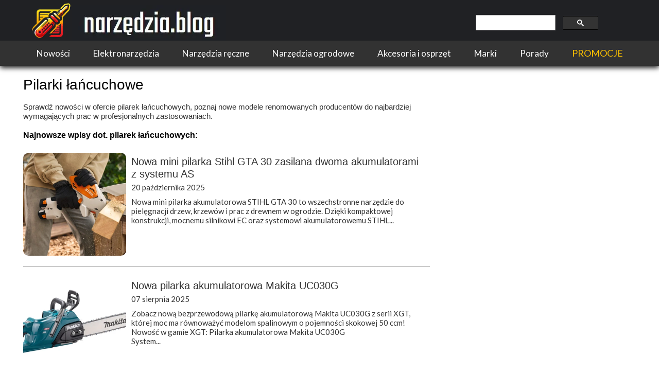

--- FILE ---
content_type: text/html;charset=utf-8
request_url: https://narzedzia.blog/pilarki-lancuchowe-blog
body_size: 40489
content:
<!doctype html><html lang="pl"><head><link rel="preload" href="/files/dynamicContent/sites/w87zq9/images/pl/webpage_36/milsm9o2/element_84/rwdMode_4/79x79/narzedziablog-logo.webp" as="image" fetchpriority="high" media="(max-width: 412px)">
<meta charset="utf-8">
<meta property="og:title" content="Pilarki łańcuchowe Blog">
<meta property="og:site_name" content="Narzędzia Blog">
<meta property="og:description" content="Sprawdź najnowsze pilarki łańcuchowe, nowe i sprawdzone modele w ofercie renomowanych producentów narzędzi i elektronarzędzi do ogrodu">
<meta property="og:url" content="https://narzedzia.blog/pilarki-lancuchowe-blog">
<meta property="og:image" content="https://narzedzia.blog/lib/w87zq9/narzedziablog-logo-ls0lr4jd.jpg">
<meta property="og:image:width" content="884">
<meta property="og:image:height" content="823">
<meta property="og:type" content="website">
<meta property="og:locale" content="pl_PL">
<link rel="preconnect" href="https://www.googletagmanager.com" crossorigin="">
<link rel="preconnect" href="https://fonts.googleapis.com" crossorigin="">
<link rel="preconnect" href="https://fonts.gstatic.com" crossorigin="">
<script id="googleFontsLinks" type="application/json">["https://fonts.googleapis.com/css?family=Lato:400&subset=latin-ext"]</script>
<style>
        @font-face {
            font-family: 'Cardo';
            src: url("/files/userFonts/_basicFonts/Cardo/Cardo-Bold.ttf");
            font-weight:700;
            font-style:normal;
            font-display: swap;
        }
        
        @font-face {
            font-family: 'Cardo';
            src: url("/files/userFonts/_basicFonts/Cardo/Cardo-Italic.ttf");
            font-weight:400;
            font-style:italic;
            font-display: swap;
        }
        
        @font-face {
            font-family: 'Cardo';
            src: url("/files/userFonts/_basicFonts/Cardo/Cardo-Regular.ttf");
            font-weight:400;
            font-style:normal;
            font-display: swap;
        }
        
        @font-face {
            font-family: 'Cinzel';
            src: url("/files/userFonts/_basicFonts/Cinzel/Cinzel-Bold.ttf");
            font-weight:700;
            font-style:normal;
            font-display: swap;
        }
        
        @font-face {
            font-family: 'Cinzel';
            src: url("/files/userFonts/_basicFonts/Cinzel/Cinzel-Regular.ttf");
            font-weight:400;
            font-style:normal;
            font-display: swap;
        }
        
        @font-face {
            font-family: 'Cormorant Garamond';
            src: url("/files/userFonts/_basicFonts/Cormorant_Garamond/CormorantGaramond-Regular.ttf");
            font-weight:400;
            font-style:normal;
            font-display: swap;
        }
        
        @font-face {
            font-family: 'Cormorant Garamond';
            src: url("/files/userFonts/_basicFonts/Cormorant_Garamond/CormorantGaramond-Bold.ttf");
            font-weight:700;
            font-style:normal;
            font-display: swap;
        }
        
        @font-face {
            font-family: 'Cormorant Garamond';
            src: url("/files/userFonts/_basicFonts/Cormorant_Garamond/CormorantGaramond-Italic.ttf");
            font-weight:400;
            font-style:italic;
            font-display: swap;
        }
        
        @font-face {
            font-family: 'Cormorant Garamond';
            src: url("/files/userFonts/_basicFonts/Cormorant_Garamond/CormorantGaramond-BoldItalic.ttf");
            font-weight:700;
            font-style:italic;
            font-display: swap;
        }
        
        @font-face {
            font-family: 'Cormorant Infant';
            src: url("/files/userFonts/_basicFonts/Cormorant_Infant/CormorantInfant-Regular.ttf");
            font-weight:400;
            font-style:normal;
            font-display: swap;
        }
        
        @font-face {
            font-family: 'Cormorant Infant';
            src: url("/files/userFonts/_basicFonts/Cormorant_Infant/CormorantInfant-Bold.ttf");
            font-weight:700;
            font-style:normal;
            font-display: swap;
        }
        
        @font-face {
            font-family: 'Cormorant Infant';
            src: url("/files/userFonts/_basicFonts/Cormorant_Infant/CormorantInfant-Italic.ttf");
            font-weight:400;
            font-style:italic;
            font-display: swap;
        }
        
        @font-face {
            font-family: 'Cormorant Infant';
            src: url("/files/userFonts/_basicFonts/Cormorant_Infant/CormorantInfant-BoldItalic.ttf");
            font-weight:700;
            font-style:italic;
            font-display: swap;
        }
        
        @font-face {
            font-family: 'Cormorant Unicase';
            src: url("/files/userFonts/_basicFonts/Cormorant_Unicase/CormorantUnicase-Regular.ttf");
            font-weight:400;
            font-style:normal;
            font-display: swap;
        }
        
        @font-face {
            font-family: 'Cormorant Unicase';
            src: url("/files/userFonts/_basicFonts/Cormorant_Unicase/CormorantUnicase-Bold.ttf");
            font-weight:700;
            font-style:normal;
            font-display: swap;
        }
        
        @font-face {
            font-family: 'Dancing Script';
            src: url("/files/userFonts/_basicFonts/Dancing_Script/DancingScript-Regular.ttf");
            font-weight:400;
            font-style:normal;
            font-display: swap;
        }
        
        @font-face {
            font-family: 'Dancing Script';
            src: url("/files/userFonts/_basicFonts/Dancing_Script/DancingScript-Bold.ttf");
            font-weight:700;
            font-style:normal;
            font-display: swap;
        }
        
        @font-face {
            font-family: 'DM Sans';
            src: url("/files/userFonts/_basicFonts/DM_Sans/DMSans-Regular.ttf");
            font-weight:400;
            font-style:normal;
            font-display: swap;
        }
        
        @font-face {
            font-family: 'DM Sans';
            src: url("/files/userFonts/_basicFonts/DM_Sans/DMSans-Bold.ttf");
            font-weight:700;
            font-style:normal;
            font-display: swap;
        }
        
        @font-face {
            font-family: 'DM Sans';
            src: url("/files/userFonts/_basicFonts/DM_Sans/DMSans-Italic.ttf");
            font-weight:400;
            font-style:italic;
            font-display: swap;
        }
        
        @font-face {
            font-family: 'DM Sans';
            src: url("/files/userFonts/_basicFonts/DM_Sans/DMSans-BoldItalic.ttf");
            font-weight:700;
            font-style:italic;
            font-display: swap;
        }
        
        @font-face {
            font-family: 'DM Serif Display';
            src: url("/files/userFonts/_basicFonts/DM_Serif_Display/DMSerifDisplay-Regular.ttf");
            font-weight:400;
            font-style:normal;
            font-display: swap;
        }
        
        @font-face {
            font-family: 'DM Serif Display';
            src: url("/files/userFonts/_basicFonts/DM_Serif_Display/DMSerifDisplay-Italic.ttf");
            font-weight:400;
            font-style:italic;
            font-display: swap;
        }
        
        @font-face {
            font-family: 'Inter';
            src: url("/files/userFonts/_basicFonts/Inter/Inter-Regular.ttf");
            font-weight:400;
            font-style:normal;
            font-display: swap;
        }
        
        @font-face {
            font-family: 'Inter';
            src: url("/files/userFonts/_basicFonts/Inter/Inter-Bold.ttf");
            font-weight:700;
            font-style:normal;
            font-display: swap;
        }
        
        @font-face {
            font-family: 'Josefin Sans';
            src: url("/files/userFonts/_basicFonts/Josefin_Sans/JosefinSans-Regular.ttf");
            font-weight:400;
            font-style:normal;
            font-display: swap;
        }
        
        @font-face {
            font-family: 'Josefin Sans';
            src: url("/files/userFonts/_basicFonts/Josefin_Sans/JosefinSans-Bold.ttf");
            font-weight:700;
            font-style:normal;
            font-display: swap;
        }
        
        @font-face {
            font-family: 'Josefin Sans';
            src: url("/files/userFonts/_basicFonts/Josefin_Sans/JosefinSans-Italic.ttf");
            font-weight:400;
            font-style:italic;
            font-display: swap;
        }
        
        @font-face {
            font-family: 'Josefin Sans';
            src: url("/files/userFonts/_basicFonts/Josefin_Sans/JosefinSans-BoldItalic.ttf");
            font-weight:700;
            font-style:italic;
            font-display: swap;
        }
        
        @font-face {
            font-family: 'Jost';
            src: url("/files/userFonts/_basicFonts/Jost/Jost-Regular.ttf");
            font-weight:400;
            font-style:normal;
            font-display: swap;
        }
        
        @font-face {
            font-family: 'Jost';
            src: url("/files/userFonts/_basicFonts/Jost/Jost-Bold.ttf");
            font-weight:700;
            font-style:normal;
            font-display: swap;
        }
        
        @font-face {
            font-family: 'Jost';
            src: url("/files/userFonts/_basicFonts/Jost/Jost-Italic.ttf");
            font-weight:400;
            font-style:italic;
            font-display: swap;
        }
        
        @font-face {
            font-family: 'Jost';
            src: url("/files/userFonts/_basicFonts/Jost/Jost-BoldItalic.ttf");
            font-weight:700;
            font-style:italic;
            font-display: swap;
        }
        
        @font-face {
            font-family: 'Lato';
            src: url("/files/userFonts/_basicFonts/Lato/Lato-Regular.ttf");
            font-weight:400;
            font-style:normal;
            font-display: swap;
        }
        
        @font-face {
            font-family: 'Lato';
            src: url("/files/userFonts/_basicFonts/Lato/Lato-Bold.ttf");
            font-weight:700;
            font-style:normal;
            font-display: swap;
        }
        
        @font-face {
            font-family: 'Lato';
            src: url("/files/userFonts/_basicFonts/Lato/Lato-Italic.ttf");
            font-weight:400;
            font-style:italic;
            font-display: swap;
        }
        
        @font-face {
            font-family: 'Lato';
            src: url("/files/userFonts/_basicFonts/Lato/Lato-BoldItalic.ttf");
            font-weight:700;
            font-style:italic;
            font-display: swap;
        }
        
        @font-face {
            font-family: 'League Spartan';
            src: url("/files/userFonts/_basicFonts/League_Spartan/LeagueSpartan-Regular.ttf");
            font-weight:400;
            font-style:normal;
            font-display: swap;
        }
        
        @font-face {
            font-family: 'League Spartan';
            src: url("/files/userFonts/_basicFonts/League_Spartan/LeagueSpartan-Regular.ttf");
            font-weight:700;
            font-style:normal;
            font-display: swap;
        }
        
        @font-face {
            font-family: 'Libre Baskerville';
            src: url("/files/userFonts/_basicFonts/Libre_Baskerville/LibreBaskerville-Regular.ttf");
            font-weight:400;
            font-style:normal;
            font-display: swap;
        }
        
        @font-face {
            font-family: 'Libre Baskerville';
            src: url("/files/userFonts/_basicFonts/Libre_Baskerville/LibreBaskerville-Bold.ttf");
            font-weight:700;
            font-style:normal;
            font-display: swap;
        }
        
        @font-face {
            font-family: 'Libre Baskerville';
            src: url("/files/userFonts/_basicFonts/Libre_Baskerville/LibreBaskerville-Italic.ttf");
            font-weight:400;
            font-style:italic;
            font-display: swap;
        }
        
        @font-face {
            font-family: 'Libre Bodoni';
            src: url("/files/userFonts/_basicFonts/Libre_Bodoni/LibreBodoni-Regular.ttf");
            font-weight:400;
            font-style:normal;
            font-display: swap;
        }
        
        @font-face {
            font-family: 'Libre Bodoni';
            src: url("/files/userFonts/_basicFonts/Libre_Bodoni/LibreBodoni-Bold.ttf");
            font-weight:700;
            font-style:normal;
            font-display: swap;
        }
        
        @font-face {
            font-family: 'Libre Bodoni';
            src: url("/files/userFonts/_basicFonts/Libre_Bodoni/LibreBodoni-Italic.ttf");
            font-weight:400;
            font-style:italic;
            font-display: swap;
        }
        
        @font-face {
            font-family: 'Libre Bodoni';
            src: url("/files/userFonts/_basicFonts/Libre_Bodoni/LibreBodoni-BoldItalic.ttf");
            font-weight:700;
            font-style:italic;
            font-display: swap;
        }
        
        @font-face {
            font-family: 'Montserrat';
            src: url("/files/userFonts/_basicFonts/Montserrat/Montserrat-Regular.ttf");
            font-weight:400;
            font-style:normal;
            font-display: swap;
        }
        
        @font-face {
            font-family: 'Montserrat';
            src: url("/files/userFonts/_basicFonts/Montserrat/Montserrat-Bold.ttf");
            font-weight:700;
            font-style:normal;
            font-display: swap;
        }
        
        @font-face {
            font-family: 'Montserrat';
            src: url("/files/userFonts/_basicFonts/Montserrat/Montserrat-Italic.ttf");
            font-weight:400;
            font-style:italic;
            font-display: swap;
        }
        
        @font-face {
            font-family: 'Montserrat';
            src: url("/files/userFonts/_basicFonts/Montserrat/Montserrat-BoldItalic.ttf");
            font-weight:700;
            font-style:italic;
            font-display: swap;
        }
        
        @font-face {
            font-family: 'Montserrat Alternates';
            src: url("/files/userFonts/_basicFonts/Montserrat_Alternates/MontserratAlternates-Regular.ttf");
            font-weight:400;
            font-style:normal;
            font-display: swap;
        }
        
        @font-face {
            font-family: 'Montserrat Alternates';
            src: url("/files/userFonts/_basicFonts/Montserrat_Alternates/MontserratAlternates-Bold.ttf");
            font-weight:700;
            font-style:normal;
            font-display: swap;
        }
        
        @font-face {
            font-family: 'Montserrat Alternates';
            src: url("/files/userFonts/_basicFonts/Montserrat_Alternates/MontserratAlternates-Italic.ttf");
            font-weight:400;
            font-style:italic;
            font-display: swap;
        }
        
        @font-face {
            font-family: 'Montserrat Alternates';
            src: url("/files/userFonts/_basicFonts/Montserrat_Alternates/MontserratAlternates-BoldItalic.ttf");
            font-weight:700;
            font-style:italic;
            font-display: swap;
        }
        
        @font-face {
            font-family: 'Open Sans';
            src: url("/files/userFonts/_basicFonts/Open_Sans/OpenSans-Regular.ttf");
            font-weight:400;
            font-style:normal;
            font-display: swap;
        }
        
        @font-face {
            font-family: 'Open Sans';
            src: url("/files/userFonts/_basicFonts/Open_Sans/OpenSans-Bold.ttf");
            font-weight:700;
            font-style:normal;
            font-display: swap;
        }
        
        @font-face {
            font-family: 'Open Sans';
            src: url("/files/userFonts/_basicFonts/Open_Sans/OpenSans-Italic.ttf");
            font-weight:400;
            font-style:italic;
            font-display: swap;
        }
        
        @font-face {
            font-family: 'Open Sans';
            src: url("/files/userFonts/_basicFonts/Open_Sans/OpenSans-BoldItalic.ttf");
            font-weight:700;
            font-style:italic;
            font-display: swap;
        }
        
        @font-face {
            font-family: 'Outfit';
            src: url("/files/userFonts/_basicFonts/Outfit/Outfit-Regular.ttf");
            font-weight:400;
            font-style:normal;
            font-display: swap;
        }
        
        @font-face {
            font-family: 'Outfit';
            src: url("/files/userFonts/_basicFonts/Outfit/Outfit-Bold.ttf");
            font-weight:700;
            font-style:normal;
            font-display: swap;
        }
        
        @font-face {
            font-family: 'Questrial';
            src: url("/files/userFonts/_basicFonts/Questrial/Questrial-Regular.ttf");
            font-weight:400;
            font-style:normal;
            font-display: swap;
        }
        
        @font-face {
            font-family: 'Palatino Linotype';
            src: url("/files/userFonts/_basicFonts/Palatino_Linotype/PalatinoLinotype-Regular.ttf");
            font-weight:400;
            font-style:normal;
            font-display: swap;
        }
        
        @font-face {
            font-family: 'Palatino Linotype';
            src: url("/files/userFonts/_basicFonts/Palatino_Linotype/PalatinoLinotype-Bold.ttf");
            font-weight:700;
            font-style:normal;
            font-display: swap;
        }
        
        @font-face {
            font-family: 'Palatino Linotype';
            src: url("/files/userFonts/_basicFonts/Palatino_Linotype/PalatinoLinotype-Italic.ttf");
            font-weight:400;
            font-style:italic;
            font-display: swap;
        }
        
        @font-face {
            font-family: 'Palatino Linotype';
            src: url("/files/userFonts/_basicFonts/Palatino_Linotype/PalatinoLinotype-BoldItalic.ttf");
            font-weight:700;
            font-style:italic;
            font-display: swap;
        }
        
        @font-face {
            font-family: 'Petit Formal Script';
            src: url("/files/userFonts/_basicFonts/Petit_Formal_Script/PetitFormalScript-Regular.ttf");
            font-weight:400;
            font-style:normal;
            font-display: swap;
        }
        
        @font-face {
            font-family: 'Philosopher';
            src: url("/files/userFonts/_basicFonts/Philosopher/Philosopher-Regular.ttf");
            font-weight:400;
            font-style:normal;
            font-display: swap;
        }
        
        @font-face {
            font-family: 'Philosopher';
            src: url("/files/userFonts/_basicFonts/Philosopher/Philosopher-Bold.ttf");
            font-weight:700;
            font-style:normal;
            font-display: swap;
        }
        
        @font-face {
            font-family: 'Philosopher';
            src: url("/files/userFonts/_basicFonts/Philosopher/Philosopher-Italic.ttf");
            font-weight:400;
            font-style:italic;
            font-display: swap;
        }
        
        @font-face {
            font-family: 'Philosopher';
            src: url("/files/userFonts/_basicFonts/Philosopher/Philosopher-BoldItalic.ttf");
            font-weight:700;
            font-style:italic;
            font-display: swap;
        }
        
        @font-face {
            font-family: 'Playfair Display';
            src: url("/files/userFonts/_basicFonts/Playfair_Display/PlayfairDisplay-Regular.ttf");
            font-weight:400;
            font-style:normal;
            font-display: swap;
        }
        
        @font-face {
            font-family: 'Playfair Display';
            src: url("/files/userFonts/_basicFonts/Playfair_Display/PlayfairDisplay-Bold.ttf");
            font-weight:700;
            font-style:normal;
            font-display: swap;
        }
        
        @font-face {
            font-family: 'Playfair Display';
            src: url("/files/userFonts/_basicFonts/Playfair_Display/PlayfairDisplay-Italic.ttf");
            font-weight:400;
            font-style:italic;
            font-display: swap;
        }
        
        @font-face {
            font-family: 'Playfair Display';
            src: url("/files/userFonts/_basicFonts/Playfair_Display/PlayfairDisplay-BoldItalic.ttf");
            font-weight:700;
            font-style:italic;
            font-display: swap;
        }
        
        @font-face {
            font-family: 'Poppins';
            src: url("/files/userFonts/_basicFonts/Poppins/Poppins-Regular.ttf");
            font-weight:400;
            font-style:normal;
            font-display: swap;
        }
        
        @font-face {
            font-family: 'Poppins';
            src: url("/files/userFonts/_basicFonts/Poppins/Poppins-Bold.ttf");
            font-weight:700;
            font-style:normal;
            font-display: swap;
        }
        
        @font-face {
            font-family: 'Poppins';
            src: url("/files/userFonts/_basicFonts/Poppins/Poppins-Italic.ttf");
            font-weight:400;
            font-style:italic;
            font-display: swap;
        }
        
        @font-face {
            font-family: 'Poppins';
            src: url("/files/userFonts/_basicFonts/Poppins/Poppins-BoldItalic.ttf");
            font-weight:700;
            font-style:italic;
            font-display: swap;
        }
        
        @font-face {
            font-family: 'Poppins Black';
            src: url("/files/userFonts/_basicFonts/Poppins_Black/Poppins-Black.ttf");
            font-weight:900;
            font-style:normal;
            font-display: swap;
        }
        
        @font-face {
            font-family: 'Poppins Black';
            src: url("/files/userFonts/_basicFonts/Poppins_Black/Poppins-BlackItalic.ttf");
            font-weight:900;
            font-style:italic;
            font-display: swap;
        }
        
        @font-face {
            font-family: 'Raleway';
            src: url("/files/userFonts/_basicFonts/Raleway/Raleway-Regular.ttf");
            font-weight:400;
            font-style:normal;
            font-display: swap;
        }
        
        @font-face {
            font-family: 'Raleway';
            src: url("/files/userFonts/_basicFonts/Raleway/Raleway-Bold.ttf");
            font-weight:700;
            font-style:normal;
            font-display: swap;
        }
        
        @font-face {
            font-family: 'Raleway';
            src: url("/files/userFonts/_basicFonts/Raleway/Raleway-Italic.ttf");
            font-weight:400;
            font-style:italic;
            font-display: swap;
        }
        
        @font-face {
            font-family: 'Raleway';
            src: url("/files/userFonts/_basicFonts/Raleway/Raleway-BoldItalic.ttf");
            font-weight:700;
            font-style:italic;
            font-display: swap;
        }
        
        @font-face {
            font-family: 'Roboto';
            src: url("/files/userFonts/_basicFonts/Roboto/Roboto-Regular.ttf");
            font-weight:400;
            font-style:normal;
            font-display: swap;
        }
        
        @font-face {
            font-family: 'Roboto';
            src: url("/files/userFonts/_basicFonts/Roboto/Roboto-Bold.ttf");
            font-weight:700;
            font-style:normal;
            font-display: swap;
        }
        
        @font-face {
            font-family: 'Roboto';
            src: url("/files/userFonts/_basicFonts/Roboto/Roboto-Italic.ttf");
            font-weight:400;
            font-style:italic;
            font-display: swap;
        }
        
        @font-face {
            font-family: 'Roboto';
            src: url("/files/userFonts/_basicFonts/Roboto/Roboto-BoldItalic.ttf");
            font-weight:700;
            font-style:italic;
            font-display: swap;
        }
        
        @font-face {
            font-family: 'Roboto Mono';
            src: url("/files/userFonts/_basicFonts/Roboto_Mono/RobotoMono-Regular.ttf");
            font-weight:400;
            font-style:normal;
            font-display: swap;
        }
        
        @font-face {
            font-family: 'Roboto Mono';
            src: url("/files/userFonts/_basicFonts/Roboto_Mono/RobotoMono-Bold.ttf");
            font-weight:700;
            font-style:normal;
            font-display: swap;
        }
        
        @font-face {
            font-family: 'Roboto Mono';
            src: url("/files/userFonts/_basicFonts/Roboto_Mono/RobotoMono-Italic.ttf");
            font-weight:400;
            font-style:italic;
            font-display: swap;
        }
        
        @font-face {
            font-family: 'Roboto Mono';
            src: url("/files/userFonts/_basicFonts/Roboto_Mono/RobotoMono-BoldItalic.ttf");
            font-weight:700;
            font-style:italic;
            font-display: swap;
        }
        
        @font-face {
            font-family: 'Syne Regular';
            src: url("/files/userFonts/_basicFonts/Syne/Syne-Regular.ttf");
            font-weight:400;
            font-style:normal;
            font-display: swap;
        }
        
        @font-face {
            font-family: 'Syne Regular';
            src: url("/files/userFonts/_basicFonts/Syne/Syne-Bold.ttf");
            font-weight:700;
            font-style:normal;
            font-display: swap;
        }
        
        @font-face {
            font-family: 'Tenor Sans';
            src: url("/files/userFonts/_basicFonts/Tenor_Sans/TenorSans-Regular.ttf");
            font-weight:400;
            font-style:normal;
            font-display: swap;
        }
        
        @font-face {
            font-family: 'Work Sans';
            src: url("/files/userFonts/_basicFonts/Work_Sans/WorkSans-Regular.ttf");
            font-weight:400;
            font-style:normal;
            font-display: swap;
        }
        
        @font-face {
            font-family: 'Work Sans';
            src: url("/files/userFonts/_basicFonts/Work_Sans/WorkSans-Bold.ttf");
            font-weight:700;
            font-style:normal;
            font-display: swap;
        }
        
        @font-face {
            font-family: 'Work Sans';
            src: url("/files/userFonts/_basicFonts/Work_Sans/WorkSans-Italic.ttf");
            font-weight:400;
            font-style:italic;
            font-display: swap;
        }
        
        @font-face {
            font-family: 'Work Sans';
            src: url("/files/userFonts/_basicFonts/Work_Sans/WorkSans-BoldItalic.ttf");
            font-weight:700;
            font-style:italic;
            font-display: swap;
        }
        </style>


<script type="text/javascript">
    window.wwCdnFailSafe = {
        loadPageWithoutCdn: function (){
            let param = 'forcePageWithoutCdn';
            if(location.search.indexOf(param) === -1){
                let url = new URL(location.href)
                url.searchParams.append(param, 'true');
                location.href = url.toString();
            }
        }
    }
</script>

<style type="text/css">:root {--vertical-scrollbar-width: 0px;}body {-webkit-text-size-adjust: 100%;background-color: #ffffff;font-family: Arial, sans-serif;font-size: 12px;font-style: normal;font-weight: 400;position: relative;height: 1px;-webkit-font-smoothing: antialiased;--body-right-margin: 0;}body.snip-open > #body {overflow: initial;}body.body--transformed-for-ai-preview{transform-origin: left top;transform: scale(var(--ai-preview-scale-factor));}body:not([data-page-app-status="uninitialized"]) #body, body[data-fast-page-rendering="false"] #body {overflow: hidden;}#body {height: 100%;width: 100%;position: absolute;}.page_background {z-index: -1;}.fixed_background {position: fixed;top: 0;bottom: 0;left: 0;right: 0}.scroll_background {width: 100%;}iframe {border: medium none;display: block;}.w-object {position: absolute;}.content {overflow: hidden;word-wrap: break-word;height: 100%;-moz-box-sizing: border-box;box-sizing: border-box;position: relative;}.content .title {color: #CCCCCC;overflow: hidden;padding: 10px 0;text-align: center;text-overflow: ellipsis;}.ww_form_input_wrapper > .ww_inner_element_content {display: block;}.ww_form_input_wrapper select[multiple] {overflow-x: hidden;overflow-y: scroll;}.ww_inner_element {-moz-box-sizing: border-box;box-sizing: border-box;position: relative;}.ww_inner_element_content {overflow: hidden;text-overflow: ellipsis;box-sizing: border-box;min-height: 1em;}.ww_element[data-element-type="gallery"] .ww_inner_element,.ww_element[data-element-type="slider"] .ww_inner_element {position: absolute;}textarea.ww_inner_element_content {overflow: auto;}.ww_transparent {opacity: 0 !important;}.ww_element[data-element-type="img"] .content {transform: translateZ(0);}.ww_image_wrapper {height: 100%;overflow: hidden;width: 100%;}.ww_image_wrapper > img, .ww_media_player_content img {position: absolute;display: block;left: 0;top: 0;}.ww_image_wrapper > img.image-uninitialized {display: none;}.ww_image_wrapper {position: relative;}.ww_image_wrapper img.svgImage, .ww_media_player_content .video-custom-thumbnail img.svgImage {background-repeat: no-repeat;background-position: 50% calc(50% + 0px);display: block;width: 100%;height: 100%;}.ww_element[fullwidth="true"] .ww_image_wrapper img {max-width: none;max-height: none;}.galleryList {display: none;}.preload-slider-wrapper {display: none;}.preload-slider-wrapper,.preload-slider{width: inherit;height: inherit;}.ww_lightbox .break {flex-basis: 100%;}.lightbox_title {overflow: hidden;text-align: center;text-overflow: ellipsis;word-break: break-word;-moz-box-sizing: border-box;}.image_lightbox_outer_wrapper {-moz-box-sizing: border-box;box-sizing: border-box;overflow: hidden;transform: translateZ(0);-webkit-transform: translateZ(0);}.image_lightbox_inner_wrapper {height: 100%;width: 100%;overflow: hidden;display: flex;align-items: center;justify-content: center;}.image_lightbox_container {font-size: 0;line-height: 0;}.ww_lightbox.imageAnimationsEnabled .image_lightbox_inner_wrapper {transition: transform 0.25s ease-out 0s;-webkit-transition: -webkit-transform 0.25s ease-out 0s;}.ww_lightbox.imageAnimationsEnabled .image_lightbox_inner_wrapper:hover {transform: scale(1.2);-webkit-transform: scale(1.2);}.ww_element.transitionAnimationRunning > .content,.ww_element.transitionAnimationRunning > .backgroundOverlay {opacity: 0 !important;}.mobileMenuIcon.transitionAnimationRunning {opacity: 0 !important;}.ww_button_content {overflow: hidden;width: 100%;border-width: 0;}.ww_button_content a {-webkit-tap-highlight-color: transparent;}.ww_button_wrapper {position: relative;width: 100%;height: 100%;box-sizing: border-box;overflow: hidden;}.ww_button_link {top: 0;bottom: 0;right: 0;left: 0;position: absolute;background-color: rgba(0, 0, 0, 0);}.ww_button_text_wrapper {display: table;width: 100%;height: 100%;position: relative;box-sizing: border-box;}.ww_button_text {display: table-cell;vertical-align: middle;text-align: center;}.ww_login_wrapper > .ww_login_tool_text_login {display: table-cell;}.ww_login_wrapper > .ww_login_tool_text_logout {display: none}.ww_login_tool_logged > .ww_login_wrapper > .ww_login_tool_text_login {display: none;}.ww_login_tool_logged > .ww_login_wrapper > .ww_login_tool_text_logout {display: table-cell;}.embedded_html_content {width: 100%;height: 100%;}.uninitialized_html_content {display: none;}.ww_element[data-element-type="htmltool"][data-dynamic-height="true"] .embedded_html_content {width: 100%;height: auto;}.ww_element[data-element-type="htmltool"]:not([data-dynamic-height="true"]) .embedded_html_content {overflow: auto;}.language_selector {font-size: 0px;}.language_selector > li {position: relative;overflow: hidden;}.language_selector_horizontal > li {display: inline-block;}.language_selector_flag > a > img {left: 50%;position: absolute;top: 50%;transform: translate(-50%, -50%);-webkit-transform: translate(-50%, -50%);}.ww_form.textEdit--simple .ww_inner_element_content {white-space: pre;}.ww_form_frame {width: 100%;}.ww_form_item {direction: ltr;}.ww_form_cell_1 {vertical-align: top;}.ww_form_cell_2 {width: auto;vertical-align: top;}.ww_form_input_wrapper .ww_form_select_wrapper {display: inline-block;}.ww_form_frame input[type="text"], .ww_form_frame input[type="file"], .ww_form_frame textarea, .ww_form_frame select {-moz-box-sizing: border-box;box-sizing: border-box;border: medium none;resize: none;width: 100%;vertical-align: middle;overflow-x: hidden;font-style: inherit;font-variant: inherit;font-weight: inherit;font-stretch: inherit;font-size: inherit;font-family: inherit;color: inherit;text-decoration: inherit;text-align: inherit;text-transform: inherit;text-shadow: inherit;line-height: inherit;}.ww_form_frame input[type="text"], .ww_form_frame input[type="file"], .ww_form_frame textarea {background: none repeat scroll 0 0 rgba(0, 0, 0, 0);}.ww_form_frame textarea {height: 8em;}.ww_form_frame input[type="checkbox"] {display: block;}.ww_form_frame select {border: medium none;font-family: inherit;}.ww_form_frame .ww_multiple_select_option .ww_multiple_select_checkbox {float: left;}.ww_form_frame .ww_multiple_select_option {display: flex;align-items: baseline;word-break: break-word;}.ww_form_frame ::-webkit-input-placeholder {color: inherit;text-decoration: inherit;opacity: 0.3;}.ww_form_frame ::-moz-placeholder {color: inherit;text-decoration: inherit;opacity: 0.3;}.ww_form_frame :-moz-placeholder {color: inherit;text-decoration: inherit;opacity: 0.3;}.ww_form_frame :-ms-input-placeholder {color: inherit;text-decoration: inherit;opacity: 0.3;}.ww_form_frame .ww_multiple_select_option .ww_inner_element_content {overflow: visible;white-space: initial;}.ww_form_frame .ww_multiple_select_option input.ww_multiple_select_checkbox {margin-left: 0.0625rem;flex-shrink: 0}.ww_form_frame .ww_form_frame_info_wrapper .ww_inner_element_content {overflow: visible;line-height: normal;}.ww_submit_button_wrapper {display: inline-block;vertical-align: middle;width: 100%;}.ww_submit_button_content {cursor: pointer;display: inline-block;vertical-align: middle;white-space: nowrap;}.ww_submit_button_content > .ww_normal_text {display: block}.ww_submit_button_content > .ww_hover_text {display: none;}.ww_submit_button_content > div {background-color: transparent !important;min-height: 1em;}.ww_submit_button_content:hover > .ww_normal_text {display: none;}.ww_submit_button_content:hover > .ww_hover_text {display: block;}.ww_form_frame_info_wrapper {opacity: 0;display: none;width: 100%;}.ww_form_frame_info {display: block;}.ww_form_frame_info_error {display: none;}.ww_form[data-valid="false"] .ww_form_frame_info {display: none;}.ww_form[data-valid="false"] .ww_form_frame_info_error {display: block;}.ww_form_item > .ww_form_cell_2[data-valid="false"] > div > * {border-color: red !important;}.ww_form_item > .ww_form_cell_2[data-valid="false"] input[type="checkbox"] {outline: 1px solid red;}a {text-decoration: none;}a.custom_link {font-size: inherit;line-height: inherit;}a.custom_link:hover {font-size: inherit;line-height: inherit;}.text_content {overflow: hidden;}.text_content ul,.wwTextContent ul {list-style-type: disc;padding-left: 30px;}.text_content ol,.wwTextContent ol {list-style-type: decimal;padding-left: 30px;}.text_content ul ul,.wwTextContent ul ul {list-style-type: square;margin: 0;}.text_content ul ul ul,.wwTextContent ul ul ul {list-style-type: circle;margin: 0;}.text_content ul ul ul ul,.wwTextContent ul ul ul ul {list-style-type: disc;margin: 0;}.text_content ol ol,.wwTextContent ol ol {list-style-type: lower-alpha;margin: 0;}.text_content ol ol ol,.wwTextContent ol ol ol {list-style-type: upper-roman;margin: 0;}.text_content ol ol ol ol,.wwTextContent ol ol ol ol {list-style-type: decimal;margin: 0;}.text_content blockquote,.wwTextContent blockquote {padding-left: 30px;}.text_content .innerElement,.wwTextContent .innerElement {box-sizing: border-box;-moz-box-sizing: border-box;}.text_content iframe,.wwTextContent iframe {display: inline-block;}.layerContainer {position: absolute;}.news_element {height: auto;}.ww_facebook_element {overflow: visible;}.ww_facebook_element > .facebook_container {width: 100%;height: 100%;display: table;}.ww_facebook_element .table_row {display: table-row;width: 100%;height: 100%;text-align: center;}.ww_facebook_element .outer_wrapper {display: table-cell;vertical-align: middle;}.ww_facebook_element .inner_wrapper {display: inline-block;}.ww_googleMaps_element {width: 100%;height: 100%;}.ww_googleMaps_content {transform: translateZ(0px);-webkit-transform: translateZ(0px);}.ww_strobe_player_element {width: 100%;height: 100%;}.ww_module_element {height: 100%;width: 100%;overflow: auto;position: relative;}.ww_media_player_content {transform: translateZ(0px);-webkit-transform: translateZ(0px);}.ww_media_player_content > iframe {width: 100%;height: 100%;}.ww_media_player_content > video {width: 100%;height: 100%;object-fit: cover;font-family: 'object-fit: cover;';}.ww_media_player_content .ww_video_error_wrapper {background-color: #333;height: 100%;overflow: hidden;position: relative;width: 100%;}.ww_media_player_content .ww_video_error_text {color: #ff4444;font-size: 20px;left: 50%;position: absolute;text-align: center;top: 50%;transform: translate(-50%, -50%);}.ww_text_wrapper:not(.forceLineHeight),.ww_text_wrapper:not(.forceLineHeight) > * {line-height: normal !important;}body .ww_text_wrapper img {cursor: pointer;}.ww_element[data-element-type='gallery'] .content,.ww_element[data-element-type='slider'] .content,.ww_element[data-element-type='lightbox'] .content,.ww_element[data-element-type='socialMedia'] .content {transform: translateZ(0px);-webkit-transform: translateZ(0px);}.ww_button_content > a {color: inherit;text-decoration: none;}.ww_element[data-element-type='slider'] .wwTextContent {color: #FFFFFF;}.ww_element .wwTextContent > *:last-child {margin-bottom: 0;}#container > div[data-element-type="form"] {text-decoration: none;}.ww_element[data-element-type='button']:not(:hover) .wwTextContent {pointer-events: none;}.ww_element a[data-link-type="interactionLinkData"] {cursor: pointer;}div[data-element-type="product"] > div:not([wwbuttonstate="disabled"]),div[data-element-type="shopCart"] {cursor: pointer;}.ww_element .backgroundOverlay {position: absolute;width: 100%;height: 100%;left: 0;top: 0;pointer-events: none;}.pswp .pswp__caption a {color: #ffffff;text-decoration: underline;}.cursor--pointer {cursor: pointer;}.cursor--text {cursor: text;}div[data-element-type="counter"] .content > * {white-space: nowrap;}.ww_element[data-element-type="lightbox"] > .content {overflow: visible;}.ww_element[data-element-type="img"] a[target] {display: flex;}body,div,dl,dt,dd,ul,ol,li,h1,h2,h3,h4,h5,h6,pre,form,fieldset,input,textarea,p,blockquote,th,td {margin:0;padding:0;}table {border-collapse:collapse;border-spacing:0;}button {font-family: inherit;}fieldset,img {border:0;}address,caption,cite,code,dfn,th,var {font-style:normal;font-weight:normal;}ol,ul {list-style:none;}caption,th {text-align:left;}h1,h2,h3,h4,h5,h6 {font-weight:normal;}q:before,q:after {content:'';}abbr,acronym { border:0;}select {appearance: none;-webkit-appearance: none;-moz-appearance: none;cursor: pointer;padding-right: 1rem;background: url('/files/staticContent/5.559.0/websitesResources/images/selectIcon-5074347faf62f4bcc1a0e3ed897ba2f6.svg') no-repeat 100% 50%;}:focus {outline: none;}.wwTextContent table {border-color: black;border-style: solid;}.wwTextContent span span {vertical-align: bottom;}#myGallery {display: none;}.gv_galleryWrap {position: relative;z-index: 0;}.gv_gallery {overflow: hidden;position: relative;}.gv_imageStore {visibility: hidden;position: absolute;top: -10000px;left: -10000px;}.gv_panelWrap {filter: inherit;position: absolute;overflow: hidden;}.gv_panel-loading {background: url('/files/staticContent/5.559.0/websitesResources/images/galleryView/img-loader-4ae62572d3d818acec612bfcad7779a3.gif') 50% 50% no-repeat #aaa;}.gv_panel {filter: inherit;position: absolute;top: 0;left: 0;overflow: hidden;z-index: 100;}.gv_panel img {position: absolute;left: 0;top: 0;}.gv_overlay {position: absolute;z-index: 200;width: 100%;height: 100%;}.gv_overlay.onTop .gv_overlayHeaderWrapper{top: 0;}.gv_overlay.onBottom .gv_overlayHeaderWrapper{bottom: 0;}.gv_overlay .noText {display: none}.gv_showOverlay {position: absolute;width: 20px;height: 20px;background: url('/files/staticContent/5.559.0/websitesResources/images/galleryView/themes/light/info-9a6287571384d257437ac6623ecbe460.png') #222;cursor: pointer;z-index: 200;opacity: 0.85;display: none;}.gv_infobar {background: #222;padding: 0 0.5em;height: 1.5em;position: absolute;bottom: 0;right: 0;display: none;vertical-align: middle;z-index: 2000;}.gv_filmstripWrap {overflow: hidden;position: absolute;z-index: 200;}.gv_filmstrip {margin: 0;padding: 0;position: absolute;top: 0;left: 0;}.gv_frame {cursor: pointer;float: left;position: relative;margin: 0;padding: 0;}.gv_frame .gv_thumbnail {position: relative;overflow: hidden !important;}.gv_frame.current .gv_thumbnail {}.gv_frame img {border: none;position: absolute;}.gv_pointer {border-color: black;}.gv_navWrap {text-align: center;position: absolute;}.gv_navPlay,.gv_navPause,.gv_navNext,.gv_navPrev {opacity: 0.3;-moz-opacity: 0.3;-khtml-opacity: 0.3;filter: alpha(opacity=30);display: -moz-inline-stack;display: inline-block;zoom: 1;*display: inline;vertical-align: middle;}.gv_navPlay:hover,.gv_navPause:hover,.gv_navNext:hover,.gv_navPrev:hover {opacity: 0.8;-moz-opacity: 0.8;-khtml-opacity: 0.8;filter: alpha(opacity=80);}.gv_panelNavPrev,.gv_panelNavNext {position: absolute;display: none;opacity: 0.50;-moz-opacity: 0.50;-khtml-opacity: 0.50;filter: alpha(opacity=50);z-index: 201;top: 50%;transform: translateY(-50%);}.gv_panelNavPrev:hover,.gv_panelNavNext:hover {opacity: 0.9;-moz-opacity: 0.9;-khtml-opacity: 0.9;filter: alpha(opacity=90);}.gv_navPlay {height: 30px;width: 30px;cursor: pointer;background: url('/files/staticContent/5.559.0/websitesResources/images/galleryView/themes/light/play-big-2f49f7bdbdb971ebcef1fa4a485cd10b.png') top left no-repeat;}.gv_navPause {height: 30px;width: 30px;cursor: pointer;background: url('/files/staticContent/5.559.0/websitesResources/images/galleryView/themes/light/pause-big-2c41041b646a9cb8ef2656d0b5c5cd29.png') top left no-repeat;}.gv_navNext {height: 20px;width: 20px;cursor: pointer;background: url('/files/staticContent/5.559.0/websitesResources/images/galleryView/themes/light/next-a34ab271cba473fe1d69df004cbd26a2.png') top left no-repeat;}.gv_navPrev {height: 20px;width: 20px;cursor: pointer;background: url('/files/staticContent/5.559.0/websitesResources/images/galleryView/themes/light/prev-f14731d9b84adaaf75d91c33c9abdff4.png') top right no-repeat;}.gv_panelNavNext {height: 36px;width: 16px;cursor: pointer;background: url('/files/staticContent/5.559.0/websitesResources/images/galleryView/themes/light/panel-next-f9a644ffb757072931f9a48f16674ed4.png') top left no-repeat;right: 10px;}.gv_panelNavPrev {height: 36px;width: 16px;cursor: pointer;background: url('/files/staticContent/5.559.0/websitesResources/images/galleryView/themes/light/panel-prev-f605c04c85c9447273ed25189684ade3.png') top right no-repeat;left: 10px;}.gv_imgWrapper{position: absolute;overflow: hidden;}.gv_img{width: 100%;height: 100%;}#ww_popup_area{position:fixed;top:0px;bottom:0px;left:0px;right:0px;background:#eee;display:none;opacity:0.9;z-index:20000;}#ww_cmslogin_popup_wrapper{position:fixed;top:0px;bottom:0px;left:0px;right:0px;z-index:20001;display:none;}.ww_popup {position: fixed;top: 150px;width: 370px;min-height: 100px;background: #fff;border: 1px solid #CCCCCC;box-shadow: #999 2px 2px 7px;color: #333333;font-size: 12px;padding: 8px;display: none;font-family: arial, sans-serif;left: 50%;transform: translateX(-50%);}.ww_popup_content{width:272px;margin: 15px auto 0px auto;;text-align:center;}.ww_popup_logo{width:252px;height: 64px; margin: 0 auto 20px;background-repeat:  no-repeat ;background-size: contain;background-position: center center;display: none;}.ww_close_button{margin-left: auto;width: 0.75rem;height: 0.75rem;-webkit-mask-image: url("/files/staticContent/5.559.0/websitesResources/images/closeIcon-87031b6793624248dcd90331af55c196.svg");mask-image: url("/files/staticContent/5.559.0/websitesResources/images/closeIcon-87031b6793624248dcd90331af55c196.svg");-webkit-mask-position: center;mask-position: center;-webkit-mask-repeat: no-repeat;mask-repeat: no-repeat;background: none center no-repeat var(--popup--old-white-popup__x-button_color);cursor: pointer;}.ww_popup input.field{display:block;width:260px;height:26px;border:1px solid #999;color:#878787;padding:0 5px;margin-bottom:4px;}.ww_popup input.field:focus{outline: 0 #999;}.ww_popup input.notValidate {border-color:#f00;}.ww_popup input.submit{width:140px;height:25px;border:none;color:#fff;margin-bottom:10px;margin-top:10px;}.ww_form_label{text-transform:uppercase;margin-bottom:4px;width:262px;height:26px;color:#fff;line-height:28px;padding:0 5px;text-align:center;}.ww_form_label_login{background:#888888;}.ww_popup .green_button {background-color:var(--primary-button-background-color);box-shadow:none;cursor:pointer;border:none; border-radius:3px;color:#FFFFFF;display:inline-block;font-size:12px;line-height:20px;padding:2px 20px;text-transform:uppercase;}.ww_popup .green_button:hover{background-color:var(--primary-button-background-color);transition: all 0.1s ease-in 0s;}.ww_popup .green_button:active{background:var(--primary-button-background-color);box-shadow:none;}.ww_popup .green_button_dark {background:var(--primary-button-background-color);box-shadow:none;cursor:pointer;border:none;border-radius:3px;color:#FFFFFF;display:inline-block;font-size:12px;line-height:20px;padding:2px 20px;text-transform:uppercase;}.ww_popup .green_button_dark:hover{background:var(--primary-button-background-color);transition: all 0.1s ease-in 0s;}.ww_popup .green_button_dark:active{background:var(--primary-button-background-color);box-shadow:none;}.ww_popup .ww_linkBox a {color:var(--popup--old-white-popup__link_color); text-decoration: none;}.ww_popup .ww_linkBox a:hover {text-decoration:underline;}.ww_popup .ww_linkBox.oauthFacebookAuthButton a{background-color: #3a61b3;color: #fff;text-decoration: none;font-size: 12px;padding: 6px 20px;text-transform: uppercase;border-radius: 3px;display: block;}.ww_validation{color:#f00;display:block;clear:both;margin:1px 0 3px 0;text-align: center; width: 100%;}#ww_reset_password_success_submit_button{margin-top: 15px;}.ww_login_button_loading{background-image: url("/files/staticContent/5.559.0/websitesResources/images/loading-2299ad0b3f63413f026dfec20c205b8f.gif"); background-repeat: no-repeat; background-size: 25px 25px;}#ww_regulations_label{}.ww_popup .lock { display: none; position:absolute; left:0; top:0; right:0; bottom:0;}.ww_popup .lockBackground{position:absolute; left:0; top:0; right:0; bottom:0; background-color: #fff; opacity: 0.7;}.lockSpinner {background: url("/files/staticContent/5.559.0/websitesResources/images/loading-2299ad0b3f63413f026dfec20c205b8f.gif") no-repeat; background-size: 100%;bottom: 0;height: 50px;left: 0;margin: auto;position: absolute;right: 0;top: 0;width: 50px; display:none;}.ww_popup.locked .lock{display:block;}.ww_popup.waiting .lock{display:block;}.ww_popup.waiting .lockSpinner{display:block;}#register_regulation_info{display: inline-block;}#autologinAsWebmaster{display:none;}#ww_cms_login_popup .separator,#ww_cms_registration_popup .separator{border-top: 1px solid #ccc;height: 0;margin: 15px 0;position: relative;}#ww_cms_login_popup .separator .separatorTitle,#ww_cms_registration_popup .separatorTitle {background-color: #fff;padding: 2px 10px;position: relative;display: inline-block;top: -10px;}#ww_login_popup_info{ padding-bottom: 10px;}@media (max-width: 400px) {.ww_popup {width: 98%;}}.pswp {display: none;position: absolute;width: 100%;height: 100%;left: 0;top: 0;overflow: hidden;-ms-touch-action: none;touch-action: none;z-index: 1500;-webkit-text-size-adjust: 100%;-webkit-backface-visibility: hidden;outline: none; }.pswp * {-webkit-box-sizing: border-box;box-sizing: border-box; }.pswp img {max-width: none; }.pswp--animate_opacity {opacity: 0.001;will-change: opacity;-webkit-transition: opacity 333ms cubic-bezier(0.4, 0, 0.22, 1);transition: opacity 333ms cubic-bezier(0.4, 0, 0.22, 1); }.pswp--open {display: block; }.pswp--zoom-allowed .pswp__img {cursor: -webkit-zoom-in;cursor: -moz-zoom-in;cursor: zoom-in; }.pswp--zoomed-in .pswp__img {cursor: -webkit-grab;cursor: -moz-grab;cursor: grab; }.pswp--dragging .pswp__img {cursor: -webkit-grabbing;cursor: -moz-grabbing;cursor: grabbing; }.pswp__bg {position: absolute;left: 0;top: 0;width: 100%;height: 100%;background: #000;opacity: 0;transform: translateZ(0);-webkit-backface-visibility: hidden;will-change: opacity; }.pswp__scroll-wrap {position: absolute;left: 0;top: 0;width: 100%;height: 100%;overflow: hidden; }.pswp__container,.pswp__zoom-wrap {-ms-touch-action: none;touch-action: none;position: absolute;left: 0;right: 0;top: 0;bottom: 0; }.pswp__container,.pswp__img {-webkit-user-select: none;-moz-user-select: none;-ms-user-select: none;user-select: none;-webkit-tap-highlight-color: transparent;-webkit-touch-callout: none; }.pswp__zoom-wrap {position: absolute;width: 100%;-webkit-transform-origin: left top;-ms-transform-origin: left top;transform-origin: left top;-webkit-transition: -webkit-transform 333ms cubic-bezier(0.4, 0, 0.22, 1);transition: transform 333ms cubic-bezier(0.4, 0, 0.22, 1); }.pswp__bg {will-change: opacity;-webkit-transition: opacity 333ms cubic-bezier(0.4, 0, 0.22, 1);transition: opacity 333ms cubic-bezier(0.4, 0, 0.22, 1); }.pswp--animated-in .pswp__bg,.pswp--animated-in .pswp__zoom-wrap {-webkit-transition: none;transition: none; }.pswp__container,.pswp__zoom-wrap {-webkit-backface-visibility: hidden; }.pswp__item {position: absolute;left: 0;right: 0;top: 0;bottom: 0;overflow: hidden; }.pswp__img {position: absolute;width: auto;height: auto;top: 0;left: 0; }.pswp__img--placeholder {-webkit-backface-visibility: hidden; }.pswp__img--placeholder--blank {background: #222; }.pswp--ie .pswp__img {width: 100% !important;height: auto !important;left: 0;top: 0; }.pswp__error-msg {position: absolute;left: 0;top: 50%;width: 100%;text-align: center;font-size: 14px;line-height: 16px;margin-top: -8px;color: #CCC; }.pswp__error-msg a {color: #CCC;text-decoration: underline; }.pswp__button {width: 44px;height: 44px;position: relative;background: none;cursor: pointer;overflow: visible;-webkit-appearance: none;display: block;border: 0;padding: 0;margin: 0;float: right;opacity: 0.75;-webkit-transition: opacity 0.2s;transition: opacity 0.2s;-webkit-box-shadow: none;box-shadow: none; }.pswp__button:focus,.pswp__button:hover {opacity: 1; }.pswp__button:active {outline: none;opacity: 0.9; }.pswp__button::-moz-focus-inner {padding: 0;border: 0; }.pswp__ui--over-close .pswp__button--close {opacity: 1; }.pswp__button,.pswp__button--arrow--left:before,.pswp__button--arrow--right:before {background: url('/files/staticContent/5.559.0/websitesResources/images/photoswipe/default-skin-e3f799c6dec9af194c86decdf7392405.png') 0 0 no-repeat;background-size: 264px 88px;width: 44px;height: 44px; }@media (-webkit-min-device-pixel-ratio: 1.1), (-webkit-min-device-pixel-ratio: 1.09375), (min-resolution: 105dpi), (min-resolution: 1.1dppx) {.pswp--svg .pswp__button,.pswp--svg .pswp__button--arrow--left:before,.pswp--svg .pswp__button--arrow--right:before {background-image: url('/files/staticContent/5.559.0/websitesResources/images/photoswipe/default-skin-b257fa9c5ac8c515ac4d77a667ce2943.svg'); }.pswp--svg .pswp__button--arrow--left,.pswp--svg .pswp__button--arrow--right {background: none; } }.pswp__button--close {background-position: 0 -44px; }.pswp__button--share {background-position: -44px -44px; }.pswp__button--fs {display: none; }.pswp--supports-fs .pswp__button--fs {display: block; }.pswp--fs .pswp__button--fs {background-position: -44px 0; }.pswp__button--zoom {display: none;background-position: -88px 0; }.pswp--zoom-allowed .pswp__button--zoom {display: block; }.pswp--zoomed-in .pswp__button--zoom {background-position: -132px 0; }.pswp--touch .pswp__button--arrow--left,.pswp--touch .pswp__button--arrow--right {visibility: hidden; }.pswp__button--arrow--left,.pswp__button--arrow--right {background: none;top: 50%;margin-top: -50px;width: 70px;height: 100px;position: absolute; }.pswp__button--arrow--left {left: 0; }.pswp__button--arrow--right {right: 0; }.pswp__button--arrow--left:before,.pswp__button--arrow--right:before {content: '';top: 35px;background-color: rgba(0, 0, 0, 0.3);height: 30px;width: 32px;position: absolute; }.pswp__button--arrow--left:before {left: 6px;background-position: -138px -44px; }.pswp__button--arrow--right:before {right: 6px;background-position: -94px -44px; }.pswp__counter,.pswp__share-modal {-webkit-user-select: none;-moz-user-select: none;-ms-user-select: none;user-select: none; }.pswp__share-modal {display: block;background: rgba(0, 0, 0, 0.5);width: 100%;height: 100%;top: 0;left: 0;padding: 10px;position: absolute;z-index: 1600;opacity: 0;-webkit-transition: opacity 0.25s ease-out;transition: opacity 0.25s ease-out;-webkit-backface-visibility: hidden;will-change: opacity; }.pswp__share-modal--hidden {display: none; }.pswp__share-tooltip {z-index: 1620;position: absolute;background: #FFF;top: 56px;border-radius: 2px;display: block;width: auto;right: 44px;-webkit-box-shadow: 0 2px 5px rgba(0, 0, 0, 0.25);box-shadow: 0 2px 5px rgba(0, 0, 0, 0.25);-webkit-transform: translateY(6px);-ms-transform: translateY(6px);transform: translateY(6px);-webkit-transition: -webkit-transform 0.25s;transition: transform 0.25s;-webkit-backface-visibility: hidden;will-change: transform; }.pswp__share-tooltip a {display: block;padding: 8px 12px;color: #000;text-decoration: none;font-size: 14px;line-height: 18px; }.pswp__share-tooltip a:hover {text-decoration: none;color: #000; }.pswp__share-tooltip a:first-child {border-radius: 2px 2px 0 0; }.pswp__share-tooltip a:last-child {border-radius: 0 0 2px 2px; }.pswp__share-modal--fade-in {opacity: 1; }.pswp__share-modal--fade-in .pswp__share-tooltip {-webkit-transform: translateY(0);-ms-transform: translateY(0);transform: translateY(0); }.pswp--touch .pswp__share-tooltip a {padding: 16px 12px; }a.pswp__share--facebook:before {content: '';display: block;width: 0;height: 0;position: absolute;top: -12px;right: 15px;border: 6px solid transparent;border-bottom-color: #FFF;-webkit-pointer-events: none;-moz-pointer-events: none;pointer-events: none; }a.pswp__share--facebook:hover {background: #3E5C9A;color: #FFF; }a.pswp__share--facebook:hover:before {border-bottom-color: #3E5C9A; }a.pswp__share--twitter:hover {background: #55ACEE;color: #FFF; }a.pswp__share--pinterest:hover {background: #CCC;color: #CE272D; }a.pswp__share--download:hover {background: #DDD; }.pswp__counter {position: absolute;left: 0;top: 0;height: 44px;font-size: 13px;line-height: 44px;color: #FFF;opacity: 0.75;padding: 0 10px; }.pswp__caption {position: absolute;left: 0;bottom: 0;width: 100%;min-height: 44px; }.pswp__caption small {font-size: 11px;color: #BBB; }.pswp__caption__center {text-align: center;max-width: 420px;margin: 0 auto;font-size: 13px;padding: 10px;line-height: 20px;color: #CCC; }.pswp__caption--empty {display: none; }.pswp__caption--fake {visibility: hidden; }.pswp__preloader {width: 44px;height: 44px;position: absolute;top: 0;left: 50%;margin-left: -22px;opacity: 0;-webkit-transition: opacity 0.25s ease-out;transition: opacity 0.25s ease-out;will-change: opacity;direction: ltr; }.pswp__preloader__icn {width: 20px;height: 20px;margin: 12px; }.pswp__preloader--active {opacity: 1; }.pswp__preloader--active .pswp__preloader__icn {background: url('/files/staticContent/5.559.0/websitesResources/images/photoswipe/preloader-e34aafbb485a96eaf2a789b2bf3af6fe.gif') 0 0 no-repeat; }.pswp--css_animation .pswp__preloader--active {opacity: 1; }.pswp--css_animation .pswp__preloader--active .pswp__preloader__icn {-webkit-animation: clockwise 500ms linear infinite;animation: clockwise 500ms linear infinite; }.pswp--css_animation .pswp__preloader--active .pswp__preloader__donut {-webkit-animation: donut-rotate 1000ms cubic-bezier(0.4, 0, 0.22, 1) infinite;animation: donut-rotate 1000ms cubic-bezier(0.4, 0, 0.22, 1) infinite; }.pswp--css_animation .pswp__preloader__icn {background: none;opacity: 0.75;width: 14px;height: 14px;position: absolute;left: 15px;top: 15px;margin: 0; }.pswp--css_animation .pswp__preloader__cut {position: relative;width: 7px;height: 14px;overflow: hidden; }.pswp--css_animation .pswp__preloader__donut {-webkit-box-sizing: border-box;box-sizing: border-box;width: 14px;height: 14px;border: 2px solid #FFF;border-radius: 50%;border-left-color: transparent;border-bottom-color: transparent;position: absolute;top: 0;left: 0;background: none;margin: 0; }@media screen and (max-width: 1024px) {.pswp__preloader {position: relative;left: auto;top: auto;margin: 0;float: right; } }@-webkit-keyframes clockwise {0% {-webkit-transform: rotate(0deg);transform: rotate(0deg); }100% {-webkit-transform: rotate(360deg);transform: rotate(360deg); } }@keyframes clockwise {0% {-webkit-transform: rotate(0deg);transform: rotate(0deg); }100% {-webkit-transform: rotate(360deg);transform: rotate(360deg); } }@-webkit-keyframes donut-rotate {0% {-webkit-transform: rotate(0);transform: rotate(0); }50% {-webkit-transform: rotate(-140deg);transform: rotate(-140deg); }100% {-webkit-transform: rotate(0);transform: rotate(0); } }@keyframes donut-rotate {0% {-webkit-transform: rotate(0);transform: rotate(0); }50% {-webkit-transform: rotate(-140deg);transform: rotate(-140deg); }100% {-webkit-transform: rotate(0);transform: rotate(0); } }.pswp__ui {-webkit-font-smoothing: auto;visibility: visible;opacity: 1;z-index: 1550; }.pswp__top-bar {position: absolute;left: 0;top: 0;height: 44px;width: 100%; }.pswp__caption,.pswp__top-bar,.pswp--has_mouse .pswp__button--arrow--left,.pswp--has_mouse .pswp__button--arrow--right {-webkit-backface-visibility: hidden;will-change: opacity;-webkit-transition: opacity 333ms cubic-bezier(0.4, 0, 0.22, 1);transition: opacity 333ms cubic-bezier(0.4, 0, 0.22, 1); }.pswp--has_mouse .pswp__button--arrow--left,.pswp--has_mouse .pswp__button--arrow--right {visibility: visible; }.pswp__top-bar,.pswp__caption {background-color: rgba(0, 0, 0, 0.5); }.pswp__ui--fit .pswp__top-bar,.pswp__ui--fit .pswp__caption {background-color: rgba(0, 0, 0, 0.3); }.pswp__ui--idle .pswp__top-bar {opacity: 0; }.pswp__ui--idle .pswp__button--arrow--left,.pswp__ui--idle .pswp__button--arrow--right {opacity: 0; }.pswp__ui--hidden .pswp__top-bar,.pswp__ui--hidden .pswp__caption,.pswp__ui--hidden .pswp__button--arrow--left,.pswp__ui--hidden .pswp__button--arrow--right {opacity: 0.001; }.pswp__ui--one-slide .pswp__button--arrow--left,.pswp__ui--one-slide .pswp__button--arrow--right,.pswp__ui--one-slide .pswp__counter {display: none; }.pswp__element--disabled {display: none !important; }.pswp--minimal--dark .pswp__top-bar {background: none; }.mobileMenu{-webkit-tap-highlight-color:rgba(0,0,0,0)}.mobileMenu .ww_menu_content .mobileMenuIcon{display:block}.ww_menu_content{overflow:visible}.ww_menu_content .mobileMenuIcon{cursor:pointer;max-width:100%;max-height:100%;position:absolute;padding:inherit;box-sizing:border-box;display:none}.ww_menu_list{position:relative;text-align:left;white-space:nowrap}.ww_menu_content_wrapper{display:flex;align-items:center;height:inherit;justify-content:center;position:relative;width:100%}.ww_menu_list>.ww_menu_item{vertical-align:inherit}.ww_menu_list .ww_menu_item{position:relative}.ww_menu_item .ww_menu_item_link{text-decoration:none;word-spacing:normal;display:block;opacity:1;border:none;color:inherit;cursor:pointer;overflow:hidden;text-overflow:ellipsis;position:relative}.ww_menu_item .ww_menu_item_link>span{display:inline-block;min-width:1px;width:100%}.ww_menu_item .ww_menu_item_link:hover{opacity:1}.ww_menu_list>.ww_menu_item{display:inline-block}.w-menu-navigation[data-menu-orientation=vertical]>.ww_menu_list .ww_menu_item{clear:both;display:block}.ww_menu_list .ww_menu_item:hover,.ww_menu_list .ww_menu_item>ol{z-index:5}.ww_menu_list .ww_menu_item>ol{height:0;left:0;overflow:hidden;padding:0;position:absolute;min-width:100%}.ww_menu_list.ww_submenu_top .ww_menu_item>ol{bottom:100%;top:auto}.ww_menu_list.ww_submenu_bottom .ww_menu_item>ol{top:100%;bottom:auto}.w-menu-navigation[data-menu-orientation=vertical]>.ww_menu_list .ww_menu_item>ol{top:0}.w-menu-navigation[data-menu-orientation=vertical]>.ww_menu_list.ww_submenu_right .ww_menu_item>ol{left:100%;right:auto}.w-menu-navigation[data-menu-orientation=vertical]>.ww_menu_list.ww_submenu_left .ww_menu_item>ol{left:auto;right:100%}.ww_menu_list .ww_menu_item>ol>.ww_menu_item>a{text-align:left}.ww_menu_content_wrapper.ww_menu_mobile{position:absolute;width:auto;height:auto;display:none;z-index:1}.ww_menu_content_wrapper.ww_menu_mobile .ww_menu_list>.ww_menu_item{display:block}.ww_menu_content_wrapper.ww_menu_mobile .ww_menu_item>ol{position:relative}.ww_menu_content_wrapper.ww_menu_mobile.ww_middle{align-items:flex-start}.ww_menu_content_wrapper.ww_menu_mobile.ww_bottom{align-items:flex-start}.ww_menu_content_wrapper.ww_menu_mobile[data-mobile-menu-position=bottom]{position:absolute;top:100%}.ww_menu_content_wrapper.ww_menu_mobile[data-mobile-menu-position=bottom][data-mobile-menu-size=element]{width:100%}.ww_menu_content_wrapper.ww_menu_mobile[data-mobile-menu-position=bottom][data-mobile-menu-size=auto]{width:auto}.ww_menu_content_wrapper.ww_menu_mobile[data-mobile-menu-position=bottom][data-mobile-menu-size=fullWidth]{position:absolute;top:100%;left:0;width:100vw}.ww_menu_content_wrapper.ww_menu_mobile[data-mobile-menu-position=left],.ww_menu_content_wrapper.ww_menu_mobile[data-mobile-menu-position=right]{height:100%;position:fixed;overflow-y:auto;top:0}.ww_menu_content_wrapper.ww_menu_mobile[data-mobile-menu-position=left]{left:0}.ww_menu_content_wrapper.ww_menu_mobile[data-mobile-menu-position=right]{right:0}.ww_element[data-element-type=menu].mobileMenu{cursor:pointer}.menu-element__submenu-image{position:absolute;top:0;right:0;bottom:0;margin:auto;width:1em;height:1em;display:inline-block;background-size:cover}.newsfeedFrame,.feed_content{overflow:visible}.ww_element[data-element-type=newsfeed]>.content{overflow:visible}.ww_element[data-element-type=productfeed]>.content{overflow:visible}.newsfeedFrame.thumbnailsAnimationsEnabled .feed_thumbnail_image,.feed_content.thumbnailsAnimationsEnabled .feed_thumbnail_image{transition:transform .25s ease-out 0s;-webkit-transition:-webkit-transform .25s ease-out 0s}.newsfeedFrame.thumbnailsAnimationsEnabled .feed_thumbnail_image:hover,.feed_content.thumbnailsAnimationsEnabled .feed_thumbnail_image:hover{transform:scale(1.2);-webkit-transform:scale(1.2)}.newsfeedFrame .clearBoth,.feed_content .clearBoth{clear:both}.feed_item{box-sizing:border-box;-moz-box-sizing:border-box;float:left;position:relative;text-align:center;width:190px;overflow:hidden}.feed_item_wrapper{position:relative}.feed_item_element_wrapper{box-sizing:border-box;-moz-box-sizing:border-box}.feed_name{hyphens:initial;-moz-hyphens:auto;overflow:hidden;word-wrap:break-word}.feed_short{hyphens:auto;-moz-hyphens:auto;bottom:0;left:0;overflow:hidden;right:0;text-align:justify;top:0;word-wrap:break-word;white-space:pre-line}.feed_read_more{text-align:right}.feed_date{text-align:right}.feed_thumbnail_wrapper{margin:auto}.newsfeedPaginationWrapper{bottom:0;left:0;right:0;text-align:center;width:100%;float:left}.paginationView{display:inline-block;overflow:hidden;vertical-align:middle;white-space:nowrap}.feed_thumbnail{box-sizing:border-box;-moz-box-sizing:border-box;overflow:hidden;position:relative;width:100%;height:100%;transform:translateZ(0);-webkit-transform:translateZ(0)}.feed_thumbnail_image{height:100%;width:100%;background:no-repeat scroll center center rgba(0,0,0,0)}.newsfeed_float_wrapper{height:100%}.feed_item.layout_thumbnail_left .newsfeed_image_wrapper{float:left}.feed_item.layout_thumbnail_right .newsfeed_image_wrapper{float:right}.feed_name_link{color:inherit;text-decoration:none}.feed_short_link{color:inherit}.feed_pagination_wrapper{bottom:0;left:0;right:0;text-align:center;width:100%;float:left}.feed_pagination_box{display:inline-block;position:relative;margin-top:5px;white-space:nowrap}.feed_pagination_box .view{display:inline-block;overflow:hidden;vertical-align:middle;white-space:nowrap}.feed_pagination_box .list{position:relative;left:0;display:inline-block}.feed_pagination_icon{display:inline-block;vertical-align:middle;cursor:pointer}.feed_pagination_box .list>*{display:inline-block;padding:0 8px;vertical-align:middle;cursor:pointer}.feed_pagination_prev_icon{margin-right:5px}.feed_pagination_next_icon{margin-left:5px}.feed_data_container{display:none}.newsfeedFrame[data-thumbnail-position=left] .thumbnailWrapper,.newsfeedFrame[data-thumbnail-position=right] .thumbnailWrapper,.feed_content[data-thumbnail-position=left] .thumbnailWrapper,.feed_content[data-thumbnail-position=right] .thumbnailWrapper{position:absolute}.newsfeedFrame[data-thumbnail-position=right] .thumbnailWrapper,.feed_content[data-thumbnail-position=right] .thumbnailWrapper{right:0}.newsfeedFrame[data-thumbnail-position=middle] .feed_item_wrapper,.newsfeedFrame[data-thumbnail-position=bottom] .feed_item_wrapper,.feed_content[data-thumbnail-position=middle] .feed_item_wrapper,.feed_content[data-thumbnail-position=bottom] .feed_item_wrapper{display:-webkit-box;display:-ms-flexbox;display:flex;-webkit-box-orient:vertical;-webkit-box-direction:normal;-ms-flex-direction:column;flex-direction:column}.newsfeedFrame[data-thumbnail-position=middle] .feed_item_wrapper>.thumbnailWrapper,.feed_content[data-thumbnail-position=middle] .feed_item_wrapper>.thumbnailWrapper{-webkit-box-ordinal-group:3;-ms-flex-order:3;order:3}.newsfeedFrame[data-thumbnail-position=middle] .feed_item_wrapper>.headerWrapper,.feed_content[data-thumbnail-position=middle] .feed_item_wrapper>.headerWrapper{-webkit-box-ordinal-group:1;-ms-flex-order:1;order:1}.newsfeedFrame[data-thumbnail-position=middle] .feed_item_wrapper>.dateWrapper,.feed_content[data-thumbnail-position=middle] .feed_item_wrapper>.dateWrapper{-webkit-box-ordinal-group:2;-ms-flex-order:2;order:2}.newsfeedFrame[data-thumbnail-position=middle] .feed_item_wrapper>.shortWrapper,.feed_content[data-thumbnail-position=middle] .feed_item_wrapper>.shortWrapper{-webkit-box-ordinal-group:4;-ms-flex-order:4;order:4}.newsfeedFrame[data-thumbnail-position=middle] .feed_item_wrapper>.readMoreWrapper,.feed_content[data-thumbnail-position=middle] .feed_item_wrapper>.readMoreWrapper{-webkit-box-ordinal-group:5;-ms-flex-order:5;order:5}.newsfeedFrame[data-thumbnail-position=bottom] .feed_item_wrapper>.thumbnailWrapper,.feed_content[data-thumbnail-position=bottom] .feed_item_wrapper>.thumbnailWrapper{-webkit-box-ordinal-group:5;-ms-flex-order:5;order:5}.newsfeedFrame[data-thumbnail-position=bottom] .feed_item_wrapper>.headerWrapper,.feed_content[data-thumbnail-position=bottom] .feed_item_wrapper>.headerWrapper{-webkit-box-ordinal-group:1;-ms-flex-order:1;order:1}.newsfeedFrame[data-thumbnail-position=bottom] .feed_item_wrapper>.dateWrapper,.feed_content[data-thumbnail-position=bottom] .feed_item_wrapper>.dateWrapper{-webkit-box-ordinal-group:2;-ms-flex-order:2;order:2}.newsfeedFrame[data-thumbnail-position=bottom] .feed_item_wrapper>.shortWrapper,.feed_content[data-thumbnail-position=bottom] .feed_item_wrapper>.shortWrapper{-webkit-box-ordinal-group:3;-ms-flex-order:3;order:3}.newsfeedFrame[data-thumbnail-position=bottom] .feed_item_wrapper>.readMoreWrapper,.feed_content[data-thumbnail-position=bottom] .feed_item_wrapper>.readMoreWrapper{-webkit-box-ordinal-group:4;-ms-flex-order:4;order:4}.ww_cookie_info{position:fixed;opacity:.8;background-color:#fff;color:#545454;text-align:center;width:100%;padding:7px;box-sizing:border-box}.cookiesEU-inner{display:flex;justify-content:center;align-items:center;flex-direction:column}#cookiesEU-box.wwTextContent .cookiesEU-text>*:last-child,#cookie-tmp-bar .wwTextContent>*:last-child{margin-bottom:0}.ww_cookie_info.bottom{bottom:0;box-shadow:0px -1px 2px #ccc}.ww_cookie_info.top{top:0;box-shadow:0px 1px 2px #ccc}.ww_cookie_info>.cookiesEU-inner{padding:2px 10px;position:relative}.cookiesEU-inner>.cookiesEU-text{margin-bottom:5px;min-width:0;width:100%;text-shadow:none;text-transform:none}.ww_cookie_info.elem .wwTextContent p{text-shadow:none;text-transform:none}.cookiesEU-inner>.cookiesEU-text>p{overflow-wrap:break-word}.cookiesEU-inner>.cookiesEU-close{background:none repeat scroll 0 0 #f6f6f6;border:1px solid #ddd;color:#000;display:inline;padding:3px 10px;right:0;text-decoration:none;top:0;margin-left:20px;white-space:nowrap;font-size:12px;line-height:normal;text-align:left;text-shadow:none;text-transform:none}.cookiesEU-inner>.cookiesEU-close:hover{background:none repeat scroll 0 0 #ddd;transition:all .1s ease-in 0s;-webkit-transition:all .1s ease-in 0s}#cookiesEU-box.desktop .cookiesEU-inner>.cookiesEU-text{margin-bottom:0px;width:auto}#cookiesEU-box.desktop .cookiesEU-inner{flex-direction:row}.shop-cart__product-counter{position:absolute;right:0;font-size:.7rem;background-color:var(--brand);height:1rem;border-radius:.5rem;padding:0px .325rem;justify-content:center;color:#fff;align-items:center;font-weight:400}.shop-cart__product-counter--disabled{display:none}.shop-cart__product-counter--enabled{display:flex}.shop-cart__product-counter--bottom-right{bottom:0}.shop-cart__product-counter--top-right{top:0}.shop-cart__product-counter{visibility:hidden}.ww_form_frame .multi-field-item-row{display:flex;overflow:hidden}.ww_form_frame .multi-field-item-row>*:first-child{padding-right:inherit}.ww_form_frame .multi-field-item-row>*:last-child{padding-left:inherit}.ww_form_frame .multi-field-item-row>.phone-prefix{flex:0 0 auto}.ww_form_frame .multi-field-item-row>.phone{flex:1 1 0}.ww_form_frame .multi-field-item-row .separator{width:1px;background-color:currentColor;opacity:.3;margin-top:-100%;margin-bottom:-100%}.content.ww_media_player_content .video-wrapper{width:100%;height:100%}.content.ww_media_player_content iframe{width:100%;height:100%}.content.ww_media_player_content video{width:100%;height:100%;object-fit:cover}.content.ww_media_player_content .html5-wrapper{width:100%;height:100%;display:flex;align-items:center}.content.ww_media_player_content audio{width:100%}.content.ww_media_player_content .video-custom-thumbnail{width:100%;height:100%;background-repeat:no-repeat;background-position:center center;cursor:pointer;position:relative;overflow:hidden}.content.ww_media_player_content .video-custom-thumbnail .icon{display:block;width:5.5rem;height:3.4375rem;background-repeat:no-repeat;background-position:center center;background-size:cover;position:absolute;left:0;right:0;margin:auto;top:0;bottom:0;opacity:.85}.content.ww_media_player_content .video-custom-thumbnail .play-white{background-image:url(/files/assets/webpack/grails-app/assets//files/staticContent/5.559.0/websitesResources/images/com/webwave/gui/wobject/wmediaplayer/play-white.svg)}.content.ww_media_player_content .videoMock{background-repeat:no-repeat;background-position:center center;width:100%;height:100%}.content.ww_media_player_content .videoMock.youtubeVideoMock{background-size:cover;position:relative;cursor:pointer}.content.ww_media_player_content .youtubeVideoMock .playButton{width:88px;height:55px;background-repeat:no-repeat;background-position:center center;background-image:url(/files/assets/webpack/grails-app/assets//files/staticContent/5.559.0/websitesResources/images/com/webwave/gui/wobject/wmediaplayer/play-white.svg);background-size:cover;position:absolute;left:50%;top:50%;transform:translate(-50%, -50%);opacity:.85}.swiper-wrapper{display:flex;width:100%;height:100%}.swiper-slide{flex-shrink:0}.swiper{width:100%;height:100%}.swiper-slide .ww_inner_element{height:100%}.swiper-slide .ww_inner_element_content{height:100%;width:100%}.swiper-slide picture{display:block;overflow:hidden}.light-theme{--color--cod-gray: #171717;--color-brand-700: hsla(148, 100%, 27%, 1);--primary-button-background-color: var(--color-brand-700);--popup--old-white-popup__x-button_color: var(--color--cod-gray);--popup--old-white-popup__link_color: var(--color--cod-gray)}#screen_popup_wrapper {position: fixed;left: 0;right: 0;top: 0;bottom: 0;display: none;overflow: hidden;}#screen_popup{position: relative;top: 0;margin: 0 auto;height: 100%;width: 100%;overflow: auto;overflow-y: scroll;display: flex;align-items: center;justify-content: center;}#screen_popup_background,.loadingBoxBackground {position: fixed;left: 0;top: 0;background: rgba(0, 0, 0, 0.75);transform: translate3d(0, 0, 0);backface-visibility: hidden;width: 100vw;min-height: 100vh;}.popup {position: initial;}#orderPopup.popup .checkboxWrapper.checked::before {background: url('/files/staticContent/5.559.0/websitesResources/images/shop/cartTick-e1a2530e8b6689dd53418a098da12e15.svg') no-repeat center;}#orderPopup > .content .itemListWrapper .orderItemTable .tableBody .removeItem{background: url('/files/staticContent/5.559.0/websitesResources/images/shop/closeIcon-87031b6793624248dcd90331af55c196.svg') no-repeat center;}#orderPopup .footerWrapper .rightContent .checkingIcon {background-image: url('/files/staticContent/5.559.0/websitesResources/images/shop/checking-675b3c623f43b87c6689ec9b2f81b387.svg');}.textInputWithStatusBox.error:not(.iconDisabled) .iconStatus, .textInputWithStatusBox.error:not(.iconDisabled) input{background-image:url('/files/staticContent/5.559.0/websitesResources/images/shop/error-168dbab6fa74e035d4354faa55a4d40b.svg')}.loadingBoxWrapper{position: fixed;left: 0;right: 0;top: 0;bottom: 0;display: none;overflow: hidden;z-index: 1;}#loadingBox {position: absolute;top: 45%;height: 120px;width: 100%;content:url('/files/staticContent/5.559.0/websitesResources/images/shop/spinner-light-39b42bc527fab0ab78de465122fbbeef.svg');}.content.ww_media_player_content .video-custom-thumbnail .play-white {background-image: url('/files/staticContent/5.559.0/websitesResources/images/wobject/wmediaplayer/play-white-02b77456ba9f20de096398865339a7f0.svg');}.content.ww_media_player_content .youtubeVideoMock .playButton{background-image: url('/files/staticContent/5.559.0/websitesResources/images/wobject/wmediaplayer/play-white-02b77456ba9f20de096398865339a7f0.svg');}.ww_media_player_content video,  .ww_media_player_content audio{display:none;}.ww_media_player_content div[data-video-type="vimeo"], .ww_media_player_content  div[data-video-type="vimeo"] > iframe{width: 100%;height: 100%;}.ww_media_player_content .video-custom-thumbnail-wrapper, .ww_media_player_content .youtube-player-wrapper{width: 100%;height: 100%;}.ww_media_player_content.youtube-player-loading .video-custom-thumbnail-wrapper, .ww_media_player_content.youtube-player-loading .youtube-player-wrapper{background-color: black;}:root {--textStyleColor_h4_default_block: var(--complementary);--textStyleColor_custom_link_hover: var(--secondary);--neutral1: rgb(0, 0, 0);--neutral2: rgb(255, 255, 255);--textStyleColor_h1_default_block: var(--neutral1);--textStyleColor_p_default_block: var(--complementary);--secondary: rgb(255, 127, 0);--userColor_2: rgb(47, 255, 116);--userColor_1: rgb(215, 47, 47);--textStyleColor_custom_link: var(--brand);--brand: rgb(215, 47, 47);--textStyleColor_h3_default_block: var(--complementary);--complementary: rgb(50, 50, 50);--textStyleColor_h2_default_block: var(--neutral1);}#container{height:100%;margin: auto;position: relative;}body::before{content: " ";width: max(100%, 100vw);height: max(100%, 100vh);position: fixed;background-color: rgba(0, 0, 0, 0);background-size: cover;background-attachment: initial;background-image: none;background-repeat: no-repeat;background-position: center top;}html {width: 100%;height: 100%;}@media (max-width: 479px){#container{width:320px;}body{min-width: 320px;}}@media (max-width: 779px) and (min-width: 480px){#container{width:480px;}body{min-width: 480px;overflow-x: hidden;}}@media (max-width: 1199px) and (min-width: 780px){#container{width:780px;}body{min-width: 780px;overflow-x: hidden;}}@media (min-width: 1200px){#container{width:1200px;}body{min-width: 1200px;overflow-x: hidden;}}.p_default_block, .ww_customStyle_p_default_block, #container > div, .wwTextContent p:not([class]){font-family: Arial, Helvetica, sans-serif;color: var(--complementary);font-weight: normal;text-decoration: none;}@media (max-width: 479px){.p_default_block, .ww_customStyle_p_default_block, #container > div, .wwTextContent p:not([class]){font-size: 15px;line-height: 18px;}}@media (max-width: 779px) and (min-width: 480px){.p_default_block, .ww_customStyle_p_default_block, #container > div, .wwTextContent p:not([class]){font-size: 15px;line-height: 18px;}}@media (max-width: 1199px) and (min-width: 780px){.p_default_block, .ww_customStyle_p_default_block, #container > div, .wwTextContent p:not([class]){font-size: 15px;line-height: 18px;}}@media (min-width: 1200px){.p_default_block, .ww_customStyle_p_default_block, #container > div, .wwTextContent p:not([class]){font-size: 15px;line-height: 18px;}}.h3_default_block, .ww_customStyle_h3_default_block, .wwTextContent h3{color: var(--complementary);}@media (max-width: 479px){.h3_default_block, .ww_customStyle_h3_default_block, .wwTextContent h3{font-size: 20px;line-height: 24px;}}@media (max-width: 779px) and (min-width: 480px){.h3_default_block, .ww_customStyle_h3_default_block, .wwTextContent h3{font-size: 20px;line-height: 24px;}}@media (max-width: 1199px) and (min-width: 780px){.h3_default_block, .ww_customStyle_h3_default_block, .wwTextContent h3{font-size: 20px;line-height: 24px;}}@media (min-width: 1200px){.h3_default_block, .ww_customStyle_h3_default_block, .wwTextContent h3{font-size: 20px;line-height: 24px;}}.custom_link, .ww_customStyle_custom_link{color: var(--brand);}@media (max-width: 479px){.custom_link, .ww_customStyle_custom_link{}}@media (max-width: 779px) and (min-width: 480px){.custom_link, .ww_customStyle_custom_link{}}@media (max-width: 1199px) and (min-width: 780px){.custom_link, .ww_customStyle_custom_link{}}@media (min-width: 1200px){.custom_link, .ww_customStyle_custom_link{}}.h2_default_block, .ww_customStyle_h2_default_block, .wwTextContent h2{color: var(--neutral1);}@media (max-width: 479px){.h2_default_block, .ww_customStyle_h2_default_block, .wwTextContent h2{font-size: 22px;line-height: 26px;}}@media (max-width: 779px) and (min-width: 480px){.h2_default_block, .ww_customStyle_h2_default_block, .wwTextContent h2{font-size: 22px;line-height: 26px;}}@media (max-width: 1199px) and (min-width: 780px){.h2_default_block, .ww_customStyle_h2_default_block, .wwTextContent h2{font-size: 22px;line-height: 26px;}}@media (min-width: 1200px){.h2_default_block, .ww_customStyle_h2_default_block, .wwTextContent h2{font-size: 22px;line-height: 26px;}}.custom_link_hover, .ww_customStyle_custom_link_hover, .custom_link:hover, .ww_customStyle_custom_link:hover{color: var(--secondary);text-decoration: underline;}@media (max-width: 479px){.custom_link_hover, .ww_customStyle_custom_link_hover, .custom_link:hover, .ww_customStyle_custom_link:hover{}}@media (max-width: 779px) and (min-width: 480px){.custom_link_hover, .ww_customStyle_custom_link_hover, .custom_link:hover, .ww_customStyle_custom_link:hover{}}@media (max-width: 1199px) and (min-width: 780px){.custom_link_hover, .ww_customStyle_custom_link_hover, .custom_link:hover, .ww_customStyle_custom_link:hover{}}@media (min-width: 1200px){.custom_link_hover, .ww_customStyle_custom_link_hover, .custom_link:hover, .ww_customStyle_custom_link:hover{}}.h1_default_block, .ww_customStyle_h1_default_block, .wwTextContent h1{color: var(--neutral1);}@media (max-width: 479px){.h1_default_block, .ww_customStyle_h1_default_block, .wwTextContent h1{font-size: 28px;line-height: 33px;}}@media (max-width: 779px) and (min-width: 480px){.h1_default_block, .ww_customStyle_h1_default_block, .wwTextContent h1{font-size: 28px;line-height: 33px;}}@media (max-width: 1199px) and (min-width: 780px){.h1_default_block, .ww_customStyle_h1_default_block, .wwTextContent h1{font-size: 28px;line-height: 33px;}}@media (min-width: 1200px){.h1_default_block, .ww_customStyle_h1_default_block, .wwTextContent h1{font-size: 28px;line-height: 33px;}}.h4_default_block, .ww_customStyle_h4_default_block, .wwTextContent h4{color: var(--complementary);font-weight: bold;}@media (max-width: 479px){.h4_default_block, .ww_customStyle_h4_default_block, .wwTextContent h4{}}@media (max-width: 779px) and (min-width: 480px){.h4_default_block, .ww_customStyle_h4_default_block, .wwTextContent h4{}}@media (max-width: 1199px) and (min-width: 780px){.h4_default_block, .ww_customStyle_h4_default_block, .wwTextContent h4{}}@media (min-width: 1200px){.h4_default_block, .ww_customStyle_h4_default_block, .wwTextContent h4{}}#element_68_content{opacity: 1;background: none;border-radius: 0.0px; border: none;box-shadow: none;}#element_68 {z-index: 0;}#element_17_content{opacity: 1;background: none;border-radius: 0.0px; border: none;box-shadow: none;}#element_17 {z-index: -1;}#element_95_content{opacity: 1;background: none;border-radius: 0.0px; border: none;box-shadow: none;}#element_95 {z-index: -2;}#element_6_content{opacity: 1;background-color: rgb(32, 33, 36);background-size: cover;background-attachment: scroll;background-repeat: repeat;background-position: left top;border-radius: 0.0px; border: none;box-shadow: none;}#element_6 {z-index: -3;}#group_7_content{opacity: 1;background: none;border-radius: 0.0px; border: none;box-shadow: none;}#group_7 {z-index: -4;}#element_3_content{opacity: 1;background: none;border-radius: 0.0px; border: none;box-shadow: none;}.ww_menu_item .ww_element_3_menu_level0{background-color: var(--complementary);border-left-color: var(--userColor_1);border-left-style: solid;border-left-width: 0px;border-top-color: var(--userColor_1);border-top-style: solid;border-top-width: 0px;border-bottom-color: var(--userColor_1);border-bottom-style: solid;border-bottom-width: 0px;border-right-color: var(--userColor_1);border-right-style: solid;border-right-width: 0px;}.ww_menu_item.hover > .ww_element_3_menu_level0 {background-color: var(--complementary);border-left-color: var(--userColor_1);border-left-style: solid;border-left-width: 0px;border-top-color: var(--userColor_1);border-top-style: solid;border-top-width: 0px;border-bottom-color: var(--userColor_1);border-bottom-style: solid;border-bottom-width: 0px;border-right-color: var(--userColor_1);border-right-style: solid;border-right-width: 0px;}.ww_menu_item:not(.hover) > .ww_element_3_menu_level0_active{background-color: var(--complementary);border-left-color: var(--neutral1);border-left-style: solid;border-left-width: 0px;border-top-color: var(--neutral1);border-top-style: solid;border-top-width: 0px;border-bottom-color: var(--neutral1);border-bottom-style: solid;border-bottom-width: 0px;border-right-color: var(--neutral1);border-right-style: solid;border-right-width: 0px;}.ww_menu_item:not(.hover) .ww_element_3_menu_level0:not(.ww_active) > .ww_menu_link_text{font-family: "Lato 400 normal";color: var(--neutral2);}.ww_menu_item.hover > .ww_element_3_menu_level0 > .ww_menu_link_text{font-family: "Lato 400 normal";color: var(--userColor_1);text-decoration: none;}.ww_menu_item:not(.hover) > .ww_element_3_menu_level0_active > .ww_menu_link_text{font-family: "Lato 400 normal";color: var(--brand);text-decoration: none;}.ww_menu_item .ww_element_3_menu_level1{background-color: rgb(247, 247, 247);background-image: none;border-left-color: rgb(200, 200, 200);border-left-style: solid;border-left-width: 1px;border-top-color: rgb(200, 200, 200);border-top-style: solid;border-top-width: 1px;border-bottom-color: rgb(200, 200, 200);border-bottom-style: solid;border-bottom-width: 1px;border-right-color: rgb(200, 200, 200);border-right-style: solid;border-right-width: 1px;}.ww_menu_item.hover > .ww_element_3_menu_level1 {background-color: #f7f7f7;background-image: none;border-left-color: var(--userColor_1);border-left-style: solid;border-left-width: 1px;border-top-color: var(--userColor_1);border-top-style: solid;border-top-width: 1px;border-bottom-color: var(--userColor_1);border-bottom-style: solid;border-bottom-width: 1px;border-right-color: var(--userColor_1);border-right-style: solid;border-right-width: 1px;}.ww_menu_item:not(.hover) > .ww_element_3_menu_level1_active{background-color: #f7f7f7;background-image: none;border-left-color: var(--neutral1);border-left-style: solid;border-left-width: 1px;border-top-color: var(--neutral1);border-top-style: solid;border-top-width: 1px;border-bottom-color: var(--neutral1);border-bottom-style: solid;border-bottom-width: 1px;border-right-color: var(--neutral1);border-right-style: solid;border-right-width: 1px;}.ww_menu_item:not(.hover) .ww_element_3_menu_level1:not(.ww_active) > .ww_menu_link_text{color: var(--neutral1);}.ww_menu_item.hover > .ww_element_3_menu_level1 > .ww_menu_link_text{color: var(--userColor_1);}.ww_menu_item:not(.hover) > .ww_element_3_menu_level1_active > .ww_menu_link_text{color: var(--brand);text-decoration: none;}.ww_menu_item .ww_element_3_menuItem_level0_7{background-color: var(--complementary);border-left-color: var(--userColor_1);border-left-style: solid;border-left-width: 0px;border-top-color: var(--userColor_1);border-top-style: solid;border-top-width: 0px;border-bottom-color: var(--userColor_1);border-bottom-style: solid;border-bottom-width: 0px;border-right-color: var(--userColor_1);border-right-style: solid;border-right-width: 0px;}.ww_menu_item.hover > .ww_element_3_menuItem_level0_7 {background-color: var(--complementary);border-left-color: var(--userColor_1);border-left-style: solid;border-left-width: 0px;border-top-color: var(--userColor_1);border-top-style: solid;border-top-width: 0px;border-bottom-color: var(--userColor_1);border-bottom-style: solid;border-bottom-width: 0px;border-right-color: var(--userColor_1);border-right-style: solid;border-right-width: 0px;}.ww_menu_item:not(.hover) > .ww_element_3_menuItem_level0_7_active{background-color: var(--complementary);border-left-color: var(--neutral1);border-left-style: solid;border-left-width: 0px;border-top-color: var(--neutral1);border-top-style: solid;border-top-width: 0px;border-bottom-color: var(--neutral1);border-bottom-style: solid;border-bottom-width: 0px;border-right-color: var(--neutral1);border-right-style: solid;border-right-width: 0px;}.ww_menu_item:not(.hover) .ww_element_3_menuItem_level0_7:not(.ww_active) > .ww_menu_link_text{font-family: "Lato 400 normal";color: rgb(255, 195, 0);text-transform: uppercase;}.ww_menu_item.hover > .ww_element_3_menuItem_level0_7 > .ww_menu_link_text{font-family: "Lato 400 normal";color: var(--userColor_1);text-decoration: none;text-transform: uppercase;}.ww_menu_item:not(.hover) > .ww_element_3_menuItem_level0_7_active > .ww_menu_link_text{font-family: "Lato 400 normal";color: var(--brand);text-decoration: none;text-transform: uppercase;}#element_3 {z-index: -5;}#element_4_content{opacity: 1;background-color: rgb(50, 50, 50);background-size: cover;background-attachment: scroll;background-repeat: repeat;background-position: left top;border-radius: 0.0px; border: none;box-shadow: none;}#element_4 {z-index: -6;}#group_1_content{opacity: 1;background: none;border-radius: 0.0px; border: none;box-shadow: 0.0px 3.0px 10.0px rgba(0,0,0,1);}#group_1 {z-index: -7;}@media (max-width: 479px){#element_68{width: 79.0px;height: 79.0px;left: 13.0px;right: auto;top: 10.0px;}#element_68_content{padding: 0px}#element_17{width: 220.0px;height: 54.0px;left: 98.0px;right: auto;top: 26.0px;}#element_17_content{padding: 0px}#element_95{visibility: hidden;}#element_95{width: 227.0px;height: 0.0px;left: 93.0px;right: auto;top: 63.0px;}#element_95_content{padding: 0px}#element_6{width: calc(100vw - var(--vertical-scrollbar-width, 0px));height: 106.0px;left: calc(-50vw + 50% + calc(var(--vertical-scrollbar-width, 0px)/2));right: auto;top: 0.0px;}#element_6_content{padding: 0px}#group_7{width: calc(100vw - var(--vertical-scrollbar-width, 0px));height: 158.0px;left: calc(-50vw + 50% + calc(var(--vertical-scrollbar-width, 0px)/2));right: auto;top: 0.0px;}#group_7_content{padding: 0px}#element_3{width: auto;height: auto;left: 135.0px;right: auto;top: 106.0px;}#element_3_content{padding: 0px}.ww_menu_item .ww_element_3_menu_level0{padding-left: 20px;padding-top: 10px;padding-right: 20px;padding-bottom: 10px;}.ww_menu_item.hover > .ww_element_3_menu_level0 {padding-left: 20px;padding-top: 10px;padding-right: 20px;padding-bottom: 10px;}.ww_menu_item:not(.hover) > .ww_element_3_menu_level0_active{padding-left: 20px;padding-top: 10px;padding-right: 20px;padding-bottom: 10px;}.ww_menu_item:not(.hover) .ww_element_3_menu_level0:not(.ww_active) > .ww_menu_link_text{font-size: 20px;line-height: 24px;}.ww_menu_item.hover > .ww_element_3_menu_level0 > .ww_menu_link_text{font-size: 20px;line-height: 24px;}.ww_menu_item:not(.hover) > .ww_element_3_menu_level0_active > .ww_menu_link_text{font-size: 20px;line-height: 24px;}.ww_menu_item .ww_element_3_menu_level1{padding-left: 20px;padding-top: 10px;padding-right: 20px;padding-bottom: 10px;}.ww_menu_item.hover > .ww_element_3_menu_level1 {padding-left: 20px;padding-top: 10px;padding-right: 20px;padding-bottom: 10px;}.ww_menu_item:not(.hover) > .ww_element_3_menu_level1_active{padding-left: 20px;padding-top: 10px;padding-right: 20px;padding-bottom: 10px;}.ww_menu_item:not(.hover) .ww_element_3_menu_level1:not(.ww_active) > .ww_menu_link_text{text-align: left;}.ww_menu_item.hover > .ww_element_3_menu_level1 > .ww_menu_link_text{text-align: left;}.ww_menu_item:not(.hover) > .ww_element_3_menu_level1_active > .ww_menu_link_text{text-align: left;}.ww_menu_item .ww_element_3_menuItem_level0_7{padding-left: 20px;padding-top: 10px;padding-right: 20px;padding-bottom: 10px;}.ww_menu_item.hover > .ww_element_3_menuItem_level0_7 {padding-left: 20px;padding-top: 10px;padding-right: 20px;padding-bottom: 10px;}.ww_menu_item:not(.hover) > .ww_element_3_menuItem_level0_7_active{padding-left: 20px;padding-top: 10px;padding-right: 20px;padding-bottom: 10px;}.ww_menu_item:not(.hover) .ww_element_3_menuItem_level0_7:not(.ww_active) > .ww_menu_link_text{font-size: 20px;line-height: 24px;}.ww_menu_item.hover > .ww_element_3_menuItem_level0_7 > .ww_menu_link_text{font-size: 20px;line-height: 24px;}.ww_menu_item:not(.hover) > .ww_element_3_menuItem_level0_7_active > .ww_menu_link_text{font-size: 20px;line-height: 24px;}#element_3_content > .mobileMenuIcon {margin: auto;top: 0;left: 0;bottom: 0;right: 0;}#element_3_content > .ww_menu_content_wrapper {background-color: var(--complementary);display: none;}#element_3_content .menu-element__submenu-image {display: none;}#element_4{width: calc(100vw - var(--vertical-scrollbar-width, 0px));height: 49.0px;left: calc(-50vw + 50% + calc(var(--vertical-scrollbar-width, 0px)/2));right: auto;top: 106.0px;}#element_4_content{padding: 0px}#group_1{width: calc(100vw - var(--vertical-scrollbar-width, 0px));height: 49.0px;left: calc(-50vw + 50% + calc(var(--vertical-scrollbar-width, 0px)/2));right: auto;top: 158.0px;}#group_1_content{padding: 0px}}@media (max-width: 779px) and (min-width: 480px){#element_68{width: 79.0px;height: 79.0px;left: 47.0px;right: auto;top: 0.0px;}#element_68_content{padding: 0px}#element_17{width: 298.0px;height: 69.0px;left: 136.0px;right: auto;top: 10.0px;}#element_17_content{padding: 0px}#element_95{visibility: hidden;}#element_95{width: 266.0px;height: 0.0px;left: 480.0px;right: auto;top: 15.0px;}#element_95_content{padding: 0px}#element_6{width: calc(100vw - var(--vertical-scrollbar-width, 0px));height: 79.0px;left: calc(-50vw + 50% + calc(var(--vertical-scrollbar-width, 0px)/2));right: auto;top: 0.0px;}#element_6_content{padding: 0px}#group_7{width: 100.0px;height: 100.0px;left: 0.0px;right: auto;top: 0.0px;}#group_7_content{padding: 0px}#element_3{width: auto;height: auto;left: 215.0px;right: auto;top: 79.0px;}#element_3_content{padding: 0px}.ww_menu_item .ww_element_3_menu_level0{padding-left: 20px;padding-top: 10px;padding-right: 20px;padding-bottom: 10px;}.ww_menu_item.hover > .ww_element_3_menu_level0 {padding-left: 20px;padding-top: 10px;padding-right: 20px;padding-bottom: 10px;}.ww_menu_item:not(.hover) > .ww_element_3_menu_level0_active{padding-left: 20px;padding-top: 10px;padding-right: 20px;padding-bottom: 10px;}.ww_menu_item:not(.hover) .ww_element_3_menu_level0:not(.ww_active) > .ww_menu_link_text{font-size: 20px;line-height: 24px;}.ww_menu_item.hover > .ww_element_3_menu_level0 > .ww_menu_link_text{font-size: 20px;line-height: 24px;}.ww_menu_item:not(.hover) > .ww_element_3_menu_level0_active > .ww_menu_link_text{font-size: 20px;line-height: 24px;}.ww_menu_item .ww_element_3_menu_level1{padding-left: 20px;padding-top: 10px;padding-right: 20px;padding-bottom: 10px;}.ww_menu_item.hover > .ww_element_3_menu_level1 {padding-left: 20px;padding-top: 10px;padding-right: 20px;padding-bottom: 10px;}.ww_menu_item:not(.hover) > .ww_element_3_menu_level1_active{padding-left: 20px;padding-top: 10px;padding-right: 20px;padding-bottom: 10px;}.ww_menu_item:not(.hover) .ww_element_3_menu_level1:not(.ww_active) > .ww_menu_link_text{text-align: left;}.ww_menu_item.hover > .ww_element_3_menu_level1 > .ww_menu_link_text{text-align: left;}.ww_menu_item:not(.hover) > .ww_element_3_menu_level1_active > .ww_menu_link_text{text-align: left;}.ww_menu_item .ww_element_3_menuItem_level0_7{padding-left: 20px;padding-top: 10px;padding-right: 20px;padding-bottom: 10px;}.ww_menu_item.hover > .ww_element_3_menuItem_level0_7 {padding-left: 20px;padding-top: 10px;padding-right: 20px;padding-bottom: 10px;}.ww_menu_item:not(.hover) > .ww_element_3_menuItem_level0_7_active{padding-left: 20px;padding-top: 10px;padding-right: 20px;padding-bottom: 10px;}.ww_menu_item:not(.hover) .ww_element_3_menuItem_level0_7:not(.ww_active) > .ww_menu_link_text{font-size: 20px;line-height: 24px;}.ww_menu_item.hover > .ww_element_3_menuItem_level0_7 > .ww_menu_link_text{font-size: 20px;line-height: 24px;}.ww_menu_item:not(.hover) > .ww_element_3_menuItem_level0_7_active > .ww_menu_link_text{font-size: 20px;line-height: 24px;}#element_3_content > .mobileMenuIcon {margin: auto;top: 0;left: 0;bottom: 0;right: 0;}#element_3_content > .ww_menu_content_wrapper {background-color: var(--complementary);display: none;}#element_3_content .menu-element__submenu-image {display: none;}#element_4{width: calc(100vw - var(--vertical-scrollbar-width, 0px));height: 49.0px;left: calc(-50vw + 50% + calc(var(--vertical-scrollbar-width, 0px)/2));right: auto;top: 79.0px;}#element_4_content{padding: 0px}#group_1{width: calc(100vw - var(--vertical-scrollbar-width, 0px));height: 49.0px;left: calc(-50vw + 50% + calc(var(--vertical-scrollbar-width, 0px)/2));right: auto;top: 79.0px;}#group_1_content{padding: 0px}}@media (max-width: 1199px) and (min-width: 780px){#element_68{width: 79.0px;height: 79.0px;left: 20.0px;right: auto;top: 0.0px;}#element_68_content{padding: 0px}#element_17{width: 298.0px;height: 69.0px;left: 99.0px;right: auto;top: 5.0px;}#element_17_content{padding: 0px}#element_95{width: 266.0px;height: 0.0px;left: 480.0px;right: auto;top: 15.0px;}#element_95_content{padding: 0px}#element_6{width: calc(100vw - var(--vertical-scrollbar-width, 0px));height: 79.0px;left: calc(-50vw + 50% + calc(var(--vertical-scrollbar-width, 0px)/2));right: auto;top: 0.0px;}#element_6_content{padding: 0px}#group_7{width: 100.0px;height: 100.0px;left: 0.0px;right: auto;top: 0.0px;}#group_7_content{padding: 0px}#element_3{width: auto;height: auto;left: 361.0px;right: auto;top: 79.0px;}#element_3_content{padding: 0px}.ww_menu_item .ww_element_3_menu_level0{padding-left: 20px;padding-top: 10px;padding-right: 20px;padding-bottom: 10px;}.ww_menu_item.hover > .ww_element_3_menu_level0 {padding-left: 20px;padding-top: 10px;padding-right: 20px;padding-bottom: 10px;}.ww_menu_item:not(.hover) > .ww_element_3_menu_level0_active{padding-left: 20px;padding-top: 10px;padding-right: 20px;padding-bottom: 10px;}.ww_menu_item:not(.hover) .ww_element_3_menu_level0:not(.ww_active) > .ww_menu_link_text{font-size: 20px;line-height: 24px;text-align: left;}.ww_menu_item.hover > .ww_element_3_menu_level0 > .ww_menu_link_text{font-size: 20px;line-height: 24px;}.ww_menu_item:not(.hover) > .ww_element_3_menu_level0_active > .ww_menu_link_text{font-size: 20px;line-height: 24px;}.ww_menu_item .ww_element_3_menu_level1{padding-left: 20px;padding-top: 10px;padding-right: 20px;padding-bottom: 10px;}.ww_menu_item.hover > .ww_element_3_menu_level1 {padding-left: 20px;padding-top: 10px;padding-right: 20px;padding-bottom: 10px;}.ww_menu_item:not(.hover) > .ww_element_3_menu_level1_active{padding-left: 20px;padding-top: 10px;padding-right: 20px;padding-bottom: 10px;}.ww_menu_item:not(.hover) .ww_element_3_menu_level1:not(.ww_active) > .ww_menu_link_text{text-align: left;}.ww_menu_item.hover > .ww_element_3_menu_level1 > .ww_menu_link_text{text-align: left;}.ww_menu_item:not(.hover) > .ww_element_3_menu_level1_active > .ww_menu_link_text{text-align: left;}.ww_menu_item .ww_element_3_menuItem_level0_7{padding-left: 20px;padding-top: 10px;padding-right: 20px;padding-bottom: 10px;}.ww_menu_item.hover > .ww_element_3_menuItem_level0_7 {padding-left: 20px;padding-top: 10px;padding-right: 20px;padding-bottom: 10px;}.ww_menu_item:not(.hover) > .ww_element_3_menuItem_level0_7_active{padding-left: 20px;padding-top: 10px;padding-right: 20px;padding-bottom: 10px;}.ww_menu_item:not(.hover) .ww_element_3_menuItem_level0_7:not(.ww_active) > .ww_menu_link_text{font-size: 20px;line-height: 24px;text-align: left;}.ww_menu_item.hover > .ww_element_3_menuItem_level0_7 > .ww_menu_link_text{font-size: 20px;line-height: 24px;}.ww_menu_item:not(.hover) > .ww_element_3_menuItem_level0_7_active > .ww_menu_link_text{font-size: 20px;line-height: 24px;}#element_3_content > .mobileMenuIcon {margin: auto;top: 0;left: 0;bottom: 0;right: 0;}#element_3_content > .ww_menu_content_wrapper {background-color: var(--complementary);top: calc(100% + 1.0px);left: -1.0px;display: none;}#element_3_content .menu-element__submenu-image {display: none;}#element_4{width: calc(100vw - var(--vertical-scrollbar-width, 0px));height: 49.0px;left: calc(-50vw + 50% + calc(var(--vertical-scrollbar-width, 0px)/2));right: auto;top: 79.0px;}#element_4_content{padding: 0px}#group_1{width: 148.0px;height: 71.0px;left: -20.0px;right: auto;top: 0.0px;}#group_1_content{padding: 0px}}@media (min-width: 1200px){#element_68{width: 79.0px;height: 79.0px;left: 20.0px;right: auto;top: 0.0px;}#element_68_content{padding: 0px}#element_17{width: 298.0px;height: 69.0px;left: 100.0px;right: auto;top: 10.0px;}#element_17_content{padding: 0px}#element_95{width: 266.0px;height: 0.0px;left: 870.0px;right: auto;top: 15.0px;}#element_95_content{padding: 0px}#element_6{width: calc(100vw - var(--vertical-scrollbar-width, 0px));height: 79.0px;left: calc(-50vw + 50% + calc(var(--vertical-scrollbar-width, 0px)/2));right: auto;top: 0.0px;}#element_6_content{padding: 0px}#group_7{width: 100.0px;height: 100.0px;left: 0.0px;right: auto;top: 0.0px;}#group_7_content{padding: 0px}#element_3{width: auto;height: auto;left: 0.0px;right: auto;top: 79.0px;}#element_3_content{padding: 0px}#element_3_content > .ww_menu_content_wrapper {min-height: inherit;min-width: inherit;}#element_3_content > .ww_menu_content_wrapper::before {visibility: hidden;display: inline-block;min-height: inherit;content: ' ';}.ww_menu_item .ww_element_3_menu_level0{padding-left: 20px;padding-top: 5px;padding-right: 20px;padding-bottom: 5px;}.ww_menu_item.hover > .ww_element_3_menu_level0 {padding-left: 20px;padding-top: 5px;padding-right: 20px;padding-bottom: 5px;}.ww_menu_item:not(.hover) > .ww_element_3_menu_level0_active{padding-left: 20px;padding-top: 5px;padding-right: 20px;padding-bottom: 5px;}.ww_menu_item:not(.hover) .ww_element_3_menu_level0:not(.ww_active) > .ww_menu_link_text{font-size: 17px;line-height: 20px;}.ww_menu_item.hover > .ww_element_3_menu_level0 > .ww_menu_link_text{font-size: 17px;line-height: 20px;}.ww_menu_item:not(.hover) > .ww_element_3_menu_level0_active > .ww_menu_link_text{font-size: 17px;line-height: 20px;}.ww_menu_item .ww_element_3_menu_level1{padding-left: 20px;padding-top: 5px;padding-right: 20px;padding-bottom: 5px;}.ww_menu_item.hover > .ww_element_3_menu_level1 {padding-left: 20px;padding-top: 5px;padding-right: 20px;padding-bottom: 5px;}.ww_menu_item:not(.hover) > .ww_element_3_menu_level1_active{padding-left: 20px;padding-top: 5px;padding-right: 20px;padding-bottom: 5px;}.ww_menu_item:not(.hover) .ww_element_3_menu_level1:not(.ww_active) > .ww_menu_link_text{text-align: left;}.ww_menu_item.hover > .ww_element_3_menu_level1 > .ww_menu_link_text{text-align: left;}.ww_menu_item:not(.hover) > .ww_element_3_menu_level1_active > .ww_menu_link_text{text-align: left;}#element_3_content .ww_menu_list > .ww_menu_item + .ww_menu_item{margin-left:5px;}.ww_menu_item .ww_element_3_menuItem_level0_7{padding-left: 20px;padding-top: 10px;padding-right: 20px;padding-bottom: 10px;}.ww_menu_item.hover > .ww_element_3_menuItem_level0_7 {padding-left: 20px;padding-top: 10px;padding-right: 20px;padding-bottom: 10px;}.ww_menu_item:not(.hover) > .ww_element_3_menuItem_level0_7_active{padding-left: 20px;padding-top: 10px;padding-right: 20px;padding-bottom: 10px;}.ww_menu_item:not(.hover) .ww_element_3_menuItem_level0_7:not(.ww_active) > .ww_menu_link_text{font-size: 18px;line-height: 21px;}.ww_menu_item.hover > .ww_element_3_menuItem_level0_7 > .ww_menu_link_text{font-size: 18px;line-height: 21px;}.ww_menu_item:not(.hover) > .ww_element_3_menuItem_level0_7_active > .ww_menu_link_text{font-size: 18px;line-height: 21px;}#element_3_content .ww_menu_content_wrapper {justify-content: center;align-items: center;}#element_3_content .ww_menu_content_wrapper > nav > .ww_menu_list {text-align: center;vertical-align: middle;}#element_3_content .menu-element__submenu-image {display: none;}#element_4{width: calc(100vw - var(--vertical-scrollbar-width, 0px));height: 49.0px;left: calc(-50vw + 50% + calc(var(--vertical-scrollbar-width, 0px)/2));right: auto;top: 79.0px;}#element_4_content{padding: 0px}#group_1{width: calc(100vw - var(--vertical-scrollbar-width, 0px));height: 49.0px;left: calc(-50vw + 50% + calc(var(--vertical-scrollbar-width, 0px)/2));right: auto;top: 0.0px;}#group_1_content{padding: 0px}}</style><link rel="stylesheet" id="html-page-css" defer href="/files/dynamicContent/sites/w87zq9/css/webpage_36/milsm9o3.css" class="pwaCacheableFile" onerror="wwCdnFailSafe.loadPageWithoutCdn()">

<script id="rwdModes" type="application/json">[{"disabled":false,"id":"rwdMode_1","pageWidth":1200},{"disabled":false,"id":"rwdMode_2","pageWidth":780},{"disabled":false,"id":"rwdMode_3","pageWidth":480},{"disabled":false,"id":"rwdMode_4","pageWidth":320}]</script>
<meta name="viewport" content="width=device-width, initial-scale=1">

<script>
    window.publicationApp = {
        /**
         *
         * @param {HTMLElement} img
         */
        loadPreJsLazyImage: function (img) {
            rwdModeService.init();
            let parent = img.closest(".ww_element");
            let isParent = webwave.isDefAndNotNull(parent);
            let options = {
                element : img,
                contentWidth : isParent ? parent.getBoundingClientRect().width : 0,
                contentHeight : isParent ? parent.getBoundingClientRect().height : 0,
                imageWidth : elementAttributeService.getAttributeFromRwdMapForCurrentMode(img, 'imageWidth'),
                imageHeight : elementAttributeService.getAttributeFromRwdMapForCurrentMode(img, 'imageHeight'),
            };
            try{
                if(typeof(rwdModeService) != 'undefined' &&
                    img.src.indexOf("[data-uri]") !== -1 &&
                    domElementService.offscreen(img.closest(".ww_element")) === false &&
                    this._isVisible(img) === true) {
                        let useWebp = elementAttributeService.getAttributeFromRwdMapForCurrentMode(img,'data-used-webp-image') === true;
                        let dataLazyLoadSrc = elementAttributeService.getAttributeFromRwdMapForCurrentMode(img,'data-lazy-load-src');
                        let src = useWebp ? publicationApp._replaceExtensionInSrc(dataLazyLoadSrc, 'webp') : dataLazyLoadSrc;
                        publicationApp._setImgSrcAndUpdateSizeAttrs(options, src);
                }
            }
            catch(e){
                console.error(e);
            }
        },
        
        /**
         *
         * @param {string} text
         * @param {string} replace
         * @returns {string}
         */
        _replaceExtensionInSrc: function(text, replace) {
            if(webwave.isString(text) && webwave.isString(replace)){
                text = text.replace(/\.[^.]+$/, '.' + replace);
            }
            return text;
        },
        
        _isVisible(img){
            return window.getComputedStyle(img).visibility !== 'hidden';
        },
        /**
         *
         * @param {object} options
         * @param {HTMLElement} options.element
         * @param {string} options.imageWidth
         * @param {string} options.imageHeight
         * @param {number} options.contentWidth
         * @param {number} options.contentHeight
         * @param {string} src
         * @private
         */
        _setImgSrcAndUpdateSizeAttrs(options, src){
            domElementService.resizeImgDomElement(options);
            options.element.setAttribute('src',  src);
        }
    }
</script>






<script>
    (function (){
        if (typeof (window.config) == "undefined"){
            window.config = {};
        }
        config.environment = 'production';
        config.assetsRoot = "/files/assets/";
        config.moduleUrls = {
            webwavePricing:  '/files/assets/webpack/webwave-pricing/webwave-pricing.umd-1f17b1addd29779545973de5a81102cc.js',
            webwavePricingCSS: '/files/assets/webpack/webwave-pricing/webwave-pricing-6f032e37ef40f366de80f17561283f37.css',
        }
    }());
</script>
<script>
    (function(){
        if(typeof(window.wwConfig) == "undefined"){
            window.wwConfig = {};
        }
        wwConfig.pageLanguageCode = 'pl';
        wwConfig.passwordMaxLength = 72;
    }());
</script>

    <script>
        if ('serviceWorker' in navigator) {
            window.addEventListener('load', function() {
                navigator.serviceWorker.register('/service-worker.js');
            });
        }
    </script>


<script id="translations" type="application/json">
    {"translation":{"default":{"noLabel":"Nie","yesLabel":"Tak","or":"lub"},"form":{"maximalFileSizeReached":"Maksymalny rozmiar za\u0142\u0105czonych plik\u00f3w to 15MB"},"popups":{"passwordProtectedPage":{"passwordIncorrectMsg":"Has\u0142o niepoprawne","passwordPlaceholder":"Podaj has\u0142o","title":"Strona chroniona","passwordEmptyMsg":"Prosz\u0119 poda\u0107 has\u0142o!","buttonLabel":"OK"},"cookie":{"buttonLabel":"Rozumiem","info":"Strona korzysta z plik\u00f3w cookies. Mo\u017cesz okre\u015bli\u0107 warunki przechowywania lub dost\u0119pu do plik\u00f3w cookies w Twojej przegl\u0105darce."},"passwordPlaceholder":"Podaj has\u0142o","createAccount":{"userExists":"Taki u\u017cytkownik ju\u017c istnieje","webmasterUser":"Ten u\u017cytkownik jest webmasterem strony","haveAnAccount":"Masz ju\u017c konto? Zaloguj si\u0119","refererQuestion":"Je\u015bli kto\u015b poleci\u0142 Ci WebWave CMS, <span style='color: #72A233; text-decoration:underline; cursor: pointer;'>kliknij tutaj</span>","regulationInfo":"Klikaj\u0105c 'Stw\u00f3rz konto' zgadzasz si\u0119 z <a href='/Regulamin'>regulaminem serwisu</a>","buttonTitle":"Stw\u00f3rz konto","reffererPlaceholder":"Kto poleci\u0142 Ci WebWave - podaj email","defaultError":"Wyst\u0105pi\u0142 b\u0142\u0105d","facebookRegisterButton":{"title":"Zarejestruj si\u0119 przez Facebook"},"invalidCode":"Niepoprawny kod","title":"Stw\u00f3rz nowe konto","invalidEmail":"Niepoprawny adres email"},"regularUserToCMSInfo":"Aby wej\u015b\u0107 do CMS zaloguj si\u0119 na konto z uprawnieniami redaktora lub administatora.","login":{"facebookLoginButton":{"title":"Zaloguj si\u0119 przez facebook"},"noAccount_register":"Nie masz jeszcze konta? Zarejestruj si\u0119!","title":"Logowanie","wrongData":"Podano b\u0142\u0119dne dane do logowania","buttonLabel":"Zaloguj si\u0119"},"infoPopup":{"editedByInfo":"__userName__ edytuje teraz t\u0119 stron\u0119. B\u0119dziesz m\u00f3g\u0142 j\u0105 edytowa\u0107, gdy on sko\u0144czy lub b\u0119dzie nieaktywny przez 30 min.","cookieDisabled":"Nie zosta\u0142e\u015b zalogowany do panelu CSM, poniewa\u017c masz wy\u0142\u0105czone pliki cookies. W\u0142acz je aby m\u00f3c si\u0119 zalogowa\u0107.","notActive":"Zosta\u0142e\u015b przeniesiony z CMS, poniewa\u017c edytujesz stron\u0119 w innym oknie przegl\u0105darki lub by\u0142e\u015b nieaktywny przez ponad 30 min.","anonymousUser":"U\u017cytkownik anonimowy"},"changePassword":{"changeSuccessPasswordInfo":"Haslo zosta\u0142o zmienione poprawnie","buttonTitle":"Zmie\u0144","loginButtonTitle":"Zaloguj","title":"Zmie\u0144 has\u0142o","inputPlaceholder":"Nowe has\u0142o"},"forgotPassword":"Nie pami\u0119tasz has\u0142a?","remindPassword":{"passwordSendLinkInfo":"Na podany adres email wys\u0142any zosta\u0142 link do resetu has\u0142a.","forbidden":"Nie mo\u017cna wykona\u0107 tej akcji","remindMeMyPassword":"Przypomnij","userNotExist":"Nie istnieje taki u\u017cytkownik","passwordResetedInfo":"Twoje has\u0142o zosta\u0142o zresetowane. Na podany email zosta\u0142o wys\u0142ane nowe has\u0142o."},"emailPlaceholder":"Podaj sw\u00f3j adres email","emptyField":"Pole nie mo\u017ce by\u0107 puste","incorrectMail":"Podany mail jest niepoprawny"},"loginLabel":"Zaloguj","oauth":{"auth":{"failed":"Wyst\u0105pi\u0142 b\u0142\u0105d autoryzacji"},"login":{"notRegistered":"Nie jeste\u015b zarejestrowany. Przejd\u017a do panelu rejestracji i kliknij \"Zarejestruj\""},"register":{"alreadyRegistered":"Twoje konto jest ju\u017c zarejstrowana. Przejd\u017a to panelu logowania i kliknij \"Zaloguj przez...\""}},"lightboxService":{"imageNOfM":"Zdj\u0119cie __n__ z __m__"}}}
</script>
<script id="wwAdditionalResourcesUrls">(function(){
        wwConfig.additionalResoucresUrl = { /*linki do datkowych zasobow ladowanych dynamicznie w zaleznosci od tego czy sa uzywane na stronie, linki sa generowane za pomoca asseta */
            js : {
                objects : {
                    dataPicker : {
                        /* datePickerService src is for old page compatibility only (before 12.06.2019*/
                        datePickerService : '/files/staticContent/5.559.0/websitesResources/js/webwave/object/datePickerService.js'
                    }
                },
                fileUploadPlugin : '/files/staticContent/5.559.0/websitesResources/js/plugins/jquery.fileupload-bee92fb9fcf12c62947709aee37c1467.js',
                jqueryUiLibrary : '/files/staticContent/5.559.0/websitesResources/js/library/jquery-ui-1.9.2.custom.min-4d92491040a3431d30bfd5396bf46a4a.js',
                /* dodaj link do js tylko jesli jest potrzebny, tzn. gdy strona bedzie w jezyku wspieranym nie bedacym jezykiem domyslnym  */
                    jqueryUiDatePickerLang : '/files/staticContent/5.559.0/websitesResources/js/plugins/datePickerLanguages/pl-10a207a3ac4c3e09c49fff4762a8b66f.js',
                    jqueryUiTimePickerLang : '/files/staticContent/5.559.0/websitesResources/js/plugins/timePickerLanguages/pl-b96c7e2a1e391d95fcc531df0fc8a762.js',
                
                timePickerPlugin : '/files/staticContent/5.559.0/websitesResources/js/plugins/jquery-ui-timepicker-addon-1410261fd2e800b6cf49ffe667c20c0c.js',
                shopApp2: '/files/assets/webpack/storeApp.bundle-821d387a616b8330066cab67e2b378e0.js',
                shopApp: '/files/assets/webpack/storeApp.bundle-821d387a616b8330066cab67e2b378e0.js',
                checkoutApp: '/files/assets/webpack/webwave-checkout/webwave-checkout.umd-2050f45a5b6c41e26c87e56b27383308.js',
                cookiePopupApp: '/files/assets/webpack/cookiePopupApp.bundle-36015e5ff97137a5eee679bc77276f89.js',
                
            },
            css : {
                jqueryUi : '/files/staticContent/5.559.0/websitesResources/css/jquery-ui-1.9.2.custom-2b4c710a02e6e64fb916ff8a9924fe84.css',
                shopApp: '/files/assets/store/storeModule-0ba5f0ec0df36535e6e7007cefd1001a.css',
                cookiePopupApp: '/files/assets/cookiePopup/cookiePopupModule-047b928d62b9c837e51aa84c282c0868.css',
                
            },
            images: {
                sliderDotImage : '/files/staticContent/5.559.0/websitesResources/images/dot-e5c3edda159dd7d11aab3769c33e5230.png'
            },
            modularObjectContent: {
                wcarousel: {
                    js: '/files/staticContent/5.559.0/websitesResources/modularObjectContent/wCarousel/wCarousel-4216463d14dcbdc4b3b88063bcc646b1.js',
                    css: '/files/staticContent/5.559.0/websitesResources/modularObjectContent/wCarousel/wCarousel-fdc1af4599b680a2bcbe0e53906b4dfb.css',
                },
                storeAnalytics:{
                    js:'/files/staticContent/5.559.0/websitesResources/modularObjectContent/store/StoreAnalytics-211391a2189c9d43de819bb1e5ca2fec.js'
                }
            },
            publicationPageWidget: {
                accessControlWidget: {
                    js: '/files/staticContent/5.559.0/websitesResources/publicationPageWidget/accessControlWidget/bundle-9fdaf9cd152868ebb8bc112e92e202f6.js',
                    css: '/files/staticContent/5.559.0/websitesResources/publicationPageWidget/accessControlWidget/bundle-8ebf2239e00ead75b2497eac86ea57d0.css',
                },
            },
            
            iconFiles: '[/files/dynamicContent/sites/w87zq9/pwa/icon-72x72.png, /files/dynamicContent/sites/w87zq9/pwa/icon-96x96.png, /files/dynamicContent/sites/w87zq9/pwa/icon-128x128.png, /files/dynamicContent/sites/w87zq9/pwa/icon-144x144.png, /files/dynamicContent/sites/w87zq9/pwa/icon-152x152.png, /files/dynamicContent/sites/w87zq9/pwa/icon-192x192.png, /files/dynamicContent/sites/w87zq9/pwa/icon-384x384.png, /files/dynamicContent/sites/w87zq9/pwa/icon-512x512.png]'
            
        };
    }());</script>



    <script>
        //# sourceMappingURL=prefetchModule.js.map
var process=process||{env:{NODE_ENV:"development"}};
!function(e){var t={};function n(o){if(t[o])return t[o].exports;var r=t[o]={i:o,l:!1,exports:{}};return e[o].call(r.exports,r,r.exports,n),r.l=!0,r.exports}n.m=e,n.c=t,n.d=function(e,t,o){n.o(e,t)||Object.defineProperty(e,t,{configurable:!1,enumerable:!0,get:o})},n.n=function(e){var t=e&&e.__esModule?function t(){return e.default}:function t(){return e};return n.d(t,"a",t),t},n.o=function(e,t){return Object.prototype.hasOwnProperty.call(e,t)},n.p="",n(n.s=7011)}({0:function(e,t,n){function o(e,t){if(!(e instanceof
t))throw new TypeError("Cannot call a class as a function");}t.a=o},1:function(e,t,n){function o(e,t){for(var n=0;n<t.length;n++){var o=t[n];o.enumerable=o.enumerable||!1,o.configurable=!0,"value"in o&&(o.writable=!0),Object.defineProperty(e,o.key,o)}}function r(e,t,n){return t&&o(e.prototype,t),n&&o(e,n),Object.defineProperty(e,"prototype",{writable:!1}),e}t.a=r},1061:function(e,t,n){var o=n(42);!function(){if(!window.webwave){var e=function(){var t="undefined",n=Object(o.a)(function(){}),r=Object(o.a)(""),
i=Object(o.a)(666),a=Object(o.a)(!0),u=Object(o.a)({}),c=Object(o.a)(Symbol("test")),s=0,l=[],f=[],d=window,g=function e(){return"loading"!==document.readyState},h=function e(){return"complete"===document.readyState},m=function e(t){p(t)&&window.config&&"test"!==window.config.environment&&console.warn('Namespace "'+t+'" already declared.'),delete v[t];for(var n=t;(n=n.substring(0,n.lastIndexOf(".")))&&!S(n);)v[n]=!0;y(t)},p=function e(t){return!v[t]&&!!S(t)},v={},y=function t(n,o,r){var i=n.split("."),
a=r||d,u;i[0]in a||!a.execScript||a.execScript("var "+i[0]);for(;i.length&&(u=i.shift());)!i.length&&e.isDef(o)?a[u]=o:a=a[u]?a[u]:a[u]={}},S=function t(n,o){for(var r=n.split("."),i=o||d,a;a=r.shift();){if(!e.isDefAndNotNull(i[a]))return null;i=i[a]}return i},w=function e(){console&&console.log.apply(console,Array.prototype.slice.apply(arguments))},_=function e(){!0===window.DEBUG&&console.error.apply(console,Array.prototype.slice.apply(arguments))};function F(){console&&console.error.apply(console,
Array.prototype.slice.apply(arguments))}function E(e){return encodeURIComponent(e)}function b(e,t){return e.length===t.length&&e.every(function(e,n){return e===t[n]})}function O(t,n){return!(!e.isArrayLike(t)||!e.isArrayLike(n)||n.length!==t.length)&&A(t,n)}function A(e,t){return t.every(function(t){return e.includes(t)})}function N(e){if(0===arguments.length)return!1;for(var n=0;n<arguments.length;n++)if(Object(o.a)(arguments[n])===t)return!1;return!0}function L(t,n){var o=arguments.length>2&&void 0!==
arguments[2]?arguments[2]:".";if(e.isNotDef(t))return!1;for(var r=n.split(o),i=t,a=0;a<r.length;a++)if(i=i[r[a]],e.isNotDef(i))return!1;return!0}function R(e){return Object(o.a)(e)===t}function I(e){return Object(o.a)(e)===t||null===e}function D(e){return I(e)||U(e)}function M(e){return J(e)&&C(e)}function C(e){return null!==e}function P(e){return N(e)&&null!==e}function W(e){return Object(o.a)(e)===n}function T(e){return P(e)&&e.length>0}function j(e){return Object(o.a)(e)===r}function V(e){return j(e)&&
""!==e}function U(e){return j(e)&&""===e}function k(e){return Object(o.a)(e)!==r}function G(e){return e instanceof Date}function x(){return N(config)&&N(config.app)?config.app.version:void 0}function q(){return N(config)&&N(config.languagesAvailableForPage)?config.languagesAvailableForPage:[]}function B(e,t){for(var n=e.split("."),o=window.config,r=0;r<n.length;r++){if(!N(o[n[r]]))return t;o=o[n[r]]}return o}function z(e){return Object(o.a)(e)===i}function H(e){return Object(o.a)(e)===a}function J(e){return Object(o.a)(e)===
u}function X(e){return j(e)||Y(e)}function Y(e){return Object(o.a)(e)===c}function $(e){return Object(o.a)(e)!==a}function K(e){return Object(o.a)(e)===i&&!1===isNaN(e)}function Q(e){return"object"===Object(o.a)(e)&&null!==e&&"number"==typeof e.length}function Z(e){return e instanceof File}function ee(t){return e.isArrayWithExactlyNElements(t,1)}function te(t,n){return e.isArrayLike(t)&&t.length===n}function ne(t,n){return e.isArrayLike(t)&&t.length>=n}function oe(t){return e.isArrayWithMinimumNElements(t,
1)}function re(){return window.requestAnimationFrame||window.webkitRequestAnimationFrame||window.mozRequestAnimationFrame||window.msRequestAnimationFrame||window.oRequestAnimationFrame||function(e){setTimeout(e,1E3/60)}}var ie=function e(t,n){if(N(t)&&N(n))for(var o in n)if(n.hasOwnProperty(o)&&n[o]===t)return!0;return!1},ae=function e(t){var n=[];for(var o in t)t.hasOwnProperty(o)&&n.push(t[o]);return n},ue=function e(t){var n=[];for(var o in t)t.hasOwnProperty(o)&&n.push(o);return n},ce=function e(t){g()?
t():l.push(t)},se=function t(){for(var n,o=0;o<l.length;o++)W(n=l[o])&&n.call(e)},le=function e(t){h()?t():f.push(t)},fe=function t(){for(var n,o=0;o<f.length;o++)W(n=f[o])&&n.call(e)},de=function e(t){var n=document.createElement("textarea");return n.innerHTML=t,n.value},ge=function e(t){var n=window.location.href;return he(n,t)},he=function e(t,n){var o=new RegExp(".*[?&]"+n+"=([^&'\"]+)(&|$|'|\")"),r=t.match(o);return r?r[1]:""},me=function e(t,n){for(var o=[],r,i=/[?&]+?([^=]+)=([^&]*)/g;r=i.exec(t);)decodeURIComponent(r[1])==
n&&o.push(decodeURIComponent(r[2]));return o},pe=function e(t){var n=++s;return"".concat(t+n)},ve=function e(t){return K(t=parseInt(t,10))?t:0},ye=function e(t){try{return JSON.parse(t),!0}catch(e){return!1}},Se=function t(n){return e.isDefAndNotNull(n)?JSON.parse(JSON.stringify(n)):n},we=function e(t){return t instanceof Element},_e=function t(n){var o=arguments.length>1&&void 0!==arguments[1]?arguments[1]:0;return!1===e.isNumberAndNotNaN(n)?o:n};return g()?se():document.addEventListener("DOMContentLoaded",
se),h()?fe():window.addEventListener("load",fe),{provide:m,file:{},log:w,isArraysEqual:b,arrayIncludeArray:A,arrayHasSameItems:O,debug:_,error:F,encodeParameter:E,isDef:N,isDefAndNotEmpty:T,isDefAndNotNull:P,isNotDef:R,isNotDefOrNull:I,isNotDefOrNullOrEmptyString:D,isNestedObjectExist:L,isFunction:W,isString:j,isStringAndNotEmpty:V,isNotString:k,isStringOrSymbol:X,isSymbol:Y,isNumber:z,isNumberAndNotNaN:K,isBoolean:H,isNotBoolean:$,isArrayLike:Q,isFile:Z,isArrayWithExactlyOneElement:ee,isArrayWithExactlyNElements:te,
isArrayWithMinimumNElements:ne,isNonEmptyArray:oe,isEmptyString:U,isDate:G,isObject:J,getAppVersion:x,isValidEnumValue:ie,getEnumValues:ae,getEnumKeys:ue,addReadyListener:ce,addLoadListener:le,decodeEntities:de,getParamFromLocation:ge,getParamFromUrl:he,getParamsFromUrl:me,uniqueId:pe,parseNumber:ve,getLanguagesAvailableForPage:q,isNamespaceProvided:p,getConfigValue:B,isValidJSON:ye,requestAnimationFrame:re(),clone:Se,isDomElement:we,isObjectAndNotNull:M,isNotNull:C,getOptNumber:_e}}();e.provide("webwave"),
window.webwave=e}}()},1784:function(e,t,n){n.d(t,"a",function(){return i});var o=n(0),r=n(1),i=function(){function e(){Object(o.a)(this,e)}return Object(r.a)(e,null,[{key:"innerDimensions",value:function e(t){var n=getComputedStyle(t),o=t.clientWidth,r=t.clientHeight;return{height:r-=parseFloat(n.paddingTop)+parseFloat(n.paddingBottom),width:o-=parseFloat(n.paddingLeft)+parseFloat(n.paddingRight)}}}]),e}()},1877:function(e,t,n){var o={CLOSING_ELEMENT:"swiper-closing-flag-element",IMAGE_WRAPPER_CLASS:"ww_inner_element_content",
SLIDE_CLASS:"swiper-slide",WRAPPER_CLASS:"swiper"};t.a=o},2113:function(e,t,n){t.a={IMG_WRAPPER_SELECTOR:".gv_imgWrapper",PANEL_SELECTOR:".gv_panel",PANEL_WRAP_SELECTOR:".gv_panelWrap",PRELOAD_WRAPPER:"preload-slider-wrapper"}},2152:function(e,t,n){n.d(t,"a",function(){return i});var o=n(0),r=n(1),i=function(){function e(){Object(o.a)(this,e)}return Object(r.a)(e,null,[{key:"isFontWeightNotBold",value:function t(n){return n!==e.BOLD_FONT_WEIGHT_VALUE}},{key:"generateFontUrlByFontName",value:function t(n){return e.GOOGLE_FONTS_SINGLE_FONT_URL_PREFIX+
e.parseFontNameToGoogleFontFamilyURLName(n)+e.GOOGLE_FONTS_SINGLE_FONT_URL_SUFFIX}},{key:"parseFontNameToGoogleFontFamilyURLName",value:function e(t){return t.replace(" ","+")}}]),e}();i.BOLD_FONT_WEIGHT_VALUE=700,i.GOOGLE_FONTS_SINGLE_FONT_URL_PREFIX="https://fonts.googleapis.com/css2?family=",i.GOOGLE_FONTS_SINGLE_FONT_URL_SUFFIX="&display=swap"},2194:function(e,t,n){n.d(t,"a",function(){return l});var o=n(0),r=n(1),i=n(1784),a=n(1877);function u(e,t){var n="undefined"!=typeof Symbol&&e[Symbol.iterator]||
e["@@iterator"];if(!n){if(Array.isArray(e)||(n=c(e))||t&&e&&"number"==typeof e.length){n&&(e=n);var o=0,r=function e(){};return{s:r,n:function t(){return o>=e.length?{done:!0}:{done:!1,value:e[o++]}},e:function e(t){throw t;},f:r}}throw new TypeError("Invalid attempt to iterate non-iterable instance.\nIn order to be iterable, non-array objects must have a [Symbol.iterator]() method.");}var i=!0,a=!1,u;return{s:function t(){n=n.call(e)},n:function e(){var t=n.next();return i=t.done,t},e:function e(t){a=
!0,u=t},f:function e(){try{i||null==n.return||n.return()}finally{if(a)throw u;}}}}function c(e,t){if(e){if("string"==typeof e)return s(e,t);var n=Object.prototype.toString.call(e).slice(8,-1);return"Object"===n&&e.constructor&&(n=e.constructor.name),"Map"===n||"Set"===n?Array.from(e):"Arguments"===n||/^(?:Ui|I)nt(?:8|16|32)(?:Clamped)?Array$/.test(n)?s(e,t):void 0}}function s(e,t){(null==t||t>e.length)&&(t=e.length);for(var n=0,o=new Array(t);n<t;n++)o[n]=e[n];return o}var l=function(){function e(){Object(o.a)(this,
e)}return Object(r.a)(e,null,[{key:"lazyLoadImages",value:function t(n){if(webwave.isDefAndNotNull(n)){var o=elementAttributeService.getAttributeFromRwdMapForCurrentMode(n,"slidesPerView"),r,i=u(n.querySelectorAll(".".concat(a.a.SLIDE_CLASS,":nth-of-type(-n+").concat(o,")"))),c;try{for(i.s();!(c=i.n()).done;){var s=c.value,l,f=u(s.querySelectorAll("source")),d;try{for(f.s();!(d=f.n()).done;){var g=d.value;g.setAttribute("srcset",g.dataset.srcset)}}catch(e){f.e(e)}finally{f.f()}e.updateImageDimensions(s)}}catch(e){i.e(e)}finally{i.f()}}}},
{key:"updateImageDimensions",value:function e(t){var n=t.querySelector("img"),o=t.querySelector(".".concat(a.a.IMAGE_WRAPPER_CLASS));if(webwave.isDefAndNotNull(n)){var r=i.a.innerDimensions(o),u=r.width,c=r.height;domElementService.resizeImgDomElement({contentWidth:u,contentHeight:c,element:n,imageWidth:elementAttributeService.getAttributeFromRwdMapForCurrentMode(n,"width"),imageHeight:elementAttributeService.getAttributeFromRwdMapForCurrentMode(n,"height")})}}}]),e}()},42:function(e,t,n){function o(e){"@babel/helpers - typeof";
return(o="function"==typeof Symbol&&"symbol"==typeof Symbol.iterator?function(e){return typeof e}:function(e){return e&&"function"==typeof Symbol&&e.constructor===Symbol&&e!==Symbol.prototype?"symbol":typeof e})(e)}t.a=o},4216:function(e,t){window.WWNamespace={LOAD_MODULE_SERVICE:"wwLoadModulesService",MODULES:"wwModules",POPUP_MANAGER:"popupManager"}},4217:function(e,t,n){var o=n(0),r=n(1),i=function(){function e(){Object(o.a)(this,e),this._loadedModules=[]}return Object(r.a)(e,[{key:"notifyAboutLoad",
value:function e(t){this._dispatchEventAboutLoad(t),this._setModuleAsLoaded(t)}},{key:"addListener",value:function e(t){var n=this,o;return new Promise(function(e){n._isModuleLoaded(t)?e():document.addEventListener(n._createNameSpace(t),e,!1)})}},{key:"waitForAll",value:function e(t,n){Promise.all(t).then(function(){n()})}},{key:"_setModuleAsLoaded",value:function e(t){this._loadedModules.push(t)}},{key:"_dispatchEventAboutLoad",value:function e(t){document.dispatchEvent(new CustomEvent(this._createNameSpace(t)))}},
{key:"_isModuleLoaded",value:function e(t){return-1!==this._loadedModules.indexOf(t)}},{key:"_createNameSpace",value:function t(n){return"".concat(e.NAMESPACE_NAME,".").concat(n)}}]),e}();i.NAMESPACE_NAME="loadedWwModules",window[window.WWNamespace.LOAD_MODULE_SERVICE]=new i},4218:function(e,t){var n={GALLERY_LIB:"galleryLib",I18N:"i18n",JQUERY:"jquery",LAYOUT_OBJECTS_STORE:"layoutObjectsStore",OBJECTS_STORE:"objectsStore",PHOTOSWIPE:"photoswipe"};window[window.WWNamespace.MODULES]=n},6032:function(e,
t){var n;!function(){n=function e(t){this._originalVariantString=t;var n=parseInt(t);this.weight=isNaN(n)?400:n,this.style=t.endsWith("i")?"italic":"normal"},window.__FontVariant=n}()},6033:function(e,t){var n,o=(n=function e(t){this.fontFamily=t.fontFamily,this.fontWeight=t.fontWeight,this.fontStyle=t.fontStyle,this.src=t.src,this.unicodeRange=t.unicodeRange,this.fontDisplay=t.fontDisplay}).prototype;o.toFontFaceString=function(){var e=arguments.length>0&&void 0!==arguments[0]?arguments[0]:this.fontWeight,
t=arguments.length>1&&void 0!==arguments[1]?arguments[1]:e;return"@font-face {font-family:'"+this.fontFamily+" "+t+" "+this.fontStyle+"';font-style:"+this.fontStyle+";font-weight:"+e+";font-display:"+this.fontDisplay+";src:"+this.src+";unicode-range:"+this.unicodeRange+";}\n"},o.hasFontWeightRange=function(e){var t=this.fontWeight.split(" "),n=parseInt(t[0]),o=parseInt(t[t.length-1]);return e>=n&&e<=o},n.createFromString=function(e){var t=function e(t){return null!==t&&t.length>0&&"string"==typeof t[1]?
t[1].trim():""},o=/font-family:(.*?);/,r=/font-weight:(.*?);/,i=/font-style:(.*?);/,a=/src:(.*?);/,u=/unicode-range:(.*?);/,c=t(e.match(o)).replace(/'/g,""),s=t(e.match(r)),l=t(e.match(i)),f=t(e.match(a)),d=t(e.match(u));return new n({fontFamily:c,fontWeight:s,fontStyle:l,fontDisplay:"swap",src:f,unicodeRange:d})},window.__FontFace=n},6034:function(e,t){var n,o=(n=function e(t,n,o){this._creationDate=t,this._fontFace=n,this._version=o}).prototype,r=2592E6;n.CURRENT_VERSION=2,o.isValid=function(){var e=
new Date;return this._version===n.CURRENT_VERSION&&Math.abs(e.getTime()-this._creationDate.getTime())<2592E6},o.getFontFace=function(){return this._fontFace},o.serialize=function(){return{creationDate:this._creationDate,fontFace:this._fontFace,version:this._version}},n.deserialize=function(e){return new n(new Date(e.creationDate),e.fontFace,e.version)},window.__LocalStorageFont=n},6035:function(e,t){var n,o=(n=function e(){this._fonts={}}).prototype;o.getFont=function(e){return this._fonts[e]},o.getFontCSStringIfValid=
function(e){var t,n=this.getFont(e);return void 0!==n&&n.isValid()&&(t=n.getFontFace()),t},o.saveFontInStorage=function(e,t){this._fonts[e]=new __LocalStorageFont(new Date,t,__LocalStorageFont.CURRENT_VERSION)},o.serializeValidFonts=function(){for(var e={},t=0,n=Object.keys(this._fonts);t<n.length;t++){var o=n[t];this.getFont(o).isValid()&&(e[o]=this.getFont(o).serialize())}return e},n.deserialize=function(e){for(var t=new n,o=0,r=Object.keys(e);o<r.length;o++){var i=r[o];t._fonts[i]=__LocalStorageFont.deserialize(e[i])}return t},
window.__LocalStorageFonts=n},6036:function(e,t,n){var o=n(2152),r,i,a=(r=function e(){}).prototype,u="ww_googleFonts",c;a.fetchGoogleFontsCss=function(){var e=document.querySelector("script#googleFontsLinks"),t;if(null!==e){try{t=JSON.parse(e.textContent)}catch(e){t=[]}c=this._getFontsFromStorage(),i=t.length;for(var n=0;n<t.length;n++){var o=c.getFontCSStringIfValid(t[n]);void 0!==o?this.appendCSSToDOM(o):this.fetchGoogleFontCssModifyAndAddToHeader(t[n])}}},a.fetchGoogleFontCssModifyAndAddToHeader=
function(e){var t=this,n=new XMLHttpRequest;n.open("GET",e,!0),n.onload=function(){if(n.status>=200&&n.status<400){var o=n.responseText;t.modifyAndAppendFontCSSToDOM(o,e)}else console.error("_fetchGoogleFont Request error. Url: "+e)},n.onerror=function(){console.error("_fetchGoogleFont Request error. Url: "+e)},n.send()},a.modifyAndAppendFontCSSToDOM=function(e,t){e=this.modifyFontFacesData(e,t),c.saveFontInStorage(t,e),this.appendCSSToDOM(e)},a.appendCSSToDOM=function(e){var t=document.createElement("STYLE");
if(t.innerHTML=e,document.head.insertBefore(t,document.head.firstChild),0==--i){this._saveFontsInStorage();var n=new CustomEvent("webwave.fontsLoadedEvent");window.webwaveFontsLoadedFlag=!0,window.dispatchEvent(n)}},a.createFontFacesFromString=function(e){for(var t=[],n=/@font-face[\s\S]*?}/g,o=e.match(n),r=0;r<o.length;r++)t.push(__FontFace.createFromString(o[r]));return t},a._getParamFromUrl=function(e,t){var n=new RegExp(".*[?&]"+t+"=([^&'\"]+)(&|$|'|\")"),o=e.match(n);return o?o[1]:""},a._parseVariantsFromUrl=
function(e){var t=[],n,o=this._getParamFromUrl(e,"family").split(":")[1];void 0===o&&(o="400");for(var r=o.split(","),i=0;i<r.length;i++)t.push(new __FontVariant(r[i]));return t},a.modifyFontFacesData=function(e,t){for(var n="",r=this.createFontFacesFromString(e),i=this._parseVariantsFromUrl(t),a=0;a<r.length;a++)for(var u=0;u<i.length;u++)r[a].fontStyle===i[u].style&&(r[a].hasFontWeightRange(i[u].weight)&&(n+=r[a].toFontFaceString(i[u].weight)),o.a.isFontWeightNotBold(i[u].weight)&&(n+=r[a].toFontFaceString(o.a.BOLD_FONT_WEIGHT_VALUE,
i[u].weight)+"\n"));return n},a._saveFontsInStorage=function(){this._isLocalStorageSupported()&&(localStorage.ww_googleFonts=JSON.stringify(c.serializeValidFonts()))},a._getFontsFromStorage=function(){var e;try{e=this._isLocalStorageSupported()&&this._isFontDefinedInLocalStorage()?JSON.parse(localStorage.ww_googleFonts):{}}catch(t){console.error("error during parse fonts from local storage"),e={}}return __LocalStorageFonts.deserialize(e)},a._isLocalStorageSupported=function(){return"undefined"!=typeof Storage},
a._isFontDefinedInLocalStorage=function(){return!!localStorage.ww_googleFonts},(new r).fetchGoogleFontsCss(),window.GoogleFontService=r},7011:function(e,t,n){Object.defineProperty(t,"__esModule",{value:!0});var o=n(1061),r=n(4216),i=n.n(r),a=n(4217),u=n(4218),c=n.n(u),s=n(6032),l=n.n(s),f=n(6033),d=n.n(f),g=n(6034),h=n.n(g),m=n(6035),p=n.n(m),v=n(6036),y=n(7012),S=n(7013);(new y.a).init(),(new S.a).init()},7012:function(e,t,n){n.d(t,"a",function(){return i});var o=n(0),r=n(1),i=function(){function e(){Object(o.a)(this,
e)}return Object(r.a)(e,[{key:"init",value:function e(){var t=this,n;(new MutationObserver(function(){document.contains(document.body)&&t._addBodyWidthObserver()})).observe(document,{attributes:!1,childList:!0,characterData:!1,subtree:!0})}},{key:"_addBodyWidthObserver",value:function e(){var t=this,n;(new ResizeObserver(function(){t._updateScroll()})).observe(document.body),this._updateScroll()}},{key:"_calculateVerticalScrollBarWidth",value:function e(){return window.screen.width-document.documentElement.clientWidth}},
{key:"_setVerticalScrollBarWidthVariable",value:function e(t){document.documentElement.style.setProperty("--vertical-scrollbar-width","".concat(t,"px"))}},{key:"_updateScroll",value:function e(){this._setVerticalScrollBarWidthVariable(this._calculateVerticalScrollBarWidth())}}]),e}()},7013:function(e,t,n){n.d(t,"a",function(){return s});var o=n(0),r=n(1),i=n(1784),a=n(2194),u=n(1877),c=n(2113),s=function(){function e(){Object(o.a)(this,e)}return Object(r.a)(e,[{key:"init",value:function e(){var t=
this,n=new MutationObserver(function(e){e.forEach(function(e){e.addedNodes.forEach(function(e){var n=e.classList;null!==n&&void 0!==n&&n.contains(c.a.PRELOAD_WRAPPER)?t._initPreloadedSliderIfInViewport(e):null!==n&&void 0!==n&&n.contains(u.a.CLOSING_ELEMENT)&&t._initWCarouselImageIfInViewport(e)})})});n.observe(document,{subtree:!0,childList:!0}),document.addEventListener("DOMContentLoaded",function(){n.disconnect()})}},{key:"_initPreloadedSliderIfInViewport",value:function e(t){if(!1===window.domElementService.offscreen(t)){var n;
t.style.display="block";var o=t.querySelector(c.a.IMG_WRAPPER_SELECTOR),r=i.a.innerDimensions(t),a=r.width,u=r.height;window.domElementService.resizeImgDomElement({contentWidth:a,contentHeight:u,element:o,imageWidth:elementAttributeService.getAttributeFromRwdMapForCurrentMode(o,"imageWidth"),imageHeight:elementAttributeService.getAttributeFromRwdMapForCurrentMode(o,"imageHeight")}),this._setElementSize({width:a,height:u,element:t.querySelector(c.a.PANEL_SELECTOR)}),this._setElementSize({width:a,height:u,
element:t.querySelector(c.a.PANEL_WRAP_SELECTOR)}),null===(n=t.querySelector("img"))||void 0===n||n.setAttribute("src",elementAttributeService.getAttributeFromRwdMapForCurrentMode(o,"src"))}}},{key:"_initWCarouselImageIfInViewport",value:function e(t){var n=t.parentNode;t.remove(),!1===domElementService.offscreen(n)&&this._loadVisibleWCarouselSlidesImages(n)}},{key:"_loadVisibleWCarouselSlidesImages",value:function e(t){a.a.lazyLoadImages(t)}},{key:"_setElementSize",value:function e(t){var n;null!==
t&&void 0!==t&&null!==(n=t.element)&&void 0!==n&&n.style&&(t.element.style.width="".concat(Math.round(null===t||void 0===t?void 0:t.width),"px"),t.element.style.height="".concat(Math.round(null===t||void 0===t?void 0:t.height),"px"))}}]),e}()}});var process=process||{env:{NODE_ENV:"development"}};var elementAttributeService;
(function(){class ElementAttributeService{getAttributeFromRwdMapForCurrentMode(elem,attr){let attributesMap=this.getElementRwdProperties(elem);if(attributesMap&&attributesMap.hasOwnProperty(attr)){let attrVal=attributesMap[attr];let rwdMode=rwdModeService.activeRwdMode;return attrVal[rwdMode.id]}}getElementRwdProperties(elem){let json;if(webwave.isDefAndNotNull(elem)){let jsonTxt=elem.dataset[ElementAttributeService.RWD_DATA_ATTRIBUTE_NAME];if(webwave.isDefAndNotNull(jsonTxt))try{json=JSON.parse(jsonTxt.replace(/'/g,
'"'))}catch(e){return undefined}}return json}getElementsWithRwdAttribute(baseElement){return baseElement.querySelectorAll(`[${ElementAttributeService.RWD_MODES_ATTR_NAME}]`)}}ElementAttributeService.RWD_DATA_ATTRIBUTE_NAME="ww_rwd";ElementAttributeService.RWD_MODES_ATTR_NAME=`data-${ElementAttributeService.RWD_DATA_ATTRIBUTE_NAME}`;elementAttributeService=new ElementAttributeService})();var process=process||{env:{NODE_ENV:"development"}};var domElementService;
(function(){class DomElementService{resizeImgDomElement(options){if(this._validateOptions(options)){let element=options.element;this._initializeImg(element);let mode=elementAttributeService.getAttributeFromRwdMapForCurrentMode(element,"backgroundSize");if(webwave.isDefAndNotNull(mode))if(mode=="imageResize"){this._setDefaultValues();element.style.width="100%";element.style.height="100%"}else{let imageWidth=options.imageWidth;let imageHeight=options.imageHeight;let contentWidth=options.contentWidth;
let contentHeight=options.contentHeight;let widthFactor=contentWidth/imageWidth;let heightFactor=contentHeight/imageHeight;let scale;if(mode==="imageCrop")scale=Math.max(widthFactor,heightFactor);else if(mode==="imageFit")scale=Math.min(widthFactor,heightFactor);else scale=1;let backgroundPosition=elementAttributeService.getAttributeFromRwdMapForCurrentMode(element,"backgroundPosition");let heightPercentPosition=100;let widthPercentPosition=100;if(webwave.isDefAndNotNull(backgroundPosition)){let displacement=
backgroundPosition.split(" ");if(webwave.isDefAndNotNull(displacement)){heightPercentPosition=parseFloat(displacement[1].replace("%",""));widthPercentPosition=parseFloat(displacement[0].replace("%",""))}}let imageElementWidth=Math.round(imageWidth*scale);let imageElementHeight=Math.round(imageHeight*scale);let widthOffset=Math.round((contentWidth-imageElementWidth)*(widthPercentPosition/100));let heightOffset=Math.round((contentHeight-imageElementHeight)*(heightPercentPosition/100));element.style.marginTop=
`${heightOffset}px`;element.style.marginLeft=`${widthOffset}px`;element.style.width=`${imageElementWidth}px`;element.style.height=`${imageElementHeight}px`;element.setAttribute("width",`${imageElementWidth}px`);element.setAttribute("height",`${imageElementHeight}px`)}}else this._setDefaultValues(options.element)}offscreen(el){if(webwave.isDefAndNotNull(el)){let rect=el.getBoundingClientRect();return rect.x+rect.width<0||rect.y+rect.height<0||(rect.x>window.innerWidth||rect.y>window.innerHeight)}return false}_setDefaultValues(element){if(webwave.isDefAndNotNull(element)){element.style.removeProperty("margin-top");
element.style.removeProperty("margin-left");element.style.removeProperty("width");element.style.removeProperty("height");element.setAttribute("width",elementAttributeService.getAttributeFromRwdMapForCurrentMode(element,"width"));element.setAttribute("height",elementAttributeService.getAttributeFromRwdMapForCurrentMode(element,"height"))}}_validateOptions(options){return webwave.isDef(options)&&webwave.isDef(options.element)&&webwave.isDef(options.imageWidth)&&webwave.isDef(options.imageHeight)&&webwave.isDef(options.contentWidth)&&
webwave.isDef(options.contentHeight)}_initializeImg(img){img.classList.remove("image-uninitialized")}}domElementService=new DomElementService})();var process=process||{env:{NODE_ENV:"development"}};var rwdModeService;
(function(){class RwdModeService{constructor(){this.activeRwdMode={};this.webwaveActiveRwdModes=[];this.webwaveAllRwdModes=[]}init(){if(this._isNotInitialized())this.activeRwdMode=this.handleWindowResize()}handleWindowResize(){let newRwdMode;if(this.webwaveActiveRwdModes.length===0)this.getRwdModes();for(var i=0;i<this.webwaveActiveRwdModes.length;i++)if(window.matchMedia(`(min-width: ${this.webwaveActiveRwdModes[i].width}px)`).matches===true){newRwdMode=this.webwaveActiveRwdModes[i];break}if(typeof newRwdMode===
"undefined")if(this.webwaveActiveRwdModes[this.webwaveActiveRwdModes.length-1]!==undefined)newRwdMode=this.webwaveActiveRwdModes[this.webwaveActiveRwdModes.length-1];else newRwdMode=this.getDefaultRwdMode();if(typeof this.activeRwdMode===undefined||newRwdMode.id!=this.activeRwdMode.id)this.activeRwdMode=newRwdMode;return newRwdMode}getRwdModes(){let rwdModes=document.getElementById("rwdModes");if(rwdModes!==undefined&&rwdModes!==null){var jsonModes=JSON.parse(rwdModes.textContent);for(var i=0;i<jsonModes.length;i++){var rwdMode=
{id:jsonModes[i].id,width:jsonModes[i].pageWidth,disabled:jsonModes[i].disabled};this.webwaveAllRwdModes.push(rwdMode);if(rwdMode.disabled===false)this.webwaveActiveRwdModes.push(rwdMode)}}return this.webwaveActiveRwdModes}getAllRwdModes(){return this.webwaveAllRwdModes}getActiveRwdModes(){return this.webwaveActiveRwdModes}getCurrentRwdMode(){return this.activeRwdMode}getDefaultRwdMode(){return{id:"rwdMode_1",width:1200,disabled:false}}_isNotInitialized(){return this.webwaveAllRwdModes.length===0}}
rwdModeService=new RwdModeService;rwdModeService.init()})();var process=process||{env:{NODE_ENV:"development"}};
class SWLoader{init(){this.tryToCache(5)}tryToCache(counter){if(this._isNavigator()===true){let that=this;navigator.serviceWorker.getRegistrations().then(registrations=>{if(registrations.length>0){this.addFilesToCache();return}else if(counter>0){counter--;setTimeout(function(){that.tryToCache(counter)},1E3)}})}}_isNavigator(){return navigator!==null&&navigator!==undefined&&navigator.serviceWorker!==null&&navigator.serviceWorker!==undefined}addFilesToCache(){let pwaCacheableFileList=document.getElementsByClassName("pwaCacheableFile");
let listOfCachingFiles=[];for(let i=0;i<pwaCacheableFileList.length;i++)if(pwaCacheableFileList[i].getAttribute("href")!==null)listOfCachingFiles.push(pwaCacheableFileList[i].getAttribute("href"));else if(pwaCacheableFileList[i].getAttribute("src")!==null)listOfCachingFiles.push(pwaCacheableFileList[i].getAttribute("src"));let iconsString=wwConfig.additionalResoucresUrl.iconFiles;let iconsArray=iconsString.replace("[","").replace("]","").split(",");for(let i=0;i<iconsArray.length;i++)listOfCachingFiles.push(iconsArray[i]);
listOfCachingFiles.push(document.location.pathname);caches.open("v1").then(cache=>{for(let j=0;j<listOfCachingFiles.length;j++){let k=j;cache.match(listOfCachingFiles[j]).then(response=>{if(!response)cache.add(listOfCachingFiles[k])})}return},error=>{console.log(`Installation failed with error: ${error}`)})}}(new SWLoader).init();var process=process||{env:{NODE_ENV:"development"}};
    </script>



    <script type="text/javascript" src="/files/staticContent/5.559.0/websitesResources/websitesResources/jQueryLibrariesModule-ab498bbf3f874b26a1917cc56014f29a.js" class="pwaCacheableFile" async></script>


    <script type="text/javascript" src="/files/staticContent/5.559.0/websitesResources/websitesResources/i18nModule-c8b5de438875232d87b44f901f0427fd.js" class="pwaCacheableFile" async></script>


    <script type="text/javascript" src="/files/staticContent/5.559.0/websitesResources/websitesResources/photoswipeModule-d455b1f1e17fb82e899fdf822dae57ec.js" class="pwaCacheableFile" async></script>


    <script type="text/javascript" src="/files/staticContent/5.559.0/websitesResources/websitesResources/galleryModule-8af66b0434696fd11ea34a5391e5310a.js" class="pwaCacheableFile" async></script>


    <script type="text/javascript" src="/files/staticContent/5.559.0/websitesResources/websitesResources/objectAnimationModule-75ce50e95dca51c19213f8af05599f0d.js" class="pwaCacheableFile" async></script>


    <script type="text/javascript" src="/files/staticContent/5.559.0/websitesResources/websitesResources/postInitModule-3714074fbbb2b5630193c9e094686073.js" class="pwaCacheableFile" async></script>

<script type="text/javascript" src="/files/staticContent/5.559.0/websitesResources/websiteModule-11ab02a2a71d7e51ef06a1102466deb3.js" class="pwaCacheableFile" defer></script>
<script type="text/javascript" data-store-type="page" src="/files/dynamicContent/sites/w87zq9/js/webpage_36/objectsStore/milsm9o5.js" class="pwaCacheableFile" async></script> 
                <script class="GA-scripts client_analytics_id" async data-src="https://www.googletagmanager.com/gtag/js?id=G-5Z9X2CBQ8Y"></script>  
                <script class="client_analytics_id">
                window.dataLayer = window.dataLayer || [];  
                function gtag(){dataLayer.push(arguments);}     
                gtag('js', new Date());      
                gtag('config', 'G-5Z9X2CBQ8Y');
                </script>

            
<title>Pilarki łańcuchowe Blog</title>
<meta name="description" content="Sprawdź najnowsze pilarki łańcuchowe, nowe i sprawdzone modele w ofercie renomowanych producentów narzędzi i elektronarzędzi do ogrodu">
<link rel="shortcut icon" type="image/x-icon" href="/files/dynamicContent/sites/w87zq9/images/favicon/mecvbvpr.ico">
<link rel="manifest" href="/manifest.json"><meta name="msvalidate.01" content="BBE8D399C50091E14D107E8F1666B845">

<script async src="https://pagead2.googlesyndication.com/pagead/js/adsbygoogle.js?client=ca-pub-8208843275332855" crossorigin="anonymous"></script>
<script type="application/ld+json" id="ww-schema-page">{"@context":"https://schema.org/","@graph":[{"@type":"WebPage","@id":"https://narzedzia.blog/pilarki-lancuchowe-blog","description":"Sprawdź najnowsze pilarki łańcuchowe, nowe i sprawdzone modele w ofercie renomowanych producentów narzędzi i elektronarzędzi do ogrodu","publisher":{"@id":"https://narzedzia.blog#organization"},"url":"https://narzedzia.blog/pilarki-lancuchowe-blog","name":"Pilarki łańcuchowe Blog"}]}</script><link rel="canonical" href="https://narzedzia.blog/pilarki-lancuchowe-blog"><style type="text/css">
 
</style>
</head>
  <body data-fast-page-rendering="true" data-page-app-status="uninitialized"><div id="body">
  <div id="container">
    <script id="ww-layout-objects-visibility" type="application/json">{}</script>
    <script id="ww-layout-objects-customData" type="application/json">{}</script>
    <div class="layerContainer"></div><div id="element_68" class="w-object ww_element" data-element-type="img" groupid="group_7" fixed="false"><div id="element_68_content" class="content "><div class="ww_image_wrapper"><a target="_self" pageid="webpage_1" href="/"><img id="element_68_image" alt="narzedzia.blog" title="narzedzia.blog" data-ken-burns-type="disabled" class="image-uninitialized" src="[data-uri]" width="1px" height="1px" onload="publicationApp.loadPreJsLazyImage(this);" data-ww_rwd="{&quot;data-lazy-load-src&quot;:{&quot;rwdMode_1&quot;:&quot;/files/dynamicContent/sites/w87zq9/images/pl/layout_1/milsm7kd/element_68/rwdMode_1/79x79/narzedziablog-logo.webp&quot;,&quot;rwdMode_2&quot;:&quot;/files/dynamicContent/sites/w87zq9/images/pl/layout_1/milsm7kd/element_68/rwdMode_2/79x79/narzedziablog-logo.webp&quot;,&quot;rwdMode_3&quot;:&quot;/files/dynamicContent/sites/w87zq9/images/pl/layout_1/milsm7kd/element_68/rwdMode_3/79x79/narzedziablog-logo.webp&quot;,&quot;rwdMode_4&quot;:&quot;/files/dynamicContent/sites/w87zq9/images/pl/layout_1/milsm7kd/element_68/rwdMode_4/79x79/narzedziablog-logo.webp&quot;},&quot;imageWidth&quot;:{&quot;rwdMode_1&quot;:79,&quot;rwdMode_2&quot;:85,&quot;rwdMode_3&quot;:85,&quot;rwdMode_4&quot;:79},&quot;width&quot;:{&quot;rwdMode_1&quot;:79,&quot;rwdMode_2&quot;:85,&quot;rwdMode_3&quot;:85,&quot;rwdMode_4&quot;:79},&quot;backgroundSize&quot;:{&quot;rwdMode_1&quot;:&quot;imageFit&quot;,&quot;rwdMode_2&quot;:&quot;imageCrop&quot;,&quot;rwdMode_3&quot;:&quot;imageCrop&quot;,&quot;rwdMode_4&quot;:&quot;imageFit&quot;},&quot;backgroundPosition&quot;:{&quot;rwdMode_1&quot;:&quot;50% 50%&quot;,&quot;rwdMode_2&quot;:&quot;50% 50%&quot;,&quot;rwdMode_3&quot;:&quot;50% 50%&quot;,&quot;rwdMode_4&quot;:&quot;50% 50%&quot;},&quot;data-used-webp-image&quot;:{&quot;rwdMode_1&quot;:true,&quot;rwdMode_2&quot;:true,&quot;rwdMode_3&quot;:true,&quot;rwdMode_4&quot;:true},&quot;imageHeight&quot;:{&quot;rwdMode_1&quot;:74,&quot;rwdMode_2&quot;:79,&quot;rwdMode_3&quot;:79,&quot;rwdMode_4&quot;:74},&quot;height&quot;:{&quot;rwdMode_1&quot;:74,&quot;rwdMode_2&quot;:79,&quot;rwdMode_3&quot;:79,&quot;rwdMode_4&quot;:74}}"></a></div></div></div><div id="element_17" class="w-object ww_element" data-element-type="img" groupid="group_7" fixed="false"><div id="element_17_content" class="content "><div class="ww_image_wrapper"><a target="_self" pageid="webpage_1" href="/"><img id="element_17_image" alt="blog narzedzia blog logo" title="blog narzedzia blog logo" data-ken-burns-type="disabled" class="image-uninitialized" src="[data-uri]" width="1px" height="1px" onload="publicationApp.loadPreJsLazyImage(this);" data-ww_rwd="{&quot;data-lazy-load-src&quot;:{&quot;rwdMode_1&quot;:&quot;/files/dynamicContent/sites/w87zq9/images/pl/layout_1/milsm7kd/element_17/rwdMode_1/298x69/narzedzia-blog-logo.webp&quot;,&quot;rwdMode_2&quot;:&quot;/files/dynamicContent/sites/w87zq9/images/pl/layout_1/milsm7kd/element_17/rwdMode_2/298x69/narzedzia-blog-logo.webp&quot;,&quot;rwdMode_3&quot;:&quot;/files/dynamicContent/sites/w87zq9/images/pl/layout_1/milsm7kd/element_17/rwdMode_3/298x69/narzedzia-blog-logo.webp&quot;,&quot;rwdMode_4&quot;:&quot;/files/dynamicContent/sites/w87zq9/images/pl/layout_1/milsm7kd/element_17/rwdMode_4/220x54/narzedzia-blog-logo.webp&quot;},&quot;imageWidth&quot;:{&quot;rwdMode_1&quot;:298,&quot;rwdMode_2&quot;:298,&quot;rwdMode_3&quot;:298,&quot;rwdMode_4&quot;:220},&quot;width&quot;:{&quot;rwdMode_1&quot;:298,&quot;rwdMode_2&quot;:298,&quot;rwdMode_3&quot;:298,&quot;rwdMode_4&quot;:220},&quot;backgroundSize&quot;:{&quot;rwdMode_1&quot;:&quot;imageFit&quot;,&quot;rwdMode_2&quot;:&quot;imageCrop&quot;,&quot;rwdMode_3&quot;:&quot;imageCrop&quot;,&quot;rwdMode_4&quot;:&quot;imageFit&quot;},&quot;backgroundPosition&quot;:{&quot;rwdMode_1&quot;:&quot;50% 50%&quot;,&quot;rwdMode_2&quot;:&quot;50% 50%&quot;,&quot;rwdMode_3&quot;:&quot;50% 50%&quot;,&quot;rwdMode_4&quot;:&quot;50% 50%&quot;},&quot;data-used-webp-image&quot;:{&quot;rwdMode_1&quot;:true,&quot;rwdMode_2&quot;:true,&quot;rwdMode_3&quot;:true,&quot;rwdMode_4&quot;:true},&quot;imageHeight&quot;:{&quot;rwdMode_1&quot;:69,&quot;rwdMode_2&quot;:69,&quot;rwdMode_3&quot;:69,&quot;rwdMode_4&quot;:51},&quot;height&quot;:{&quot;rwdMode_1&quot;:69,&quot;rwdMode_2&quot;:69,&quot;rwdMode_3&quot;:69,&quot;rwdMode_4&quot;:51}}"></a></div></div></div><div id="element_95" class="w-object ww_element" data-element-type="htmltool" groupid="group_7" fixed="false"><div id="element_95_content" class="content "><div class="embedded_html_content"><div class="gcse-search"></div></div></div></div><div id="element_6" class="w-object ww_element" data-element-type="rectangle" groupid="group_7" fixed="false"><div id="element_6_content" class="content ww_rectangle"></div></div><div id="group_7" class="w-object group" data-element-type="group" data-ww_rwd="{&quot;fullWidth&quot;:{&quot;rwdMode_1&quot;:false,&quot;rwdMode_2&quot;:false,&quot;rwdMode_3&quot;:false,&quot;rwdMode_4&quot;:true}}" fixed="false" groupelements="[&quot;element_68&quot;,&quot;element_17&quot;,&quot;element_95&quot;,&quot;element_6&quot;]"><div id="group_7_content" class="content"></div></div><div id="element_3" class="w-object ww_element" data-element-type="menu" groupid="group_1" fixed="false"><div id="element_3_content" class="content ww_menu_content"><img class="mobileMenuIcon" alt="Mobile menu" title="Mobile menu"><div class="ww_menu_content_wrapper" data-ww_rwd="{&quot;class&quot;:{&quot;rwdMode_1&quot;:&quot;ww_menu_content_wrapper&quot;,&quot;rwdMode_2&quot;:&quot;ww_menu_content_wrapper ww_menu_mobile&quot;,&quot;rwdMode_3&quot;:&quot;ww_menu_content_wrapper ww_menu_mobile&quot;,&quot;rwdMode_4&quot;:&quot;ww_menu_content_wrapper ww_menu_mobile&quot;}}"><nav class="w-menu-navigation" itemscope itemtype="http://schema.org/SiteNavigationElement"><ol class="ww_menu_list" data-ww_rwd="{&quot;class&quot;:{&quot;rwdMode_1&quot;:&quot;ww_menu_list ww_submenu_auto&quot;,&quot;rwdMode_2&quot;:&quot;ww_menu_list ww_submenu_auto&quot;,&quot;rwdMode_3&quot;:&quot;ww_menu_list ww_submenu_auto&quot;,&quot;rwdMode_4&quot;:&quot;ww_menu_list ww_submenu_auto&quot;}}"><li class="ww_menu_item" data-normal_style_id="p_default_block" data-hover_style_id="p_default_block" data-active_style_id="p_default_block"><a class="ww_menu_item_link ww_element_3_menu_level0" target="_self" pageid="webpage_32" href="/nowosci-w-swiecie-narzedzi-i-elektronarzedzi"><span class="ww_menu_link_text p_default_block">Nowości</span></a></li><li class="ww_menu_item" data-normal_style_id="p_default_block" data-hover_style_id="p_default_block" data-active_style_id="p_default_block"><a class="ww_menu_item_link ww_element_3_menu_level0" target="_self" pageid="webpage_15" href="/elektronarzedzia-blog"><span class="ww_menu_link_text p_default_block">Elektronarzędzia<span class="menu-element__submenu-image"></span></span></a><ol><li class="ww_menu_item" data-normal_style_id="p_default_block" data-hover_style_id="p_default_block" data-active_style_id="p_default_block"><a class="ww_menu_item_link ww_element_3_menu_level1" target="_self" pageid="webpage_7" href="/narzedzia-akumulatorowe-blog"><span class="ww_menu_link_text p_default_block">Narzędzia akumulatorowe</span></a></li><li class="ww_menu_item" data-normal_style_id="p_default_block" data-hover_style_id="p_default_block" data-active_style_id="p_default_block"><a class="ww_menu_item_link ww_element_3_menu_level1" target="_self" pageid="webpage_12" href="/narzedzia-wielofunkcyjne-blog"><span class="ww_menu_link_text p_default_block">Narzędzia wielofunkcyjne</span></a></li><li class="ww_menu_item" data-normal_style_id="p_default_block" data-hover_style_id="p_default_block" data-active_style_id="p_default_block"><a class="ww_menu_item_link ww_element_3_menu_level1" target="_self" pageid="webpage_13" href="/pilarki-blog"><span class="ww_menu_link_text p_default_block">Pilarki</span></a></li><li class="ww_menu_item" data-normal_style_id="p_default_block" data-hover_style_id="p_default_block" data-active_style_id="p_default_block"><a class="ww_menu_item_link ww_element_3_menu_level1" target="_self" pageid="webpage_6" href="/szlifierki-i-polerki-blog"><span class="ww_menu_link_text p_default_block">Szlifierki i polerki</span></a></li><li class="ww_menu_item" data-normal_style_id="p_default_block" data-hover_style_id="p_default_block" data-active_style_id="p_default_block"><a class="ww_menu_item_link ww_element_3_menu_level1" target="_self" pageid="webpage_11" href="/wiertarki-i-wkretarki-blog"><span class="ww_menu_link_text p_default_block">Wiertarki i wkrętarki</span></a></li></ol></li><li class="ww_menu_item" data-normal_style_id="p_default_block" data-hover_style_id="p_default_block" data-active_style_id="p_default_block"><a class="ww_menu_item_link ww_element_3_menu_level0" target="_self" pageid="webpage_16" href="/narzedzia-reczne-blog"><span class="ww_menu_link_text p_default_block">Narzędzia ręczne</span></a></li><li class="ww_menu_item" data-normal_style_id="p_default_block" data-hover_style_id="p_default_block" data-active_style_id="p_default_block"><a class="ww_menu_item_link ww_element_3_menu_level0" target="_self" pageid="webpage_10" href="/narzedzia-ogrodowe-blog"><span class="ww_menu_link_text p_default_block">Narzędzia ogrodowe<span class="menu-element__submenu-image"></span></span></a><ol><li class="ww_menu_item" data-normal_style_id="p_default_block" data-hover_style_id="p_default_block" data-active_style_id="p_default_block"><a class="ww_menu_item_link ww_element_3_menu_level1" target="_self" pageid="webpage_38" href="/kosiarki-blog"><span class="ww_menu_link_text p_default_block">Kosiarki</span></a></li><li class="ww_menu_item" data-normal_style_id="p_default_block" data-hover_style_id="p_default_block" data-active_style_id="p_default_block"><a class="ww_menu_item_link ww_element_3_menu_level1" target="_self" pageid="webpage_37" href="/kosy-i-podkaszarki-blog"><span class="ww_menu_link_text p_default_block">Kosy i podkaszarki</span></a></li><li class="ww_menu_item" data-normal_style_id="p_default_block" data-hover_style_id="p_default_block" data-active_style_id="p_default_block"><a class="ww_menu_item_link ww_element_3_menu_level1" target="_self" pageid="webpage_39" href="/nozyce-do-trawy-i-zywoplotu-blog"><span class="ww_menu_link_text p_default_block">Nożyce do trawy i żywopłoty</span></a></li><li class="ww_menu_item" data-normal_style_id="p_default_block" data-hover_style_id="p_default_block" data-active_style_id="p_default_block"><a class="ww_menu_item_link ww_element_3_menu_level1" target="_self" pageid="webpage_36" href="/pilarki-lancuchowe-blog"><span class="ww_menu_link_text p_default_block">Pilarki łańcuchowe</span></a></li><li class="ww_menu_item" data-normal_style_id="p_default_block" data-hover_style_id="p_default_block" data-active_style_id="p_default_block"><a class="ww_menu_item_link ww_element_3_menu_level1" target="_self" pageid="webpage_34" href="/narzedzia-ogrodowe-dewalt"><span class="ww_menu_link_text p_default_block">Narzędzia ogrodowe Dewalt</span></a></li><li class="ww_menu_item" data-normal_style_id="p_default_block" data-hover_style_id="p_default_block" data-active_style_id="p_default_block"><a class="ww_menu_item_link ww_element_3_menu_level1" target="_self" pageid="webpage_35" href="/narzedzia-ogrodowe-makita"><span class="ww_menu_link_text p_default_block">Narzędzia ogrodowe Makita</span></a></li></ol></li><li class="ww_menu_item" data-normal_style_id="p_default_block" data-hover_style_id="p_default_block" data-active_style_id="p_default_block"><a class="ww_menu_item_link ww_element_3_menu_level0" target="_self" pageid="webpage_14" href="/akcesoria-i-osprzet-blog"><span class="ww_menu_link_text p_default_block">Akcesoria i osprzęt<span class="menu-element__submenu-image"></span></span></a><ol><li class="ww_menu_item" data-normal_style_id="p_default_block" data-hover_style_id="p_default_block" data-active_style_id="p_default_block"><a class="ww_menu_item_link ww_element_3_menu_level1" target="_self" pageid="webpage_40" href="/akumulatory-do-elektronarzedzi"><span class="ww_menu_link_text p_default_block">Akumulatory do elektronarzędzi</span></a></li><li class="ww_menu_item" data-normal_style_id="p_default_block" data-hover_style_id="p_default_block" data-active_style_id="p_default_block"><a class="ww_menu_item_link ww_element_3_menu_level1" target="_self" pageid="webpage_42" href="/egzoszkielety"><span class="ww_menu_link_text p_default_block">Egzoszkielety</span></a></li><li class="ww_menu_item" data-normal_style_id="p_default_block" data-hover_style_id="p_default_block" data-active_style_id="p_default_block"><a class="ww_menu_item_link ww_element_3_menu_level1" target="_self" pageid="webpage_41" href="/przechowywanie-i-transport-narzedzi"><span class="ww_menu_link_text p_default_block">Przechowywanie i transport narzędzi</span></a></li></ol></li><li class="ww_menu_item" data-normal_style_id="p_default_block" data-hover_style_id="p_default_block" data-active_style_id="p_default_block"><a class="ww_menu_item_link ww_element_3_menu_level0" target="_self" pageid="webpage_31" href="/marki-narzedzi-i-elektronarzedzi"><span class="ww_menu_link_text p_default_block">Marki<span class="menu-element__submenu-image"></span></span></a><ol><li class="ww_menu_item" data-normal_style_id="p_default_block" data-hover_style_id="p_default_block" data-active_style_id="p_default_block"><a class="ww_menu_item_link ww_element_3_menu_level1" target="_self" pageid="webpage_17" href="/bosch-blog"><span class="ww_menu_link_text p_default_block">Bosch</span></a></li><li class="ww_menu_item" data-normal_style_id="p_default_block" data-hover_style_id="p_default_block" data-active_style_id="p_default_block"><a class="ww_menu_item_link ww_element_3_menu_level1" target="_self" pageid="webpage_18" href="/dewalt-blog"><span class="ww_menu_link_text p_default_block">Dewalt</span></a></li><li class="ww_menu_item" data-normal_style_id="p_default_block" data-hover_style_id="p_default_block" data-active_style_id="p_default_block"><a class="ww_menu_item_link ww_element_3_menu_level1" target="_self" pageid="webpage_19" href="/fein-blog"><span class="ww_menu_link_text p_default_block">Fein</span></a></li><li class="ww_menu_item" data-normal_style_id="p_default_block" data-hover_style_id="p_default_block" data-active_style_id="p_default_block"><a class="ww_menu_item_link ww_element_3_menu_level1" target="_self" pageid="webpage_25" href="/festool-blog"><span class="ww_menu_link_text p_default_block">Festool</span></a></li><li class="ww_menu_item" data-normal_style_id="p_default_block" data-hover_style_id="p_default_block" data-active_style_id="p_default_block"><a class="ww_menu_item_link ww_element_3_menu_level1" target="_self" pageid="webpage_20" href="/hikoki-blog"><span class="ww_menu_link_text p_default_block">Hikoki</span></a></li><li class="ww_menu_item" data-normal_style_id="p_default_block" data-hover_style_id="p_default_block" data-active_style_id="p_default_block"><a class="ww_menu_item_link ww_element_3_menu_level1" target="_self" pageid="webpage_29" href="/hilti-blog"><span class="ww_menu_link_text p_default_block">Hilti</span></a></li><li class="ww_menu_item" data-normal_style_id="p_default_block" data-hover_style_id="p_default_block" data-active_style_id="p_default_block"><a class="ww_menu_item_link ww_element_3_menu_level1" target="_self" pageid="webpage_21" href="/makita-blog"><span class="ww_menu_link_text p_default_block">Makita</span></a></li><li class="ww_menu_item" data-normal_style_id="p_default_block" data-hover_style_id="p_default_block" data-active_style_id="p_default_block"><a class="ww_menu_item_link ww_element_3_menu_level1" target="_self" pageid="webpage_22" href="/metabo-blog"><span class="ww_menu_link_text p_default_block">Metabo</span></a></li><li class="ww_menu_item" data-normal_style_id="p_default_block" data-hover_style_id="p_default_block" data-active_style_id="p_default_block"><a class="ww_menu_item_link ww_element_3_menu_level1" target="_self" pageid="webpage_23" href="/milwaukee-blog"><span class="ww_menu_link_text p_default_block">Milwaukee</span></a></li><li class="ww_menu_item" data-normal_style_id="p_default_block" data-hover_style_id="p_default_block" data-active_style_id="p_default_block"><a class="ww_menu_item_link ww_element_3_menu_level1" target="_self" pageid="webpage_24" href="/ryobi-blog"><span class="ww_menu_link_text p_default_block">Ryobi</span></a></li><li class="ww_menu_item" data-normal_style_id="p_default_block" data-hover_style_id="p_default_block" data-active_style_id="p_default_block"><a class="ww_menu_item_link ww_element_3_menu_level1" target="_self" pageid="webpage_26" href="/stanley-blog"><span class="ww_menu_link_text p_default_block">Stanley</span></a></li><li class="ww_menu_item" data-normal_style_id="p_default_block" data-hover_style_id="p_default_block" data-active_style_id="p_default_block"><a class="ww_menu_item_link ww_element_3_menu_level1" target="_self" pageid="webpage_27" href="/stihl-blog"><span class="ww_menu_link_text p_default_block">Stihl</span></a></li></ol></li><li class="ww_menu_item" data-normal_style_id="p_default_block" data-hover_style_id="p_default_block" data-active_style_id="p_default_block"><a class="ww_menu_item_link ww_element_3_menu_level0" target="_self" pageid="webpage_44" href="/porady"><span class="ww_menu_link_text p_default_block">Porady<span class="menu-element__submenu-image"></span></span></a><ol><li class="ww_menu_item" data-normal_style_id="p_default_block" data-hover_style_id="p_default_block" data-active_style_id="p_default_block"><a class="ww_menu_item_link ww_element_3_menu_level1" target="_self" pageid="webpage_50" href="/prace-w-ogrodzie"><span class="ww_menu_link_text p_default_block">Prace w ogrodzie</span></a></li><li class="ww_menu_item" data-normal_style_id="p_default_block" data-hover_style_id="p_default_block" data-active_style_id="p_default_block"><a class="ww_menu_item_link ww_element_3_menu_level1" target="_self" pageid="webpage_51" href="/rankingi-i-porownania-narzedzi"><span class="ww_menu_link_text p_default_block">Rankingi i porównania narzędzi</span></a></li><li class="ww_menu_item" data-normal_style_id="p_default_block" data-hover_style_id="p_default_block" data-active_style_id="p_default_block"><a class="ww_menu_item_link ww_element_3_menu_level1" target="_self" pageid="webpage_49" href="/systemy-narzedziowe-i-serie"><span class="ww_menu_link_text p_default_block">Systemy narzędziowe i serie</span></a></li><li class="ww_menu_item" data-normal_style_id="p_default_block" data-hover_style_id="p_default_block" data-active_style_id="p_default_block"><a class="ww_menu_item_link ww_element_3_menu_level1" target="_self" pageid="webpage_48" href="/technologie-elektronarzedzi-i-narzedzi"><span class="ww_menu_link_text p_default_block">Technologie elektronarzędzi i narzędzi</span></a></li><li class="ww_menu_item" data-normal_style_id="p_default_block" data-hover_style_id="p_default_block" data-active_style_id="p_default_block"><a class="ww_menu_item_link ww_element_3_menu_level1" target="_self" pageid="webpage_52" href="/testy-i-recenzje"><span class="ww_menu_link_text p_default_block">Testy i recenzje</span></a></li></ol></li><li class="ww_menu_item" data-normal_style_id="p_default_block" data-hover_style_id="p_default_block" data-active_style_id="p_default_block"><a class="ww_menu_item_link ww_element_3_menuItem_level0_7" target="_self" pageid="webpage_33" href="/promocje"><span class="ww_menu_link_text p_default_block">PROMOCJE</span></a></li></ol></nav></div></div></div><div id="element_4" class="w-object ww_element" data-element-type="rectangle" groupid="group_1" fixed="false"><div id="element_4_content" class="content ww_rectangle"></div></div><div id="group_1" class="w-object group" data-element-type="group" data-ww_rwd="{&quot;fullWidth&quot;:{&quot;rwdMode_1&quot;:true,&quot;rwdMode_2&quot;:false,&quot;rwdMode_3&quot;:true,&quot;rwdMode_4&quot;:true}}" fixed="false" groupelements="[&quot;element_3&quot;,&quot;element_4&quot;]"><div id="group_1_content" class="content"></div></div><script type="text/javascript" data-store-type="layout" src="/files/dynamicContent/sites/w87zq9/js/layout_1/objectsStore/milsm7kt.js" class="pwaCacheableFile" async></script><script id="ww-layout-object-js-scripts_template" type="text/template">
    
</script>
<script id="ww-layout-object-js-scripts_runner" type="">
    document.addEventListener('DOMContentLoaded', function(){
        let wWNamespace = window.WWNamespace;
        let modules = [
            window[wWNamespace.LOAD_MODULE_SERVICE].addListener(window[wWNamespace.MODULES].JQUERY),
        ];
        window[WWNamespace.LOAD_MODULE_SERVICE].waitForAll(modules, function() {
            let script = document.createElement('script');
            let scriptTemplate = document.getElementById('ww-layout-object-js-scripts_template');
            script.id = 'ww-layout-object-js-scripts';
            script.type = "text/javascript";
            script.innerHTML = scriptTemplate.innerHTML;
            scriptTemplate.parentNode.removeChild(scriptTemplate)
            window.document.body.appendChild(script);
        });
    });
</script><script async src="https://cse.google.com/cse.js?cx=05c9beffdf034485d" class="ww-layout-fast-load-scripts">
</script><div id="element_108" class="w-object ww_element" data-element-type="text" fixed="false"><div id="element_108_content" class="content text_content"><div class="ww_text_wrapper wwTextContent forceLineHeight"><div> 
 <div> 
  <h1>Pilarki łańcuchowe</h1> 
  <p>&#xa0;</p> 
  <p>Sprawdź nowości w ofercie pilarek łańcuchowych, poznaj nowe modele renomowanych producentów&#xa0;do najbardziej wymagających prac w profesjonalnych zastosowaniach.</p> 
 </div> 
 <p>&#xa0;</p> 
</div> 
<h2 textrwdproperties="{&quot;rwdMode_1&quot;:{&quot;textAlign&quot;:&quot;&quot;,&quot;letterSpacing&quot;:&quot;&quot;,&quot;fontSize&quot;:&quot;16px&quot;,&quot;lineHeight&quot;:&quot;19px&quot;}}" id="element_108_text_0"><strong>Najnowsze wpisy dot.&#xa0;pilarek łańcuchowych:</strong></h2></div></div></div><div id="element_112" class="w-object ww_element" data-element-type="newsfeed" fixed="false"><div id="element_112_content" class="content "><div class="feed_content" data-ww_rwd="{&quot;class&quot;:{&quot;rwdMode_1&quot;:&quot;feed_content&quot;,&quot;rwdMode_2&quot;:&quot;feed_content&quot;,&quot;rwdMode_3&quot;:&quot;feed_content&quot;,&quot;rwdMode_4&quot;:&quot;feed_content&quot;}}"><div class="feed_item element_112_news" feedItemNameLinkClass="feed_name_link" feedItemShortLinkClass="feed_short_link" feedItemNameClass="feed_name" feedItemShortClass="feed_short" feedItemDateClass="feed_date" feedItemThumbnailImageClass="feed_thumbnail_image"><a class="feed_name_link" href="/nowa-mini-pilarka-stihl-gta-30-zasilana-dwoma-akumulatorami-z-systemu-as"><div class="feed_item_wrapper"><div class="feed_item_element_wrapper thumbnailWrapper"><div class="feed_thumbnail_wrapper"><div class="feed_thumbnail p_default_block"><div class="feed_thumbnail_image" data-lazy-load-style="background-image:url(/files/dynamicContent/sites/w87zq9/images/pl/w87zq9_newspage_475/Stihl-GTA-30-milswadl.jpg);" data-used-webp-image="true"></div></div></div></div><div class="feed_item_element_wrapper headerWrapper"><div class="feed_name h3_default_block">Nowa mini pilarka Stihl GTA 30 zasilana dwoma akumulatorami z systemu AS</div></div><div class="feed_item_element_wrapper dateWrapper"><div class="feed_date p_default_block">20 października 2025</div></div><div class="feed_item_element_wrapper shortWrapper"><div class="feed_short p_default_block">Nowa mini pilarka akumulatorowa STIHL GTA 30 to wszechstronne narzędzie do pielęgnacji drzew, krzewów i prac z drewnem w ogrodzie. Dzięki kompaktowej konstrukcji, mocnemu silnikowi EC oraz systemowi akumulatorowemu STIHL</div></div></div></a></div><div class="feed_item element_112_news" feedItemNameLinkClass="feed_name_link" feedItemShortLinkClass="feed_short_link" feedItemNameClass="feed_name" feedItemShortClass="feed_short" feedItemDateClass="feed_date" feedItemThumbnailImageClass="feed_thumbnail_image"><a class="feed_name_link" href="/nowa-pilarka-akumulatorowa-makita-uc030g"><div class="feed_item_wrapper"><div class="feed_item_element_wrapper thumbnailWrapper"><div class="feed_thumbnail_wrapper"><div class="feed_thumbnail p_default_block"><div class="feed_thumbnail_image" data-lazy-load-style="background-image:url(/files/dynamicContent/sites/w87zq9/images/pl/w87zq9_newspage_394/Makita-UC030G-milsuvnc.jpg);" data-used-webp-image="true"></div></div></div></div><div class="feed_item_element_wrapper headerWrapper"><div class="feed_name h3_default_block">Nowa pilarka akumulatorowa Makita UC030G</div></div><div class="feed_item_element_wrapper dateWrapper"><div class="feed_date p_default_block">07 sierpnia 2025</div></div><div class="feed_item_element_wrapper shortWrapper"><div class="feed_short p_default_block">Zobacz nową bezprzewodową pilarkę akumulatorową Makita UC030G z serii XGT, której moc ma równoważyć modelom spalinowym o pojemności skokowej 50 ccm!
Nowość w gamie XGT: Pilarka akumulatorowa Makita UC030G
System</div></div></div></a></div><div class="feed_item element_112_news" feedItemNameLinkClass="feed_name_link" feedItemShortLinkClass="feed_short_link" feedItemNameClass="feed_name" feedItemShortClass="feed_short" feedItemDateClass="feed_date" feedItemThumbnailImageClass="feed_thumbnail_image"><a class="feed_name_link" href="/hilti-scn-60-22"><div class="feed_item_wrapper"><div class="feed_item_element_wrapper thumbnailWrapper"><div class="feed_thumbnail_wrapper"><div class="feed_thumbnail p_default_block"><div class="feed_thumbnail_image" data-lazy-load-style="background-image:url(/files/dynamicContent/sites/w87zq9/images/pl/w87zq9_newspage_355/Hilti-SCN-60-22-milsw7p5.png);" data-used-webp-image="true"></div></div></div></div><div class="feed_item_element_wrapper headerWrapper"><div class="feed_name h3_default_block">Hilti SCN 60-22: Nowa akumulatorowa pilarka łańcuchowa</div></div><div class="feed_item_element_wrapper dateWrapper"><div class="feed_date p_default_block">03 lipca 2025</div></div><div class="feed_item_element_wrapper shortWrapper"><div class="feed_short p_default_block">Zobacz nową akumulatorową pilarkę łańcuchową&#xa0;Hilti SCN 60-22, do profesjonalnych zastosowań na placu budowy, oferującą maksymalną głębokość roboczą do 36 cm!
Hilti SCN 60-22: Nowa akumulatorowa pilarka łańcuchowa
Hilti SCN</div></div></div></a></div><div class="feed_item element_112_news" feedItemNameLinkClass="feed_name_link" feedItemShortLinkClass="feed_short_link" feedItemNameClass="feed_name" feedItemShortClass="feed_short" feedItemDateClass="feed_date" feedItemThumbnailImageClass="feed_thumbnail_image"><a class="feed_name_link" href="/bosch-gke-18v-15-bosch-gke-18v-20"><div class="feed_item_wrapper"><div class="feed_item_element_wrapper thumbnailWrapper"><div class="feed_thumbnail_wrapper"><div class="feed_thumbnail p_default_block"><div class="feed_thumbnail_image" data-lazy-load-style="background-image:url(/files/dynamicContent/sites/w87zq9/images/pl/w87zq9_newspage_331/Bosch-GKE-18V-15-i-Bosch-GKE-18V-20-milt0w6y.webp);" data-used-webp-image="true"></div></div></div></div><div class="feed_item_element_wrapper headerWrapper"><div class="feed_name h3_default_block">Bosch GKE 18V-15 i Bosch GKE 18V-20: Nowe mini pilarki łańcuchowe Bosch Professional</div></div><div class="feed_item_element_wrapper dateWrapper"><div class="feed_date p_default_block">09 maja 2025</div></div><div class="feed_item_element_wrapper shortWrapper"><div class="feed_short p_default_block">&#xa0;
Bosch GKE 18V-15 i Bosch GKE 18V-20: Nowe mini pilarki łańcuchowe Bosch Professional
Bosch GKE 18V-15 oraz Bosch GKE 18V-20 z linii Bosch Professional 18V to dwie nowoczesne, akumulatorowe mini</div></div></div></a></div><div class="feed_item element_112_news" feedItemNameLinkClass="feed_name_link" feedItemShortLinkClass="feed_short_link" feedItemNameClass="feed_name" feedItemShortClass="feed_short" feedItemDateClass="feed_date" feedItemThumbnailImageClass="feed_thumbnail_image"><a class="feed_name_link" href="/stihl-msa-300-1-c-o-rescue"><div class="feed_item_wrapper"><div class="feed_item_element_wrapper thumbnailWrapper"><div class="feed_thumbnail_wrapper"><div class="feed_thumbnail p_default_block"><div class="feed_thumbnail_image" data-lazy-load-style="background-image:url(/files/dynamicContent/sites/w87zq9/images/pl/w87zq9_newspage_319/Stihl-MSA-3001-C-O-Rescue-milszxmz.jpg);" data-used-webp-image="true"></div></div></div></div><div class="feed_item_element_wrapper headerWrapper"><div class="feed_name h3_default_block">Stihl MSA 300.1 C-O Rescue: Pierwsza akumulatorowa pilarka ratownicza Stihl</div></div><div class="feed_item_element_wrapper dateWrapper"><div class="feed_date p_default_block">21 marca 2025</div></div><div class="feed_item_element_wrapper shortWrapper"><div class="feed_short p_default_block">Pierwsza profesjonalna bezprzewodowa pilarka akumulatorowa dla ratownictwa, model&#xa0;Stihl MSA 300.1 C-O Rescue z serii Stihl System AP.
Stihl MSA 300.1 C-O Rescue: Pierwsza akumulatorowa pilarka ratownicza Stihl
Pilarka łańcuchowa</div></div></div></a></div><div class="feed_item element_112_news" feedItemNameLinkClass="feed_name_link" feedItemShortLinkClass="feed_short_link" feedItemNameClass="feed_name" feedItemShortClass="feed_short" feedItemDateClass="feed_date" feedItemThumbnailImageClass="feed_thumbnail_image"><a class="feed_name_link" href="/milwaukee-m18-f2chs50"><div class="feed_item_wrapper"><div class="feed_item_element_wrapper thumbnailWrapper"><div class="feed_thumbnail_wrapper"><div class="feed_thumbnail p_default_block"><div class="feed_thumbnail_image" data-lazy-load-style="background-image:url(/files/dynamicContent/sites/w87zq9/images/pl/w87zq9_newspage_298/Milwaukee-M18-F2CHS50-milsvih9.jpg);" data-used-webp-image="true"></div></div></div></div><div class="feed_item_element_wrapper headerWrapper"><div class="feed_name h3_default_block">Milwaukee M18 F2CHS50: Nowa pilarka łańcuchowa</div></div><div class="feed_item_element_wrapper dateWrapper"><div class="feed_date p_default_block">19 stycznia 2025</div></div><div class="feed_item_element_wrapper shortWrapper"><div class="feed_short p_default_block">Zobacz nową akumulatorową pilarkę łańcuchową Milwaukee M18 F2CHS50 zasilaną dwoma akumulatorami M18 i prowadnicą o długości 508 mm!
Milwaukee M18 F2CHS50: Nowa pilarka łańcuchowa
Milwaukee M18 F2CHS50 to wydajna, akumulatorowa</div></div></div></a></div><div class="feed_item element_112_news" feedItemNameLinkClass="feed_name_link" feedItemShortLinkClass="feed_short_link" feedItemNameClass="feed_name" feedItemShortClass="feed_short" feedItemDateClass="feed_date" feedItemThumbnailImageClass="feed_thumbnail_image"><a class="feed_name_link" href="/stihl-gta-40"><div class="feed_item_wrapper"><div class="feed_item_element_wrapper thumbnailWrapper"><div class="feed_thumbnail_wrapper"><div class="feed_thumbnail p_default_block"><div class="feed_thumbnail_image" data-lazy-load-style="background-image:url(/files/dynamicContent/sites/w87zq9/images/pl/w87zq9_newspage_290/Stihl-GTA-40-Nowa-mini-pilarka-akumulatorowa-Stihl-milsvftz.jpg);" data-used-webp-image="true"></div></div></div></div><div class="feed_item_element_wrapper headerWrapper"><div class="feed_name h3_default_block">Stihl GTA 40: Nowa mini pilarka akumulatorowa Stihl</div></div><div class="feed_item_element_wrapper dateWrapper"><div class="feed_date p_default_block">14 grudnia 2024</div></div><div class="feed_item_element_wrapper shortWrapper"><div class="feed_short p_default_block">Zobacz nową mini pilarkę Stihl z zasilaniem akumulatorowym z serii Stihl System AS, która pracuje na zasilaniu bezprzewodowym z dwóch akumulatorów.
Stihl GTA 40: Nowa mini pilarka akumulatorowa Stihl
Stihl</div></div></div></a></div><div class="feed_item element_112_news" feedItemNameLinkClass="feed_name_link" feedItemShortLinkClass="feed_short_link" feedItemNameClass="feed_name" feedItemShortClass="feed_short" feedItemDateClass="feed_date" feedItemThumbnailImageClass="feed_thumbnail_image"><a class="feed_name_link" href="/stanley-sfmccs730-stanley-sfmcps515-i-stanley-sfmcps415-nowe-pilarki-stanley"><div class="feed_item_wrapper"><div class="feed_item_element_wrapper thumbnailWrapper"><div class="feed_thumbnail_wrapper"><div class="feed_thumbnail p_default_block"><div class="feed_thumbnail_image" data-lazy-load-style="background-image:url(/files/dynamicContent/sites/w87zq9/images/pl/w87zq9_newspage_281/Stanley-SFMCCS730-Stanley-SFMCPS515-i-Stanley-SFMCPS415-milsvosl.jpg);" data-used-webp-image="true"></div></div></div></div><div class="feed_item_element_wrapper headerWrapper"><div class="feed_name h3_default_block">Stanley SFMCCS730, Stanley SFMCPS515 i Stanley SFMCPS415: nowe pilarki Stanley</div></div><div class="feed_item_element_wrapper dateWrapper"><div class="feed_date p_default_block">28 listopada 2024</div></div><div class="feed_item_element_wrapper shortWrapper"><div class="feed_short p_default_block">Zobacz trzy nowe pilarki akumulatorowe Stanley, modele Stanley SFMCCS730, Stanley SFMCPS515 i Stanley SFMCPS415 z serii Stanley Fatmax V20.
Stanley SFMCCS730, Stanley SFMCPS515 i Stanley SFMCPS415: nowe pilarki Stanley
W</div></div></div></a></div><div class="feed_item element_112_news" feedItemNameLinkClass="feed_name_link" feedItemShortLinkClass="feed_short_link" feedItemNameClass="feed_name" feedItemShortClass="feed_short" feedItemDateClass="feed_date" feedItemThumbnailImageClass="feed_thumbnail_image"><a class="feed_name_link" href="/makita-dua200z"><div class="feed_item_wrapper"><div class="feed_item_element_wrapper thumbnailWrapper"><div class="feed_thumbnail_wrapper"><div class="feed_thumbnail p_default_block"><div class="feed_thumbnail_image" data-lazy-load-style="background-image:url(/files/dynamicContent/sites/w87zq9/images/pl/w87zq9_newspage_279/Makita-DUA200Z-milsumdl.jpg);" data-used-webp-image="true"></div></div></div></div><div class="feed_item_element_wrapper headerWrapper"><div class="feed_name h3_default_block">Makita DUA200Z: Nowa podkrzesywarka Makita z serii LXT 18V</div></div><div class="feed_item_element_wrapper dateWrapper"><div class="feed_date p_default_block">26 listopada 2024</div></div><div class="feed_item_element_wrapper shortWrapper"><div class="feed_short p_default_block">Zobacz nową podkrzesywarkę akumulatorową Makita z serii LXT, model Makita DUA200Z, która oferuję regulowaną długość do 2,5 m oraz kąt nachylenia głowicy tnącej.
Makita DUA200Z: Nowa podkrzesywarka Makita z serii</div></div></div></a></div><div class="feed_item element_112_news" feedItemNameLinkClass="feed_name_link" feedItemShortLinkClass="feed_short_link" feedItemNameClass="feed_name" feedItemShortClass="feed_short" feedItemDateClass="feed_date" feedItemThumbnailImageClass="feed_thumbnail_image"><a class="feed_name_link" href="/makita-uc028g-makita-uc029g"><div class="feed_item_wrapper"><div class="feed_item_element_wrapper thumbnailWrapper"><div class="feed_thumbnail_wrapper"><div class="feed_thumbnail p_default_block"><div class="feed_thumbnail_image" data-lazy-load-style="background-image:url(/files/dynamicContent/sites/w87zq9/images/pl/w87zq9_newspage_268/Makita-UC028G-i-Makita-UC029G-milsv0t7.webp);" data-used-webp-image="true"></div></div></div></div><div class="feed_item_element_wrapper headerWrapper"><div class="feed_name h3_default_block">Makita UC028G i Makita UC029G: Nowe mini pilarki Makita z serii XGT</div></div><div class="feed_item_element_wrapper dateWrapper"><div class="feed_date p_default_block">13 listopada 2024</div></div><div class="feed_item_element_wrapper shortWrapper"><div class="feed_short p_default_block">Zobacz nowe bezprzewodowe mini pilarki akumulatorowe od Makita, modele Makita UC028G i Makita UC029G z serii Makita XGT 40V max.
Makita UC028G i Makita UC029G: Nowe mini pilarki Makita z</div></div></div></a></div><div class="feed_item element_112_news" feedItemNameLinkClass="feed_name_link" feedItemShortLinkClass="feed_short_link" feedItemNameClass="feed_name" feedItemShortClass="feed_short" feedItemDateClass="feed_date" feedItemThumbnailImageClass="feed_thumbnail_image"><a class="feed_name_link" href="/dewalt-dcmcs565"><div class="feed_item_wrapper"><div class="feed_item_element_wrapper thumbnailWrapper"><div class="feed_thumbnail_wrapper"><div class="feed_thumbnail p_default_block"><div class="feed_thumbnail_image" data-lazy-load-style="background-image:url(/files/dynamicContent/sites/w87zq9/images/pl/w87zq9_newspage_264/Dewalt-DCMCS565-milsv7i9.jpg);" data-used-webp-image="true"></div></div></div></div><div class="feed_item_element_wrapper headerWrapper"><div class="feed_name h3_default_block">Dewalt DCMCS565: Nowa akumulatorowa pilarka łańcuchowa</div></div><div class="feed_item_element_wrapper dateWrapper"><div class="feed_date p_default_block">10 listopada 2024</div></div><div class="feed_item_element_wrapper shortWrapper"><div class="feed_short p_default_block">Zobacz nową akumulatorową pilarkę łańcuchową, model Dewalt DCMCS565 - zasilaną jednym akumulatorem 18V i wyposażoną w nowoczesny silnik bezszczotkowy oraz prowadnicę 30 cm.
Dewalt DCMCS565: Nowa akumulatorowa pilarka łańcuchowa
Pilarka</div></div></div></a></div><div class="feed_item element_112_news" feedItemNameLinkClass="feed_name_link" feedItemShortLinkClass="feed_short_link" feedItemNameClass="feed_name" feedItemShortClass="feed_short" feedItemDateClass="feed_date" feedItemThumbnailImageClass="feed_thumbnail_image"><a class="feed_name_link" href="/hikoki-cs1210dd-hikoki-cs1810dd"><div class="feed_item_wrapper"><div class="feed_item_element_wrapper thumbnailWrapper"><div class="feed_thumbnail_wrapper"><div class="feed_thumbnail p_default_block"><div class="feed_thumbnail_image" data-lazy-load-style="background-image:url(/files/dynamicContent/sites/w87zq9/images/pl/w87zq9_newspage_246/Hikoki-CS1210DD-i-Hikoki-CS1810DD-milsxt3v.webp);" data-used-webp-image="true"></div></div></div></div><div class="feed_item_element_wrapper headerWrapper"><div class="feed_name h3_default_block">Hikoki CS1210DD i Hikoki CS1810DD: Nowe mini pilarki akumulatorowe Hikoki 12V i 18V</div></div><div class="feed_item_element_wrapper dateWrapper"><div class="feed_date p_default_block">17 września 2024</div></div><div class="feed_item_element_wrapper shortWrapper"><div class="feed_short p_default_block">Zobacz dwie nowe mini pilarki łańcuchowe akumulatorowe od Hikoki, modele Hikoki CS1210DD i Hikoki CS1810DD z 10 cm prowadnicą, z serii Hikoki 12V oraz Hikoki 18V.
Hikoki CS1210DD i Hikoki</div></div></div></a></div><div class="feed_item element_112_news" feedItemNameLinkClass="feed_name_link" feedItemShortLinkClass="feed_short_link" feedItemNameClass="feed_name" feedItemShortClass="feed_short" feedItemDateClass="feed_date" feedItemThumbnailImageClass="feed_thumbnail_image"><a class="feed_name_link" href="/bosch-gke-18v-40"><div class="feed_item_wrapper"><div class="feed_item_element_wrapper thumbnailWrapper"><div class="feed_thumbnail_wrapper"><div class="feed_thumbnail p_default_block"><div class="feed_thumbnail_image" data-lazy-load-style="background-image:url(/files/dynamicContent/sites/w87zq9/images/pl/w87zq9_newspage_232/Bosch-GKE-18V-40-Nowa-akumulatorowa-pilarka-lancuchowa-Bosch-milswbak.webp);" data-used-webp-image="true"></div></div></div></div><div class="feed_item_element_wrapper headerWrapper"><div class="feed_name h3_default_block">Bosch GKE 18V-40: Nowa akumulatorowa pilarka łańcuchowa Bosch</div></div><div class="feed_item_element_wrapper dateWrapper"><div class="feed_date p_default_block">26 sierpnia 2024</div></div><div class="feed_item_element_wrapper shortWrapper"><div class="feed_short p_default_block">Zobacz nowość, pilarkę łańcuchową Bosch GKE 18V-40 z niebieskiej linii narzędzi akumulatorowych Bosch Professional 18V, która oferuje 360 cm prowadnicę oraz technologię BITURBO.
Bosch GKE 18V-40: Nowa akumulatorowa pilarka łańcuchowa</div></div></div></a></div><div class="feed_item element_112_news" feedItemNameLinkClass="feed_name_link" feedItemShortLinkClass="feed_short_link" feedItemNameClass="feed_name" feedItemShortClass="feed_short" feedItemDateClass="feed_date" feedItemThumbnailImageClass="feed_thumbnail_image"><a class="feed_name_link" href="/nowa-pilarka-lancuchowa-milwaukee-m18-fthchs30"><div class="feed_item_wrapper"><div class="feed_item_element_wrapper thumbnailWrapper"><div class="feed_thumbnail_wrapper"><div class="feed_thumbnail p_default_block"><div class="feed_thumbnail_image" data-lazy-load-style="background-image:url(/files/dynamicContent/sites/w87zq9/images/pl/w87zq9_newspage_142/Milwaukee-M18-FTHCHS30-milsv8h0.jpg);" data-used-webp-image="true"></div></div></div></div><div class="feed_item_element_wrapper headerWrapper"><div class="feed_name h3_default_block">Nowa pilarka łańcuchowa Milwaukee M18 FTHCHS30</div></div><div class="feed_item_element_wrapper dateWrapper"><div class="feed_date p_default_block">17 marca 2024</div></div><div class="feed_item_element_wrapper shortWrapper"><div class="feed_short p_default_block">Zobacz nową pilarkę łańcuchową akumulatorową Milwaukee M18 FTHCHS30 z silnikiem bezszczotkowym, zasilanym napięciem 18V,&#xa0;komfortowym górnym uchwytem oraz prowadnicą o długości 30 cm.
Milwaukee M18 FTHCHS30: nowa pilarka Milwaukee
Milwaukee</div></div></div></a></div><div class="feed_item element_112_news" feedItemNameLinkClass="feed_name_link" feedItemShortLinkClass="feed_short_link" feedItemNameClass="feed_name" feedItemShortClass="feed_short" feedItemDateClass="feed_date" feedItemThumbnailImageClass="feed_thumbnail_image"><a class="feed_name_link" href="/dewalt-dcmps567"><div class="feed_item_wrapper"><div class="feed_item_element_wrapper thumbnailWrapper"><div class="feed_thumbnail_wrapper"><div class="feed_thumbnail p_default_block"><div class="feed_thumbnail_image" data-lazy-load-style="background-image:url(/files/dynamicContent/sites/w87zq9/images/pl/w87zq9_newspage_108/Dewalt-DCMPS567-milswig4.webp);" data-used-webp-image="true"></div></div></div></div><div class="feed_item_element_wrapper headerWrapper"><div class="feed_name h3_default_block">Pilarka łańcuchowa na wysięgniku Dewalt DCMPS567</div></div><div class="feed_item_element_wrapper dateWrapper"><div class="feed_date p_default_block">03 marca 2024</div></div><div class="feed_item_element_wrapper shortWrapper"><div class="feed_short p_default_block">Zobacz akumulatorową pilarkę łańcuchową na wysięgniku z zasilaniem akumulatorowym, model Dewalt DCMPS567 z nowoczesnym silnikiem bezszczotkowym, która oferuje nawet 4,5 metra zasięgu podczas prac z poziomu ziemi.
Dewalt DCMPS567 -</div></div></div></a></div><div class="clearBoth"></div><input type="hidden" class="news_in_row_number" value="" data-ww_rwd="{&quot;value&quot;:{&quot;rwdMode_1&quot;:1,&quot;rwdMode_2&quot;:1,&quot;rwdMode_3&quot;:1,&quot;rwdMode_4&quot;:1}}"><div class="feed_data_container">
  <script type="application/json">[{"date":"20 października 2025","thumbnail":"/files/dynamicContent/sites/w87zq9/images/pl/w87zq9_newspage_475/Stihl-GTA-30-milswadl.jpg","link":"/nowa-mini-pilarka-stihl-gta-30-zasilana-dwoma-akumulatorami-z-systemu-as","short":"Nowa mini pilarka akumulatorowa STIHL GTA 30 to wszechstronne narzędzie do pielęgnacji drzew, krzewów i prac z drewnem w ogrodzie. Dzięki kompaktowej konstrukcji, mocnemu silnikowi EC oraz systemowi akumulatorowemu STIHL","usedWebpImage":true,"title":"Nowa mini pilarka Stihl GTA 30 zasilana dwoma akumulatorami z systemu AS"},{"date":"07 sierpnia 2025","thumbnail":"/files/dynamicContent/sites/w87zq9/images/pl/w87zq9_newspage_394/Makita-UC030G-milsuvnc.jpg","link":"/nowa-pilarka-akumulatorowa-makita-uc030g","short":"Zobacz nową bezprzewodową pilarkę akumulatorową Makita UC030G z serii XGT, której moc ma równoważyć modelom spalinowym o pojemności skokowej 50 ccm!\nNowość w gamie XGT: Pilarka akumulatorowa Makita UC030G\nSystem","usedWebpImage":true,"title":"Nowa pilarka akumulatorowa Makita UC030G"},{"date":"03 lipca 2025","thumbnail":"/files/dynamicContent/sites/w87zq9/images/pl/w87zq9_newspage_355/Hilti-SCN-60-22-milsw7p5.png","link":"/hilti-scn-60-22","short":"Zobacz nową akumulatorową pilarkę łańcuchową Hilti SCN 60-22, do profesjonalnych zastosowań na placu budowy, oferującą maksymalną głębokość roboczą do 36 cm!\nHilti SCN 60-22: Nowa akumulatorowa pilarka łańcuchowa\nHilti SCN","usedWebpImage":true,"title":"Hilti SCN 60-22: Nowa akumulatorowa pilarka łańcuchowa"},{"date":"09 maja 2025","thumbnail":"/files/dynamicContent/sites/w87zq9/images/pl/w87zq9_newspage_331/Bosch-GKE-18V-15-i-Bosch-GKE-18V-20-milt0w6y.webp","link":"/bosch-gke-18v-15-bosch-gke-18v-20","short":" \nBosch GKE 18V-15 i Bosch GKE 18V-20: Nowe mini pilarki łańcuchowe Bosch Professional\nBosch GKE 18V-15 oraz Bosch GKE 18V-20 z linii Bosch Professional 18V to dwie nowoczesne, akumulatorowe mini","usedWebpImage":true,"title":"Bosch GKE 18V-15 i Bosch GKE 18V-20: Nowe mini pilarki łańcuchowe Bosch Professional"},{"date":"21 marca 2025","thumbnail":"/files/dynamicContent/sites/w87zq9/images/pl/w87zq9_newspage_319/Stihl-MSA-3001-C-O-Rescue-milszxmz.jpg","link":"/stihl-msa-300-1-c-o-rescue","short":"Pierwsza profesjonalna bezprzewodowa pilarka akumulatorowa dla ratownictwa, model Stihl MSA 300.1 C-O Rescue z serii Stihl System AP.\nStihl MSA 300.1 C-O Rescue: Pierwsza akumulatorowa pilarka ratownicza Stihl\nPilarka łańcuchowa","usedWebpImage":true,"title":"Stihl MSA 300.1 C-O Rescue: Pierwsza akumulatorowa pilarka ratownicza Stihl"},{"date":"19 stycznia 2025","thumbnail":"/files/dynamicContent/sites/w87zq9/images/pl/w87zq9_newspage_298/Milwaukee-M18-F2CHS50-milsvih9.jpg","link":"/milwaukee-m18-f2chs50","short":"Zobacz nową akumulatorową pilarkę łańcuchową Milwaukee M18 F2CHS50 zasilaną dwoma akumulatorami M18 i prowadnicą o długości 508 mm!\nMilwaukee M18 F2CHS50: Nowa pilarka łańcuchowa\nMilwaukee M18 F2CHS50 to wydajna, akumulatorowa","usedWebpImage":true,"title":"Milwaukee M18 F2CHS50: Nowa pilarka łańcuchowa"},{"date":"14 grudnia 2024","thumbnail":"/files/dynamicContent/sites/w87zq9/images/pl/w87zq9_newspage_290/Stihl-GTA-40-Nowa-mini-pilarka-akumulatorowa-Stihl-milsvftz.jpg","link":"/stihl-gta-40","short":"Zobacz nową mini pilarkę Stihl z zasilaniem akumulatorowym z serii Stihl System AS, która pracuje na zasilaniu bezprzewodowym z dwóch akumulatorów.\nStihl GTA 40: Nowa mini pilarka akumulatorowa Stihl\nStihl","usedWebpImage":true,"title":"Stihl GTA 40: Nowa mini pilarka akumulatorowa Stihl"},{"date":"28 listopada 2024","thumbnail":"/files/dynamicContent/sites/w87zq9/images/pl/w87zq9_newspage_281/Stanley-SFMCCS730-Stanley-SFMCPS515-i-Stanley-SFMCPS415-milsvosl.jpg","link":"/stanley-sfmccs730-stanley-sfmcps515-i-stanley-sfmcps415-nowe-pilarki-stanley","short":"Zobacz trzy nowe pilarki akumulatorowe Stanley, modele Stanley SFMCCS730, Stanley SFMCPS515 i Stanley SFMCPS415 z serii Stanley Fatmax V20.\nStanley SFMCCS730, Stanley SFMCPS515 i Stanley SFMCPS415: nowe pilarki Stanley\nW","usedWebpImage":true,"title":"Stanley SFMCCS730, Stanley SFMCPS515 i Stanley SFMCPS415: nowe pilarki Stanley"},{"date":"26 listopada 2024","thumbnail":"/files/dynamicContent/sites/w87zq9/images/pl/w87zq9_newspage_279/Makita-DUA200Z-milsumdl.jpg","link":"/makita-dua200z","short":"Zobacz nową podkrzesywarkę akumulatorową Makita z serii LXT, model Makita DUA200Z, która oferuję regulowaną długość do 2,5 m oraz kąt nachylenia głowicy tnącej.\nMakita DUA200Z: Nowa podkrzesywarka Makita z serii","usedWebpImage":true,"title":"Makita DUA200Z: Nowa podkrzesywarka Makita z serii LXT 18V"},{"date":"13 listopada 2024","thumbnail":"/files/dynamicContent/sites/w87zq9/images/pl/w87zq9_newspage_268/Makita-UC028G-i-Makita-UC029G-milsv0t7.webp","link":"/makita-uc028g-makita-uc029g","short":"Zobacz nowe bezprzewodowe mini pilarki akumulatorowe od Makita, modele Makita UC028G i Makita UC029G z serii Makita XGT 40V max.\nMakita UC028G i Makita UC029G: Nowe mini pilarki Makita z","usedWebpImage":true,"title":"Makita UC028G i Makita UC029G: Nowe mini pilarki Makita z serii XGT"},{"date":"10 listopada 2024","thumbnail":"/files/dynamicContent/sites/w87zq9/images/pl/w87zq9_newspage_264/Dewalt-DCMCS565-milsv7i9.jpg","link":"/dewalt-dcmcs565","short":"Zobacz nową akumulatorową pilarkę łańcuchową, model Dewalt DCMCS565 - zasilaną jednym akumulatorem 18V i wyposażoną w nowoczesny silnik bezszczotkowy oraz prowadnicę 30 cm.\nDewalt DCMCS565: Nowa akumulatorowa pilarka łańcuchowa\nPilarka","usedWebpImage":true,"title":"Dewalt DCMCS565: Nowa akumulatorowa pilarka łańcuchowa"},{"date":"17 września 2024","thumbnail":"/files/dynamicContent/sites/w87zq9/images/pl/w87zq9_newspage_246/Hikoki-CS1210DD-i-Hikoki-CS1810DD-milsxt3v.webp","link":"/hikoki-cs1210dd-hikoki-cs1810dd","short":"Zobacz dwie nowe mini pilarki łańcuchowe akumulatorowe od Hikoki, modele Hikoki CS1210DD i Hikoki CS1810DD z 10 cm prowadnicą, z serii Hikoki 12V oraz Hikoki 18V.\nHikoki CS1210DD i Hikoki","usedWebpImage":true,"title":"Hikoki CS1210DD i Hikoki CS1810DD: Nowe mini pilarki akumulatorowe Hikoki 12V i 18V"},{"date":"26 sierpnia 2024","thumbnail":"/files/dynamicContent/sites/w87zq9/images/pl/w87zq9_newspage_232/Bosch-GKE-18V-40-Nowa-akumulatorowa-pilarka-lancuchowa-Bosch-milswbak.webp","link":"/bosch-gke-18v-40","short":"Zobacz nowość, pilarkę łańcuchową Bosch GKE 18V-40 z niebieskiej linii narzędzi akumulatorowych Bosch Professional 18V, która oferuje 360 cm prowadnicę oraz technologię BITURBO.\nBosch GKE 18V-40: Nowa akumulatorowa pilarka łańcuchowa","usedWebpImage":true,"title":"Bosch GKE 18V-40: Nowa akumulatorowa pilarka łańcuchowa Bosch"},{"date":"17 marca 2024","thumbnail":"/files/dynamicContent/sites/w87zq9/images/pl/w87zq9_newspage_142/Milwaukee-M18-FTHCHS30-milsv8h0.jpg","link":"/nowa-pilarka-lancuchowa-milwaukee-m18-fthchs30","short":"Zobacz nową pilarkę łańcuchową akumulatorową Milwaukee M18 FTHCHS30 z silnikiem bezszczotkowym, zasilanym napięciem 18V, komfortowym górnym uchwytem oraz prowadnicą o długości 30 cm.\nMilwaukee M18 FTHCHS30: nowa pilarka Milwaukee\nMilwaukee","usedWebpImage":true,"title":"Nowa pilarka łańcuchowa Milwaukee M18 FTHCHS30"},{"date":"03 marca 2024","thumbnail":"/files/dynamicContent/sites/w87zq9/images/pl/w87zq9_newspage_108/Dewalt-DCMPS567-milswig4.webp","link":"/dewalt-dcmps567","short":"Zobacz akumulatorową pilarkę łańcuchową na wysięgniku z zasilaniem akumulatorowym, model Dewalt DCMPS567 z nowoczesnym silnikiem bezszczotkowym, która oferuje nawet 4,5 metra zasięgu podczas prac z poziomu ziemi.\nDewalt DCMPS567 -","usedWebpImage":true,"title":"Pilarka łańcuchowa na wysięgniku Dewalt DCMPS567"},{"date":"02 marca 2024","thumbnail":"/files/dynamicContent/sites/w87zq9/images/pl/w87zq9_newspage_105/Dewalt-DCM565-milswnd5.jpg","link":"/dewalt-dcm565","short":"Zobacz akumulatorową pilarkę łańcuchową Dewalt DCM565 z wydajnym silnikiem bezszczotkowyn, z zasilaniem akumulatorowym z jednego akumulatora 18V, która oferuje prowadnicę o długości 30 cm\nDewalt DCM565 - akumulatorowa pilarka łańcuchowa","usedWebpImage":true,"title":"Pilarka łańcuchowa akumulatorowa Dewalt DCM565"},{"date":"02 marca 2024","thumbnail":"/files/dynamicContent/sites/w87zq9/images/pl/w87zq9_newspage_104/Dewalt-DCMCS575-milswpk7.jpg","link":"/dewalt-dcmcs575","short":"Zobacz pilarkę łańcuchową Dewalt DCMCS575 z silnikiem bezszczotkowym i zasilaniem akumulatorowym 54V z akumulatora FlexVolt, która oferuje prowadnicę o długości 50 cm i maksymalną moc na poziomie 2,9 kW.\nDewalt","usedWebpImage":true,"title":"Pilarka łańcuchowa akumulatorowa Dewalt DCMCS575"},{"date":"02 marca 2024","thumbnail":"/files/dynamicContent/sites/w87zq9/images/pl/w87zq9_newspage_103/Dewalt-DCMCS574-milswrfd.jpg","link":"/dewalt-dcmcs574","short":"Zobacz pilarkę łańcuchową Dewalt DCMCS574 z silnikiem bezszczotkowym i zasilaniem akumulatorowym 54V z akumulatora FlexVolt, która oferuje prowadnicę o długości 45 cm i maksymalną moc na poziomie 2 kW.\nDewalt","usedWebpImage":true,"title":"Pilarka łańcuchowa akumulatorowa Dewalt DCMCS574"},{"date":"24 lutego 2024","thumbnail":"/files/dynamicContent/sites/w87zq9/images/pl/w87zq9_newspage_69/Hikoki-CS1825DC-milsy98o.jpg","link":"/hikoki-cs1825dc","short":"Hikoki wprowadza na rynek nową pilarkę łańcuchową Hikoki CS1825DC, która łączy w sobie moc i precyzję z kompaktową konstrukcją i łatwością użytkowania. To idealne narzędzie zarówno dla hobbystów, jak i","usedWebpImage":true,"title":"Nowa kompaktowa pilarka łańcuchowa Hikoki CS1825DC"},{"date":"02 lutego 2024","thumbnail":"/files/dynamicContent/sites/w87zq9/images/pl/w87zq9_newspage_39/Bosch-EasyChain-18V-15-7-milsziz6.jpg","link":"/bosch-easychain-18v-15-7","short":"W ofercie zielonego Bosch pojawiła się nowa pilarka akumulatorowa, model Bosch EasyChain 18V-15-7. Nowa mini pilarka zasilana jest akumulatorem Bosch DIY 18V, dzięki czemu narzędzie zapewnia stosunkowo szybkie cięcie i","usedWebpImage":true,"title":"Nowa mini pilarka Bosch EasyChain 18V-15-7"},{"date":"24 stycznia 2024","thumbnail":"/files/dynamicContent/sites/w87zq9/images/pl/w87zq9_newspage_40/Ryobi-RY18PSX15A-milszo9k.webp","link":"/ryobi-ry18psx15a","short":"Ryobi nie pozostaje w tyle z modą na akumulatorowe mini pilarki łańcuchowe... Zobacz nową pilarkę łańcuchową z prowadnicą 15 cm. Bezszczotkowa z linii High Performance (kompatybilna z systemem Ryobi ONE+),","usedWebpImage":true,"title":"Nowa mini pilarka Ryobi RY18PSX15A"},{"date":"23 stycznia 2024","thumbnail":"/files/dynamicContent/sites/w87zq9/images/pl/w87zq9_newspage_56/makita-UV001G-milsyn2q.jpg","link":"/makita-duc150","short":"Makita wprowadza na rynek nową mini pilarkę akumulatorową DUC150, która jest idealnym narzędziem do lekkich prac związanych z cięciem drewna, takich jak przycinanie gałęzi, cięcie drewna opałowego, czy majsterkowanie. Jest","usedWebpImage":true,"title":"Makita DUC150: Nowa mini pilarka akumulatorowa do łatwego cięcia"}]</script>
</div></div></div></div><div id="element_113" class="w-object ww_element" data-element-type="text" fixed="false"><div id="element_113_content" class="content text_content"><div class="ww_text_wrapper wwTextContent forceLineHeight"><h2>Pilarki łańcuchowe - co to?</h2> 
<p>&#xa0;</p> 
<p>Pilarka łańcuchowa to narzędzie napędzane silnikiem spalinowym lub elektrycznym, które wykorzystuje obracający się łańcuch z ostrzami do cięcia drewna. Ostrza pilarki łańcuchowej wykonane są z ostrej stali i rozmieszczone są na łańcuchu w równych odstępach. Gdy silnik uruchomiony, łańcuch z ostrzami obraca się wokół prowadnicy, co umożliwia precyzyjne i skuteczne cięcie drewna. Pilarki łańcuchowe są używane w różnych zastosowaniach, od prac ogrodowych i leśnictwa po budownictwo i przemysł drzewny. Są one niezbędnym narzędziem dla profesjonalistów i amatorów, którzy potrzebują efektywnego narzędzia do cięcia drewna o różnych grubościach i kształtach.</p> 
<p>&#xa0;</p> 
<h3>Pilarki łańcuchowe - do jakich prac w domu i ogrodzie?</h3> 
<p>&#xa0;</p> 
<p>Pilarki łańcuchowe są niezastąpionym narzędziem do różnorodnych prac w domu, ogrodzie oraz przemyśle. Są używane do przycinania i krojenia drewna, usuwania drzew, prac budowlanych oraz stolarskich. Dzięki różnym rodzajom zasilania, takim jak spalinowe, elektryczne lub akumulatorowe, można dostosować pilarkę do konkretnych potrzeb i warunków pracy. Każdy rodzaj ma swoje zalety i ograniczenia, co pozwala wybrać odpowiednią pilarkę do konkretnych zadań i preferencji użytkownika.</p> 
<p>&#xa0;</p> 
<p><u>Pilarki łańcuchowe są używane do wielu prac w domu i ogrodzie, włączając w to:</u></p> 
<p>&#xa0;</p> 
<ul> 
 <li>Przycinanie i usuwanie drzew: Pilarki łańcuchowe są idealne do przycinania gałęzi oraz usuwania drzew, zarówno w ogrodzie jak i na działce, co pozwala na utrzymanie estetycznego wyglądu i bezpieczeństwa otoczenia.</li> 
 <li>Przycinanie drewna opałowego: Dzięki swojej mocy i wydajności, pilarki łańcuchowe są doskonałym narzędziem do przycinania i krojenia drewna opałowego na odpowiednią długość, co ułatwia proces ogrzewania domu.</li> 
 <li>Prace budowlane: Pilarki łańcuchowe mogą być wykorzystywane do różnych prac budowlanych, takich jak cięcie belek, desek czy płyt drewnianych, co ułatwia wykonywanie różnych konstrukcji i remontów.</li> 
 <li>Czyszczenie terenu: Pilarki łańcuchowe mogą być również wykorzystywane do usuwania krzaków, runa leśnego i innych roślinności, co ułatwia pielęgnację ogrodu i terenu wokół posesji.</li> 
</ul> 
<p>&#xa0;</p> 
<h2>Rodzaje zasilania</h2> 
<p>&#xa0;</p> 
<p>Pilarki łańcuchowe mogą być zasilane na trzy sposoby: spalinowo (benzyna lub olej napędowy), elektrycznie (kabel lub akumulator) lub akumulatorowo. Każdy rodzaj ma swoje zalety, decyzja zależy od potrzeb użytkownika oraz warunków pracy.</p> 
<p>&#xa0;</p> 
<p><u>Pilarki łańcuchowe możemy podzielić na:</u></p> 
<p>&#xa0;</p> 
<ul> 
 <li>Pilarki łańcuchowe spalinowe: Zasilane są benzyną lub olejem napędowym. Są bardzo mobilne i niezależne od źródła zasilania zewnętrznego, co czyni je idealnymi do pracy na otwartych przestrzeniach, w lesie czy na dużych działkach.</li> 
 <li>Pilarki łańcuchowe elektryczne: Zasilane prądem elektrycznym za pomocą kabla lub akumulatora. Pilarki elektryczne są zazwyczaj ciche w działaniu, łatwe w obsłudze i nie wymagają konserwacji silnika, ale są zależne od dostępu do gniazdka elektrycznego lub czasu pracy baterii.</li> 
 <li>Pilarki łańcuchowe akumulatorowe: Podobnie jak pilarki elektryczne, zasilane są energią z akumulatora. Zapewniają one większą mobilność i niezależność od gniazda elektrycznego, co czyni je idealnym rozwiązaniem do prac w ogrodzie czy na mniejszych działkach.</li> 
</ul> 
<p>&#xa0;</p> 
<h2>Dlaczego warto postawić na markową pilarkę łańcuchową?</h2> 
<p>&#xa0;</p> 
<p>Warto postawić na markową pilarkę łańcuchową ze względu na szereg korzyści, jakie oferują renomowane firmy. Przede wszystkim markowe pilarki charakteryzują się wyższą jakością wykonania, co przekłada się na trwałość, niezawodność oraz długotrwałą wydajność narzędzia. Ponadto, markowe firmy kładą duży nacisk na bezpieczeństwo użytkowników, stosując zaawansowane technologie i funkcje bezpieczeństwa. Dodatkowo, markowe pilarki często cechują się wyższą efektywnością pracy, dzięki mocniejszym silnikom, zaawansowanym systemom tnącym oraz ergonomicznym uchwytom. Wsparcie posprzedażne, w postaci serwisu, dostępności części zamiennych oraz dłuższych gwarancji, również jest często lepiej zapewnione przez renomowane marki. Ponadto, markowe pilarki często wprowadzają innowacyjne rozwiązania i nowoczesne technologie, co dodatkowo poprawia komfort pracy i wydajność narzędzia. Ostatecznie, wybierając markową pilarkę łańcuchową, można mieć większą pewność co do jakości, bezpieczeństwa i wydajności narzędzia, co przekłada się na satysfakcję z użytkowania oraz długoterminowe korzyści.</p> 
<p>&#xa0;</p> 
<p><u>Zalety markowych pilarek łańcuchowych</u></p> 
<p>&#xa0;</p> 
<ul> 
 <li>Wyższa jakość wykonania: Markowe pilarki łańcuchowe są zazwyczaj wykonane z materiałów wysokiej jakości i poddawane rygorystycznym kontrolom jakości, co gwarantuje trwałość, niezawodność i długą żywotność narzędzia.</li> 
 <li>Bezpieczeństwo: Renomowane marki często kładą duży nacisk na bezpieczeństwo użytkowników poprzez zastosowanie zaawansowanych technologii i funkcji, takich jak hamulec łańcucha, systemy antywibracyjne czy systemy redukcji ryzyka odrzutu.</li> 
 <li>Wydajność i efektywność: Pilarki markowe są często wyposażone w mocniejsze silniki, zaawansowane systemy tnące oraz ergonomiczne uchwyty, co przekłada się na wyższą wydajność i efektywność pracy, szczególnie przy cięższych zadaniach.</li> 
 <li>Wsparcie posprzedażne: Renomowane marki oferują zazwyczaj lepsze wsparcie posprzedażne, w postaci serwisu, części zamiennych i dłuższych gwarancji, co daje użytkownikowi pewność, że w przypadku problemów można liczyć na profesjonalną pomoc.</li> 
 <li>Innowacje i technologia: Markowe pilarki łańcuchowe często wprowadzają innowacyjne rozwiązania i nowoczesne technologie, które poprawiają wydajność, komfort pracy oraz bezpieczeństwo użytkowania.</li> 
</ul></div></div></div><div id="element_84" class="w-object ww_element" data-element-type="img" groupid="footerGroup_pl" fixed="false"><div id="element_84_content" class="content "><div class="ww_image_wrapper"><img id="element_84_image" alt="logo narzedzia.blog" title="logo narzedzia.blog" data-ken-burns-type="disabled" class="image-uninitialized" src="[data-uri]" width="1px" height="1px" onload="publicationApp.loadPreJsLazyImage(this);" data-ww_rwd="{&quot;data-lazy-load-src&quot;:{&quot;rwdMode_1&quot;:&quot;/files/dynamicContent/sites/w87zq9/images/pl/webpage_36/milsm9o2/element_84/rwdMode_1/79x79/narzedziablog-logo.webp&quot;,&quot;rwdMode_2&quot;:&quot;/files/dynamicContent/sites/w87zq9/images/pl/webpage_36/milsm9o2/element_84/rwdMode_2/79x79/narzedziablog-logo.webp&quot;,&quot;rwdMode_3&quot;:&quot;/files/dynamicContent/sites/w87zq9/images/pl/webpage_36/milsm9o2/element_84/rwdMode_3/79x79/narzedziablog-logo.webp&quot;,&quot;rwdMode_4&quot;:&quot;/files/dynamicContent/sites/w87zq9/images/pl/webpage_36/milsm9o2/element_84/rwdMode_4/79x79/narzedziablog-logo.webp&quot;},&quot;imageWidth&quot;:{&quot;rwdMode_1&quot;:85,&quot;rwdMode_2&quot;:85,&quot;rwdMode_3&quot;:85,&quot;rwdMode_4&quot;:85},&quot;width&quot;:{&quot;rwdMode_1&quot;:85,&quot;rwdMode_2&quot;:85,&quot;rwdMode_3&quot;:85,&quot;rwdMode_4&quot;:85},&quot;backgroundSize&quot;:{&quot;rwdMode_1&quot;:&quot;imageCrop&quot;,&quot;rwdMode_2&quot;:&quot;imageCrop&quot;,&quot;rwdMode_3&quot;:&quot;imageCrop&quot;,&quot;rwdMode_4&quot;:&quot;imageCrop&quot;},&quot;backgroundPosition&quot;:{&quot;rwdMode_1&quot;:&quot;50% 50%&quot;,&quot;rwdMode_2&quot;:&quot;50% 50%&quot;,&quot;rwdMode_3&quot;:&quot;50% 50%&quot;,&quot;rwdMode_4&quot;:&quot;50% 50%&quot;},&quot;data-used-webp-image&quot;:{&quot;rwdMode_1&quot;:true,&quot;rwdMode_2&quot;:true,&quot;rwdMode_3&quot;:true,&quot;rwdMode_4&quot;:true},&quot;imageHeight&quot;:{&quot;rwdMode_1&quot;:79,&quot;rwdMode_2&quot;:79,&quot;rwdMode_3&quot;:79,&quot;rwdMode_4&quot;:79},&quot;height&quot;:{&quot;rwdMode_1&quot;:79,&quot;rwdMode_2&quot;:79,&quot;rwdMode_3&quot;:79,&quot;rwdMode_4&quot;:79}}"></div></div></div><div id="element_86" class="w-object ww_element" data-element-type="text" groupid="footerGroup_pl" fixed="false"><div id="element_86_content" class="content text_content"><div class="ww_text_wrapper wwTextContent forceLineHeight"><p style="" textrwdproperties="{&quot;rwdMode_3&quot;:{&quot;textAlign&quot;:&quot;&quot;,&quot;letterSpacing&quot;:&quot;&quot;,&quot;fontSize&quot;:&quot;&quot;,&quot;lineHeight&quot;:&quot;&quot;},&quot;rwdMode_4&quot;:{&quot;textAlign&quot;:&quot;&quot;,&quot;letterSpacing&quot;:&quot;&quot;,&quot;fontSize&quot;:&quot;12px&quot;,&quot;lineHeight&quot;:&quot;14px&quot;}}" id="element_86_text_0"><span style="color:var(--neutral2);"><strong>Narzędzia.Blog</strong> to niezależny blog o nowościach produktowych w świecie narzędzi i elektronarzędzi. Piszemy o nowych produktach najbardziej popularnych i cenionych marek narzędzi. Sprawdź nasze: </span><em><a class="custom_link" target="_self" pageid="webpage_46" href="/warunki-korzystania"><span style="color:#ffffff;">warunki korzystania</span></a></em><span style="color:var(--neutral2);">,&#xa0;</span><em><a class="custom_link" target="_self" pageid="webpage_47" href="/polityka-prywatnosci"><span style="color:#ffffff;">politykę prywatności</span></a></em><span style="color:var(--neutral2);"> oraz </span><a class="custom_link" target="_self" pageid="webpage_53" href="/katalog-firm"><span style="color:#ffffff;"><em>katalog firm</em></span></a><span style="color:var(--neutral2);">.</span></p></div></div></div><div id="element_10" class="w-object ww_element" data-element-type="rectangle" groupid="footerGroup_pl" fixed="false"><div id="element_10_content" class="content ww_rectangle"></div></div><div id="footerGroup_pl" class="w-object ww_footer" data-element-type="footer" fullwidth="true" footermargin="14" groupelements="[&quot;element_84&quot;,&quot;element_86&quot;,&quot;element_10&quot;]"><div id="footerGroup_pl_content" class="content"></div></div>
  </div>
</div>
<input type="hidden" id="websiteId" value="w87zq9">
<input type="hidden" id="websiteName" value="Narzędzia Blog">
<input type="hidden" id="pageId" value="webpage_36">
<input type="hidden" id="ww_language_code" value="pl">
<input type="hidden" id="ww_language_locale" value="pl_PL">
<input type="hidden" id="ww_app_version" value="5.550.0"><!-- Root element of PhotoSwipe. Must have class pswp. -->
<div class="pswp" tabindex="-1" role="dialog" aria-hidden="true">
    <!-- Background of PhotoSwipe.
         It's a separate element as animating opacity is faster than rgba(). -->
    <div class="pswp__bg"></div>
    <!-- Slides wrapper with overflow:hidden. -->
    <div class="pswp__scroll-wrap">
        <!-- Container that holds slides.
            PhotoSwipe keeps only 3 of them in the DOM to save memory.
            Don't modify these 3 pswp__item elements, data is added later on. -->
        <div class="pswp__container">
            <div class="pswp__item"></div>
            <div class="pswp__item"></div>
            <div class="pswp__item"></div>
        </div>
        <!-- Default (PhotoSwipeUI_Default) interface on top of sliding area. Can be changed. -->
        <div class="pswp__ui pswp__ui--hidden">
            <div class="pswp__top-bar">
                <!--  Controls are self-explanatory. Order can be changed. -->
                <div class="pswp__counter"></div>
                <button class="pswp__button pswp__button--close" title="Close (Esc)"></button>
                <button class="pswp__button pswp__button--share" title="Share"></button>
                <button class="pswp__button pswp__button--fs" title="Toggle fullscreen"></button>
                <button class="pswp__button pswp__button--zoom" title="Zoom in/out"></button>
                <!-- Preloader demo http://codepen.io/dimsemenov/pen/yyBWoR -->
                <!-- element will get class pswp__preloader- -active when preloader is running -->
                <div class="pswp__preloader">
                    <div class="pswp__preloader__icn">
                        <div class="pswp__preloader__cut">
                            <div class="pswp__preloader__donut"></div>
                        </div>
                    </div>
                </div>
            </div>

            <div class="pswp__share-modal pswp__share-modal--hidden pswp__single-tap">
                <div class="pswp__share-tooltip"></div>
            </div>

            <button class="pswp__button pswp__button--arrow--left" title="Previous (arrow left)">
            </button>

            <button class="pswp__button pswp__button--arrow--right" title="Next (arrow right)">
            </button>

            <div class="pswp__caption">
                <div class="pswp__caption__center"></div>
            </div>
        </div>
    </div>
</div>


    





<script id="pageData" type="application/json">{"webwaveStoreSettings":"{\"formSettings\":{\"additionalFormFields\":{\"enable\":false,\"value\":[]}},\"discountCodes\":{\"enable\":false,\"value\":[]},\"paymentProviderOptions\":{\"enable\":false,\"value\":[]},\"successPaymentAction\":{\"enable\":false,\"value\":{\"url\":\"\"}},\"description1\":{\"enable\":false},\"dotPayEnabled\":false,\"termsAndConditions\":{\"enable\":false,\"value\":[]},\"minimumOrderAmount\":{\"enable\":false,\"value\":\"\"},\"postage\":{\"enable\":false,\"value\":[],\"freeShippingSettings\":{\"enable\":false}},\"orderSuccessInformation\":{\"enable\":false,\"value\":{}},\"storeColorSettings\":{\"enable\":false,\"value\":{\"buttonsColor\":\"#000\",\"headerTextColor\":\"#000000\",\"backgroundColor\":\"#fff\",\"buttonsTextColor\":\"#fff\",\"textDescriptionItemColor\":\"#9B9B9B\",\"errorHeaderColor\":\"#DA2B2B\",\"closeButtonColor\":\"\",\"inputFocusShadowColor\":\"#D2D2D2\",\"textColor\":\"#333\",\"headerColor\":\"#EDEDED\",\"tableHeaderTextColor\":\"#555\",\"headerNotSelectedOptionTextColor\":\"#000000\",\"otherButtonsColor\":\"#EDEDED\"}},\"translation\":{\"enable\":false,\"value\":{\"sendData\":\"\",\"selectProductVariantPopupTitle\":\"\",\"itemsName\":\"\",\"freeShippingInfo\":\"\",\"additionalText\":\"\",\"itemsCount\":\"\",\"headersItems\":\"\",\"orderClientDataCountry\":\"\",\"nip\":\"\",\"price\":\"\",\"orderSummaryTax\":\"\",\"changeParcelButton\":\"\",\"tel\":\"\",\"payed\":\"\",\"item\":\"\",\"orderSummaryPostage\":\"\",\"additionalOrderFieldsHeader\":\"\",\"testingOrderNumberWithPayment\":\"\",\"order_clientType_individual\":\"\",\"vatTax\":\"\",\"verificationMessage\":\"\",\"sellerInfo\":\"\",\"orderClientDataZipCode\":\"\",\"sendDataHeader\":\"\",\"phone\":\"\",\"paymentStatusHeader\":\"\",\"taxSummary\":\"\",\"productPrice\":\"\",\"headerTitle\":\"\",\"invoiceDataHeader\":\"\",\"totalPrice\":\"\",\"orderClientDataAddress2\":\"\",\"orderClientDataAddress1\":\"\",\"providerStatus_paid\":\"\",\"notVerifiedYetMessage\":\"\",\"providerStatus_overpaid\":\"\",\"paymentOption\":\"\",\"close\":\"\",\"email\":\"\",\"productStateException_title\":\"\",\"notValidPostageOption\":\"\",\"orderClientDataTaxId\":\"\",\"errorMessage\":\"\",\"toPayMail\":\"\",\"orderConfirmedError\":\"\",\"confirmOrder\":\"\",\"productChangeState_information\":\"\",\"discountCode\":\"\",\"taxValue\":\"\",\"orderItemsPriceSum\":\"\",\"anyPostageAvailable\":\"\",\"selectProductVariantPopupHint\":\"\",\"termsAndConditionsValue_false\":\"\",\"paymentMethod_not_after_order\":\"\",\"contactData\":\"\",\"delivery_not_defined_before_order\":\"\",\"termsAndConditionsRequire\":\"\",\"orderNumber\":\"\",\"termsAndConditionsHeader\":\"\",\"selectProductVariantPopupAddToCart\":\"\",\"discountCodeLabel\":\"\",\"backFromPaymentProviderSuccess\":\"\",\"delivery_not_defined_after_order\":\"\",\"delivery_not_available_before_order\":\"\",\"requiredValidatorText\":\"\",\"e_mail\":\"\",\"itemsHeader\":\"\",\"orderClientData_invoiceCheckboxLabel\":\"\",\"additionalData\":\"\",\"orderClientDataCountryNotFound\":\"\",\"postageDataParcelNotSelected\":\"\",\"providerStatus_unpaid\":\"\",\"tryAgain\":\"\",\"count\":\"\",\"paymentMethodHeader\":\"\",\"paymentMethod_not_before_order\":\"\",\"pay\":\"\",\"productStateException_text\":\"\",\"pricePerItemMail\":\"\",\"testPaymentEnvironmentInfo2\":\"\",\"testEnvironment\":\"\",\"testPaymentEnvironmentInfo1\":\"\",\"keepShopping\":\"\",\"toPay\":\"\",\"emailValidatorText\":\"\",\"next\":\"\",\"termsAndConditionsRequired\":\"\",\"incorrectAuthentication\":\"\",\"orderClientDataCompanyName\":\"\",\"shop\":\"\",\"invoiceDataActive\":\"\",\"orderClientDataName\":\"\",\"back\":\"\",\"description\":\"\",\"headersSummary\":\"\",\"totalPriceSum\":\"\",\"backFromPaymentProviderError\":\"\",\"termsAndConditions\":\"\",\"productNotAvailableException_yesLabel\":\"\",\"providerStatus_underpaid\":\"\",\"summaryOrder\":\"\",\"productNotAvailableException_title\":\"\",\"checkBoxValidationMessage\":\"\",\"additionalPriceForVariant\":\"\",\"ok\":\"\",\"emptyShoppingCart\":\"\",\"postageDataHeader\":\"\",\"invoiceData\":\"\",\"termsAndConditionsValue_true\":\"\",\"productNotAvailableException_text\":\"\",\"contactDataHeader\":\"\",\"orderConfirmed\":\"\",\"orderClientDataCity\":\"\",\"vatTaxSummary\":\"\",\"order_clientType_company\":\"\",\"discountCodeError404\":\"\",\"discountCodeError405\":\"\",\"postage\":\"\",\"postageData\":\"\",\"notification_minimumAmountNotExceeded_part1\":\"\",\"notification_minimumAmountNotExceeded_part2\":\"\",\"pricePerItem\":\"\",\"online\":\"\",\"headersInvoiceData\":\"\",\"orderClientDataNoResult\":\"\",\"parcelLocker\":\"\"}},\"generalSettings\":{\"taxValue\":23,\"availableTaxInvoices\":false,\"currency\":\"PLN\"}}"}</script>
<script id="ww-data" type="application/json">{"highestPageZIndex":15}</script>

    <script class="text-html-content-script" id="cookie-show-settings" type="application/json">{"showMethod":"popup","popupSettings":{"primaryButtonColor":"var(--complementary)","basicPopupContent":{"settingsButton":"<p style=\"color:var(--primary-button-color);\">Ustawienia<\/p>","mainContent":"<p>Ta strona korzysta z plików cookies, które pomagają jej funkcjonować i śledzić sposób interakcji z nią. Dzięki temu możemy zapewnić lepszą i spersonalizowaną obsługę. <\/p>","header":"<h2>Zgoda na pliki cookie<\/h2>","acceptButton":"<p style=\"color:var(--color-neutral-1000);\">Zaakceptuj wszystkie<\/p>"},"showPopupIconBackground":"#FFFFFFFF","secondaryButtonColor":"var(--brand)","extendedPopupContent":{"cookieSettingsList":{"marketing":{"checkboxLabelContent":"<p>Marketing (opcjonalne)<\/p>","isDefault":false,"checkboxValue":false,"detailsContent":"<p>Te pliki cookie są używane do celów marketingowych, śledząc preferencje i zachowania użytkowników, aby dostarczać spersonalizowane reklamy i oferty.<\/p>"},"functional":{"checkboxLabelContent":"<p>Funkcjonalne (niezbędne pliki cookie) <\/p>","isDefault":true,"checkboxValue":true,"detailsContent":"<p>To niezbędne do funkcjonowania strony pliki cookies, które pomagają wykonywać niektóre funkcje na stronie np. udostępniać zawartość witryny, lub zbierać informacje zwrotne. <\/p>"},"preferences":{"checkboxLabelContent":"<p>Preferencje (opcjonalne)<\/p>","isDefault":false,"checkboxValue":false,"detailsContent":"<p>Te pliki cookie zapisują Twoje preferencje na naszej stronie, ułatwiając nawigację i personalizując Twoje doświadczenie użytkownika.<\/p>"},"statistics":{"checkboxLabelContent":"<p>Analityczne i wydajnościowe (opcjonalne)<\/p>","isDefault":false,"checkboxValue":false,"detailsContent":"<p>To pliki cookie, które służą do zrozumienia i analizowonia kluczowych wskaźników wydajności witryny. Pomagają zapewnić lepsze wrażenia dla odwiedzających, aby zapewnić bardziej spersonalizowany charakter witryny. <\/p>"}},"mainContent":"<p>Ta strona korzysta z plików cookies, które pomagają jej funkcjonować i śledzić sposób interakcji z nią. Dzięki temu możemy zapewnić lepszą i spersonalizowaną obsługę. <\/p>","header":"<h2>Zgoda na pliki cookie<\/h2>","rejectButton":"<p style=\"color:var(--primary-button-color);\">Odrzuć wszystkie<\/p>","saveButton":"<p style=\"color:var(--primary-button-color);\">Zapisz ustawienia<\/p>","acceptButton":"<p style=\"color:var(--color-neutral-1000);\">Zaakceptuj wszystkie<\/p>"},"showPopupIconEnabled":true,"showPopupIconPosition":"left"}}</script>
<script id="ww-objects-js-scripts_template" type="text/template">
    
</script>
<script id="ww-objects-js-scripts_runner" type="">
    document.addEventListener('DOMContentLoaded', function(){
        let wWNamespace = window.WWNamespace;
        let modules = [
            window[wWNamespace.LOAD_MODULE_SERVICE].addListener(window[wWNamespace.MODULES].JQUERY),
        ];
        window[WWNamespace.LOAD_MODULE_SERVICE].waitForAll(modules, function() {
            let script = document.createElement('script');
            let scriptTemplate = document.getElementById('ww-objects-js-scripts_template');
            script.id = 'ww-objects-js-scripts';
            script.type = "text/javascript";
            script.innerHTML = scriptTemplate.innerHTML;
            scriptTemplate.parentNode.removeChild(scriptTemplate)
            window.document.body.appendChild(script);
        });
    });
</script>
<div id="ww_user_logged_info" userlogged="false"></div><input type="hidden" id="websiteViewerCountry" value="US"></body></html>

--- FILE ---
content_type: text/html; charset=utf-8
request_url: https://www.google.com/recaptcha/api2/aframe
body_size: 113
content:
<!DOCTYPE HTML><html><head><meta http-equiv="content-type" content="text/html; charset=UTF-8"></head><body><script nonce="PAPIx5ymn4g4pa3wCsvaIw">/** Anti-fraud and anti-abuse applications only. See google.com/recaptcha */ try{var clients={'sodar':'https://pagead2.googlesyndication.com/pagead/sodar?'};window.addEventListener("message",function(a){try{if(a.source===window.parent){var b=JSON.parse(a.data);var c=clients[b['id']];if(c){var d=document.createElement('img');d.src=c+b['params']+'&rc='+(localStorage.getItem("rc::a")?sessionStorage.getItem("rc::b"):"");window.document.body.appendChild(d);sessionStorage.setItem("rc::e",parseInt(sessionStorage.getItem("rc::e")||0)+1);localStorage.setItem("rc::h",'1764597149091');}}}catch(b){}});window.parent.postMessage("_grecaptcha_ready", "*");}catch(b){}</script></body></html>

--- FILE ---
content_type: text/css
request_url: https://narzedzia.blog/files/dynamicContent/sites/w87zq9/css/webpage_36/milsm9o3.css
body_size: 1836
content:
#element_68 {z-index: 15;}#element_17 {z-index: 14;}#element_95 {z-index: 13;}#element_6 {z-index: 12;}#group_7 {z-index: 11;}#element_3 {z-index: 10;}#element_4 {z-index: 9;}#group_1 {z-index: 8;}#element_108_content{opacity: 1;background: none;border-radius: 0.0px; border: none;box-shadow: none;}#element_108 {z-index: 7;}#element_112_content{opacity: 1;background: none;border-radius: 0.0px; border: none;box-shadow: none;}#element_112 .feed_item{border-left-color: rgba(50, 50, 50, 0.5);border-left-style: solid;border-left-width: 0px;border-top-color: rgba(50, 50, 50, 0.5);border-top-style: solid;border-top-width: 0px;border-bottom-color: rgba(50, 50, 50, 0.5);border-bottom-style: solid;border-bottom-width: 1px;border-right-color: rgba(50, 50, 50, 0.5);border-right-style: solid;border-right-width: 0px;}#element_112 .feed_name{border-left-color: var(--neutral1);border-left-style: solid;border-left-width: 0px;border-top-color: var(--neutral1);border-top-style: solid;border-top-width: 0px;border-bottom-color: var(--neutral1);border-bottom-style: solid;border-bottom-width: 0px;border-right-color: var(--neutral1);border-right-style: solid;border-right-width: 0px;}#element_112 .feed_short{font-family: "Lato 400 normal";color: var(--complementary);}#element_112 .feed_date{font-family: "Lato 400 normal";color: var(--complementary);}#element_112 .feed_pagination_elem_index{border-radius: 10px;color: var(--neutral1);text-decoration: none;}#element_112 .feed_pagination_elem_index_selected{background-color: var(--userColor_1);border-radius: 10px;font-family: "Lato 400 normal";color: var(--neutral2);text-decoration: none;}#element_112 .feed_thumbnail{border-radius: 10px;border-left-color: var(--neutral1);border-left-style: solid;border-left-width: 0px;border-top-color: var(--neutral1);border-top-style: solid;border-top-width: 0px;border-bottom-color: var(--neutral1);border-bottom-style: solid;border-bottom-width: 0px;border-right-color: var(--neutral1);border-right-style: solid;border-right-width: 0px;}#element_112 {z-index: 6;}#element_113_content{opacity: 1;background-color: rgb(255, 255, 255);background-size: cover;background-attachment: scroll;background-repeat: repeat;background-position: left top;border-radius: 20.0px; border: none;box-shadow: none;}#element_113 {z-index: 5;}#element_84_content{opacity: 1;background: none;border-radius: 0.0px; border: none;box-shadow: none;}#element_84 {z-index: 4;}#element_86_content{opacity: 1;background: none;border-radius: 0.0px; border: none;box-shadow: none;}#element_86 {z-index: 3;}#element_10_content{opacity: 1;background-color: rgb(50, 50, 50);background-size: cover;background-attachment: scroll;background-repeat: repeat;background-position: left top;border-radius: 0.0px; border: none;box-shadow: none;}#element_10 {z-index: 2;}#footerGroup_pl_content{opacity: 1;background: none;border-radius: 0.0px; border: none;box-shadow: none;}#footerGroup_pl {z-index: 1;}body, body::before, #body, #container {z-index: 0;}@media (max-width: 479px){#element_68{width: 79.0px;height: 79.0px;left: 13.0px;right: auto;top: 10.0px;}#element_68_content{padding: 0px}#element_17{width: 220.0px;height: 54.0px;left: 98.0px;right: auto;top: 26.0px;}#element_17_content{padding: 0px}#element_95{width: 227.0px;height: 33.0px;left: 93.0px;right: auto;top: 63.0px;}#element_95_content{padding: 0px}#element_6{width: calc(100vw - var(--vertical-scrollbar-width, 0px));height: 106.0px;left: calc(-50vw + 50% + calc(var(--vertical-scrollbar-width, 0px)/2));right: auto;top: 0.0px;}#element_6_content{padding: 0px}#group_7{width: calc(100vw - var(--vertical-scrollbar-width, 0px));height: 106.0px;left: calc(-50vw + 50% + calc(var(--vertical-scrollbar-width, 0px)/2));right: auto;top: 0.0px;}#group_7_content{padding: 0px}#element_3{width: auto;height: auto;left: 135.0px;right: auto;top: 106.0px;}#element_3_content{padding: 0px}#element_4{width: calc(100vw - var(--vertical-scrollbar-width, 0px));height: 49.0px;left: calc(-50vw + 50% + calc(var(--vertical-scrollbar-width, 0px)/2));right: auto;top: 106.0px;}#element_4_content{padding: 0px}#group_1{width: calc(100vw - var(--vertical-scrollbar-width, 0px));height: 49.0px;left: calc(-50vw + 50% + calc(var(--vertical-scrollbar-width, 0px)/2));right: auto;top: 106.0px;}#group_1_content{padding: 0px}#element_84{width: 79.0px;height: 79.0px;left: 7.0px;right: auto;top: 29.0px;}#element_84_content{padding: 0px}#element_86{width: 227.0px;height: auto;left: 93.0px;right: auto;top: 14.0px;}#element_86_content{padding-left: 2.0px; padding-right: 2.0px; padding-top: 5.0px; padding-bottom: 5.0px;}#element_10{width: calc(100vw - var(--vertical-scrollbar-width, 0px));height: 136.0px;left: calc(-50vw + 50% + calc(var(--vertical-scrollbar-width, 0px)/2));right: auto;top: 0.0px;}#element_10_content{padding: 0px}#footerGroup_pl{width: calc(100vw - var(--vertical-scrollbar-width, 0px));height: 136.0px;left: calc(-50vw + 50% + calc(var(--vertical-scrollbar-width, 0px)/2));right: auto;top: 10383.0px;}#footerGroup_pl_content{padding: 0px}#element_108{width: 320.0px;height: 207.0px;left: 0.0px;right: auto;top: 167.0px;}#element_108_content{padding-left: 5.0px; padding-right: 5.0px; padding-top: 5.0px; padding-bottom: 5.0px;}#element_112{width: 320.0px;height: 6813.0px;left: 0.0px;right: auto;top: 386.0px;}#element_112_content{padding-left: 10.0px; padding-right: 10.0px; padding-top: 10.0px; padding-bottom: 10.0px;}#element_112 .feed_item{padding-bottom: 20px;}#element_112 .feed_name{padding-left: 10px;padding-top: 5px;padding-right: 10px;padding-bottom: 5px;text-align: left;}#element_112_content .shortWrapper{display: block;}#element_112 .feed_short{padding-left: 10px;padding-top: 10px;padding-right: 10px;padding-bottom: 10px;text-align: left;}#element_112_content .dateWrapper{display: block;}#element_112 .feed_date{padding-left: 10px;font-size: 15px;line-height: 18px;text-align: left;}#element_112 .feed_pagination_elem_index{padding-left: 10px;padding-top: 10px;padding-right: 10px;padding-bottom: 10px;font-size: 15px;line-height: 18px;}#element_112 .feed_pagination_elem_index_selected{padding-left: 10px;padding-top: 10px;padding-right: 10px;padding-bottom: 10px;font-size: 15px;line-height: 18px;}#element_112_content .thumbnailWrapper{display: block;}#element_112 .feed_thumbnail{padding-left: 0px;padding-top: 0px;padding-right: 0px;padding-bottom: 0px;}#element_112 .feed_thumbnail_image{background-size : cover;}#element_112 .feed_thumbnail_wrapper{width:300px;height:220px;}#element_112 .feed_content{width: calc(320.0px - 22.0px)}#element_112 .feed_item{width: calc((calc(320.0px - 22.0px) - 0px)/1);}#element_112 .feed_content > .feed_item:nth-child(n){margin-top: 8px;}#element_112 .feed_content > .feed_item:nth-child(-n + 1){margin-top: 0;}#element_112 .feed_content > .feed_item:nth-child(11){display: block;}#element_112 .feed_content > .feed_item:nth-child(12){display: block;}#element_112 .feed_content > .feed_item:nth-child(13){display: block;}#element_112 .feed_content > .feed_item:nth-child(14){display: block;}#element_112 .feed_content > .feed_item:nth-child(15){display: block;}#element_113{width: 320.0px;height: 3038.0px;left: 0.0px;right: auto;top: 7219.0px;}#element_113_content{padding-left: 8.0px; padding-right: 8.0px; padding-top: 30.0px; padding-bottom: 30.0px;}#element_84{width: 79.0px;height: 79.0px;left: 7.0px;right: auto;top: 10412.0px;}#element_84_content{padding: 0px}#element_86{width: 227.0px;height: 122.0px;left: 93.0px;right: auto;top: 10397.0px;}#element_86_content{padding-left: 2.0px; padding-right: 2.0px; padding-top: 5.0px; padding-bottom: 5.0px;}#element_86_text_0 {font-size: 12px;}#element_86_text_0 {line-height: 14px;}#element_10{width: calc(100vw - var(--vertical-scrollbar-width, 0px));height: 136.0px;left: calc(-50vw + 50% + calc(var(--vertical-scrollbar-width, 0px)/2));right: auto;top: 10383.0px;}#element_10_content{padding: 0px}#footerGroup_pl{width: calc(100vw - var(--vertical-scrollbar-width, 0px));height: 136.0px;left: calc(-50vw + 50% + calc(var(--vertical-scrollbar-width, 0px)/2));right: auto;top: 10383.0px;}#footerGroup_pl_content{padding: 0px}}@media (max-width: 779px) and (min-width: 480px){#element_68{width: 79.0px;height: 79.0px;left: 46.5px;right: auto;top: 0.0px;}#element_68_content{padding: 0px}#element_17{width: 298.0px;height: 69.0px;left: 135.5px;right: auto;top: 10.0px;}#element_17_content{padding: 0px}#element_95{width: 266.0px;height: 49.0px;left: 480.0px;right: auto;top: 15.0px;}#element_95_content{padding: 0px}#element_6{width: calc(100vw - var(--vertical-scrollbar-width, 0px));height: 79.0px;left: calc(-50vw + 50% + calc(var(--vertical-scrollbar-width, 0px)/2));right: auto;top: 0.0px;}#element_6_content{padding: 0px}#group_7{width: 520.0px;height: 79.0px;left: -20.0px;right: auto;top: 0.0px;}#group_7_content{padding: 0px}#element_3{width: auto;height: auto;left: 215.0px;right: auto;top: 79.0px;}#element_3_content{padding: 0px}#element_4{width: calc(100vw - var(--vertical-scrollbar-width, 0px));height: 49.0px;left: calc(-50vw + 50% + calc(var(--vertical-scrollbar-width, 0px)/2));right: auto;top: 79.0px;}#element_4_content{padding: 0px}#group_1{width: calc(100vw - var(--vertical-scrollbar-width, 0px));height: 49.0px;left: calc(-50vw + 50% + calc(var(--vertical-scrollbar-width, 0px)/2));right: auto;top: 79.0px;}#group_1_content{padding: 0px}#element_84{width: 79.0px;height: 79.0px;left: 0.0px;right: auto;top: 24.0px;}#element_84_content{padding: 0px}#element_86{width: 379.0px;height: auto;left: 101.0px;right: auto;top: 15.0px;}#element_86_content{padding-left: 3.0px; padding-right: 3.0px; padding-top: 5.0px; padding-bottom: 5.0px;}#element_10{width: calc(100vw - var(--vertical-scrollbar-width, 0px));height: 130.0px;left: calc(-50vw + 50% + calc(var(--vertical-scrollbar-width, 0px)/2));right: auto;top: 0.0px;}#element_10_content{padding: 0px}#footerGroup_pl{width: calc(100vw - var(--vertical-scrollbar-width, 0px));height: 130.0px;left: calc(-50vw + 50% + calc(var(--vertical-scrollbar-width, 0px)/2));right: auto;top: 5391.0px;}#footerGroup_pl_content{padding: 0px}#element_108{width: 480.0px;height: 152.0px;left: 0.0px;right: auto;top: 143.0px;}#element_108_content{padding-left: 5.0px; padding-right: 5.0px; padding-top: 5.0px; padding-bottom: 5.0px;}#element_112{width: 480.0px;height: 2869.0px;left: 0.0px;right: auto;top: 310.0px;}#element_112_content{padding-left: 5.0px; padding-right: 5.0px; padding-top: 5.0px; padding-bottom: 5.0px;}#element_112 .feed_item{padding-bottom: 20px;}#element_112 .feed_name{padding-left: 10px;padding-top: 5px;padding-right: 10px;padding-bottom: 5px;text-align: left;}#element_112_content .shortWrapper{display: block;}#element_112 .feed_short{padding-left: 10px;padding-top: 10px;padding-right: 10px;padding-bottom: 10px;font-size: 15px;line-height: 18px;text-align: left;}#element_112_content .dateWrapper{display: block;}#element_112 .feed_date{padding-left: 10px;font-size: 15px;line-height: 18px;text-align: left;}#element_112 .feed_pagination_elem_index{padding-left: 10px;padding-top: 10px;padding-right: 10px;padding-bottom: 10px;font-size: 15px;line-height: 18px;}#element_112 .feed_pagination_elem_index_selected{padding-left: 10px;padding-top: 10px;padding-right: 10px;padding-bottom: 10px;font-size: 15px;line-height: 18px;}#element_112_content .thumbnailWrapper{display: block;}#element_112 .feed_thumbnail{padding-left: 0px;padding-top: 0px;padding-right: 0px;padding-bottom: 0px;}#element_112 .feed_thumbnail_image{background-size : cover;}#element_112 .feed_thumbnail_wrapper{width:150px;height:150px;}#element_112 .feed_item_wrapper{min-height: 150px;}#element_112 .feed_item_wrapper .thumbnailWrapper{position: absolute;}#element_112 .feed_item_wrapper > .feed_item_element_wrapper:not(.thumbnailWrapper){margin-left: 150px;}#element_112 .feed_content{width: calc(480.0px - 12.0px)}#element_112 .feed_item{width: calc((calc(480.0px - 12.0px) - 0px)/1);}#element_112 .feed_content > .feed_item:nth-child(n){margin-top: 12px;}#element_112 .feed_content > .feed_item:nth-child(-n + 1){margin-top: 0;}#element_112 .feed_content > .feed_item:nth-child(11){display: block;}#element_112 .feed_content > .feed_item:nth-child(12){display: block;}#element_112 .feed_content > .feed_item:nth-child(13){display: block;}#element_112 .feed_content > .feed_item:nth-child(14){display: block;}#element_112 .feed_content > .feed_item:nth-child(15){display: block;}#element_113{width: 480.0px;height: 2192.0px;left: 0.0px;right: auto;top: 3199.0px;}#element_113_content{padding-left: 12.0px; padding-right: 12.0px; padding-top: 30.0px; padding-bottom: 30.0px;}#element_84{width: 79.0px;height: 79.0px;left: -0.5px;right: auto;top: 5415.0px;}#element_84_content{padding: 0px}#element_86{width: 379.0px;height: 100.0px;left: 101.0px;right: auto;top: 5406.0px;}#element_86_content{padding-left: 3.0px; padding-right: 3.0px; padding-top: 5.0px; padding-bottom: 5.0px;}#element_10{width: calc(100vw - var(--vertical-scrollbar-width, 0px));height: 130.0px;left: calc(-50vw + 50% + calc(var(--vertical-scrollbar-width, 0px)/2));right: auto;top: 5391.0px;}#element_10_content{padding: 0px}#footerGroup_pl{width: calc(100vw - var(--vertical-scrollbar-width, 0px));height: 130.0px;left: calc(-50vw + 50% + calc(var(--vertical-scrollbar-width, 0px)/2));right: auto;top: 5391.0px;}#footerGroup_pl_content{padding: 0px}}@media (max-width: 1199px) and (min-width: 780px){#element_68{width: 79.0px;height: 79.0px;left: 20.0px;right: auto;top: 0.0px;}#element_68_content{padding: 0px}#element_17{width: 298.0px;height: 69.0px;left: 99.0px;right: auto;top: 5.0px;}#element_17_content{padding: 0px}#element_95{width: 266.0px;height: 49.0px;left: 480.0px;right: auto;top: 15.0px;}#element_95_content{padding: 0px}#element_6{width: calc(100vw - var(--vertical-scrollbar-width, 0px));height: 79.0px;left: calc(-50vw + 50% + calc(var(--vertical-scrollbar-width, 0px)/2));right: auto;top: 0.0px;}#element_6_content{padding: 0px}#group_7{width: 820.0px;height: 79.0px;left: -20.0px;right: auto;top: 0.0px;}#group_7_content{padding: 0px}#element_3{width: auto;height: auto;left: 361.0px;right: auto;top: 79.0px;}#element_3_content{padding: 0px}#element_4{width: calc(100vw - var(--vertical-scrollbar-width, 0px));height: 49.0px;left: calc(-50vw + 50% + calc(var(--vertical-scrollbar-width, 0px)/2));right: auto;top: 79.0px;}#element_4_content{padding: 0px}#group_1{width: 820.0px;height: 49.0px;left: -20.0px;right: auto;top: 79.0px;}#group_1_content{padding: 0px}#element_84{width: 79.0px;height: 79.0px;left: 20.0px;right: auto;top: 17.0px;}#element_84_content{padding: 0px}#element_86{width: 650.0px;height: auto;left: 130.0px;right: auto;top: 24.0px;}#element_86_content{padding-left: 5.0px; padding-right: 5.0px; padding-top: 5.0px; padding-bottom: 5.0px;}#element_10{width: calc(100vw - var(--vertical-scrollbar-width, 0px));height: 112.0px;left: calc(-50vw + 50% + calc(var(--vertical-scrollbar-width, 0px)/2));right: auto;top: 0.0px;}#element_10_content{padding: 0px}#footerGroup_pl{width: calc(100vw - var(--vertical-scrollbar-width, 0px));height: 160.0px;left: calc(-50vw + 50% + calc(var(--vertical-scrollbar-width, 0px)/2));right: auto;top: 5429.0px;}#footerGroup_pl_content{padding: 0px}#element_108{width: 780.0px;height: 134.0px;left: 0.0px;right: auto;top: 143.0px;}#element_108_content{padding-left: 5.0px; padding-right: 5.0px; padding-top: 5.0px; padding-bottom: 5.0px;}#element_112{width: 780.0px;height: 3605.0px;left: 0.0px;right: auto;top: 292.0px;}#element_112_content{padding-left: 5.0px; padding-right: 5.0px; padding-top: 5.0px; padding-bottom: 5.0px;}#element_112 .feed_item{padding-bottom: 20px;}#element_112 .feed_name{padding-left: 10px;padding-top: 5px;padding-right: 10px;padding-bottom: 5px;text-align: left;}#element_112_content .shortWrapper{display: block;}#element_112 .feed_short{padding-left: 10px;padding-top: 10px;padding-right: 10px;padding-bottom: 10px;text-align: left;}#element_112_content .dateWrapper{display: block;}#element_112 .feed_date{padding-left: 10px;font-size: 15px;line-height: 18px;text-align: left;}#element_112 .feed_pagination_elem_index{padding-left: 10px;padding-top: 10px;padding-right: 10px;padding-bottom: 10px;font-size: 15px;line-height: 18px;}#element_112 .feed_pagination_elem_index_selected{padding-left: 10px;padding-top: 10px;padding-right: 10px;padding-bottom: 10px;font-size: 15px;line-height: 18px;}#element_112_content .thumbnailWrapper{display: block;}#element_112 .feed_thumbnail_image{background-size : cover;}#element_112 .feed_thumbnail_wrapper{width:200px;height:200px;}#element_112 .feed_item_wrapper{min-height: 200px;}#element_112 .feed_item_wrapper .thumbnailWrapper{position: absolute;}#element_112 .feed_item_wrapper > .feed_item_element_wrapper:not(.thumbnailWrapper){margin-left: 200px;}#element_112 .feed_content{width: calc(780.0px - 12.0px)}#element_112 .feed_item{width: calc((calc(780.0px - 12.0px) - 0px)/1);}#element_112 .feed_content > .feed_item:nth-child(n){margin-top: 20px;}#element_112 .feed_content > .feed_item:nth-child(-n + 1){margin-top: 0;}#element_112 .feed_content > .feed_item:nth-child(11){display: block;}#element_112 .feed_content > .feed_item:nth-child(12){display: block;}#element_112 .feed_content > .feed_item:nth-child(13){display: block;}#element_112 .feed_content > .feed_item:nth-child(14){display: block;}#element_112 .feed_content > .feed_item:nth-child(15){display: block;}#element_113{width: 780.0px;height: 1512.0px;left: 0.0px;right: auto;top: 3917.0px;}#element_113_content{padding-left: 30.0px; padding-right: 30.0px; padding-top: 30.0px; padding-bottom: 30.0px;}#element_84{width: 79.0px;height: 79.0px;left: 20.0px;right: auto;top: 5446.0px;}#element_84_content{padding: 0px}#element_86{width: 650.0px;height: 64.0px;left: 130.0px;right: auto;top: 5453.0px;}#element_86_content{padding-left: 5.0px; padding-right: 5.0px; padding-top: 5.0px; padding-bottom: 5.0px;}#element_10{width: calc(100vw - var(--vertical-scrollbar-width, 0px));height: 112.0px;left: calc(-50vw + 50% + calc(var(--vertical-scrollbar-width, 0px)/2));right: auto;top: 5429.0px;}#element_10_content{padding: 0px}#footerGroup_pl{width: calc(100vw - var(--vertical-scrollbar-width, 0px));height: 160.0px;left: calc(-50vw + 50% + calc(var(--vertical-scrollbar-width, 0px)/2));right: auto;top: 5429.0px;}#footerGroup_pl_content{padding: 0px}}@media (min-width: 1200px){#element_68{width: 79.0px;height: 79.0px;left: 20.0px;right: auto;top: 0.0px;}#element_68_content{padding: 0px}#element_17{width: 298.0px;height: 69.0px;left: 100.0px;right: auto;top: 10.0px;}#element_17_content{padding: 0px}#element_95{width: 266.0px;height: 49.0px;left: 870.0px;right: auto;top: 15.0px;}#element_95_content{padding: 0px}#element_6{width: calc(100vw - var(--vertical-scrollbar-width, 0px));height: 79.0px;left: calc(-50vw + 50% + calc(var(--vertical-scrollbar-width, 0px)/2));right: auto;top: 0.0px;}#element_6_content{padding: 0px}#group_7{width: 1566.0px;height: 79.0px;left: -183.0px;right: auto;top: 0.0px;}#group_7_content{padding: 0px}#element_3{width: 1207.0px;height: 49.0px;left: -3.0px;right: auto;top: 79.0px;}#element_3_content{padding: 0px}#element_4{width: calc(100vw - var(--vertical-scrollbar-width, 0px));height: 49.0px;left: calc(-50vw + 50% + calc(var(--vertical-scrollbar-width, 0px)/2));right: auto;top: 79.0px;}#element_4_content{padding: 0px}#group_1{width: calc(100vw - var(--vertical-scrollbar-width, 0px));height: 49.0px;left: calc(-50vw + 50% + calc(var(--vertical-scrollbar-width, 0px)/2));right: auto;top: 79.0px;}#group_1_content{padding: 0px}#element_84{width: 79.0px;height: 79.0px;left: 20.0px;right: auto;top: 17.0px;}#element_84_content{padding: 0px}#element_86{width: 670.0px;height: auto;left: 130.0px;right: auto;top: 24.0px;}#element_86_content{padding-left: 5.0px; padding-right: 5.0px; padding-top: 5.0px; padding-bottom: 5.0px;}#element_10{width: calc(100vw - var(--vertical-scrollbar-width, 0px));height: 112.0px;left: calc(-50vw + 50% + calc(var(--vertical-scrollbar-width, 0px)/2));right: auto;top: 0.0px;}#element_10_content{padding: 0px}#footerGroup_pl{width: calc(100vw - var(--vertical-scrollbar-width, 0px));height: 112.0px;left: calc(-50vw + 50% + calc(var(--vertical-scrollbar-width, 0px)/2));right: auto;top: 3900.0px;}#footerGroup_pl_content{padding: 0px}#element_108{width: 800.0px;height: 134.0px;left: 0.0px;right: auto;top: 143.0px;}#element_108_content{padding-left: 5.0px; padding-right: 5.0px; padding-top: 5.0px; padding-bottom: 5.0px;}#element_108_text_0 {font-size: 16px;}#element_108_text_0 {line-height: 19px;}#element_112{width: 800.0px;height: 2400.0px;left: 0.0px;right: auto;top: 292.0px;}#element_112_content{padding-left: 5.0px; padding-right: 5.0px; padding-top: 5.0px; padding-bottom: 5.0px;}#element_112 .feed_item{padding-bottom: 20px;}#element_112 .feed_name{padding-left: 10px;padding-top: 5px;padding-right: 10px;padding-bottom: 5px;text-align: left;}#element_112_content .shortWrapper{display: block;}#element_112 .feed_short{padding-left: 10px;padding-top: 10px;padding-right: 10px;padding-bottom: 10px;text-align: left;}#element_112_content .dateWrapper{display: block;}#element_112 .feed_date{padding-left: 10px;font-size: 15px;line-height: 18px;text-align: left;}#element_112 .feed_pagination_elem_index{padding-left: 10px;padding-top: 10px;padding-right: 10px;padding-bottom: 10px;font-size: 15px;line-height: 18px;}#element_112 .feed_pagination_elem_index_selected{padding-left: 10px;padding-top: 10px;padding-right: 10px;padding-bottom: 10px;font-size: 15px;line-height: 18px;}#element_112_content .thumbnailWrapper{display: block;}#element_112 .feed_thumbnail{padding-left: 0px;padding-top: 0px;padding-right: 0px;padding-bottom: 0px;}#element_112 .feed_thumbnail_image{background-size : cover;}#element_112 .feed_thumbnail_wrapper{width:200px;height:200px;}#element_112 .feed_item_wrapper{min-height: 200px;}#element_112 .feed_item_wrapper .thumbnailWrapper{position: absolute;}#element_112 .feed_item_wrapper > .feed_item_element_wrapper:not(.thumbnailWrapper){margin-left: 200px;}#element_112 .feed_content{width: calc(800.0px - 12.0px)}#element_112 .feed_item{width: calc((calc(800.0px - 12.0px) - 0px)/1);}#element_112 .feed_content > .feed_item:nth-child(n){margin-top: 20px;}#element_112 .feed_content > .feed_item:nth-child(-n + 1){margin-top: 0;}#element_112 .feed_content > .feed_item:nth-child(11){display: none;}#element_112 .feed_content > .feed_item:nth-child(12){display: none;}#element_112 .feed_content > .feed_item:nth-child(13){display: none;}#element_112 .feed_content > .feed_item:nth-child(14){display: none;}#element_112 .feed_content > .feed_item:nth-child(15){display: none;}#element_113{width: 1200.0px;height: 1188.0px;left: 0.0px;right: auto;top: 2712.0px;}#element_113_content{padding-left: 30.0px; padding-right: 30.0px; padding-top: 30.0px; padding-bottom: 30.0px;}#element_84{width: 79.0px;height: 79.0px;left: 20.0px;right: auto;top: 3917.0px;}#element_84_content{padding: 0px}#element_86{width: 670.0px;height: 64.0px;left: 130.0px;right: auto;top: 3924.0px;}#element_86_content{padding-left: 5.0px; padding-right: 5.0px; padding-top: 5.0px; padding-bottom: 5.0px;}#element_10{width: calc(100vw - var(--vertical-scrollbar-width, 0px));height: 112.0px;left: calc(-50vw + 50% + calc(var(--vertical-scrollbar-width, 0px)/2));right: auto;top: 3900.0px;}#element_10_content{padding: 0px}#footerGroup_pl{width: calc(100vw - var(--vertical-scrollbar-width, 0px));height: 112.0px;left: calc(-50vw + 50% + calc(var(--vertical-scrollbar-width, 0px)/2));right: auto;top: 3900.0px;}#footerGroup_pl_content{padding: 0px}}

--- FILE ---
content_type: text/css
request_url: https://narzedzia.blog/files/dynamicContent/sites/w87zq9/css/webpage_36/milsm9o3.css
body_size: 1836
content:
#element_68 {z-index: 15;}#element_17 {z-index: 14;}#element_95 {z-index: 13;}#element_6 {z-index: 12;}#group_7 {z-index: 11;}#element_3 {z-index: 10;}#element_4 {z-index: 9;}#group_1 {z-index: 8;}#element_108_content{opacity: 1;background: none;border-radius: 0.0px; border: none;box-shadow: none;}#element_108 {z-index: 7;}#element_112_content{opacity: 1;background: none;border-radius: 0.0px; border: none;box-shadow: none;}#element_112 .feed_item{border-left-color: rgba(50, 50, 50, 0.5);border-left-style: solid;border-left-width: 0px;border-top-color: rgba(50, 50, 50, 0.5);border-top-style: solid;border-top-width: 0px;border-bottom-color: rgba(50, 50, 50, 0.5);border-bottom-style: solid;border-bottom-width: 1px;border-right-color: rgba(50, 50, 50, 0.5);border-right-style: solid;border-right-width: 0px;}#element_112 .feed_name{border-left-color: var(--neutral1);border-left-style: solid;border-left-width: 0px;border-top-color: var(--neutral1);border-top-style: solid;border-top-width: 0px;border-bottom-color: var(--neutral1);border-bottom-style: solid;border-bottom-width: 0px;border-right-color: var(--neutral1);border-right-style: solid;border-right-width: 0px;}#element_112 .feed_short{font-family: "Lato 400 normal";color: var(--complementary);}#element_112 .feed_date{font-family: "Lato 400 normal";color: var(--complementary);}#element_112 .feed_pagination_elem_index{border-radius: 10px;color: var(--neutral1);text-decoration: none;}#element_112 .feed_pagination_elem_index_selected{background-color: var(--userColor_1);border-radius: 10px;font-family: "Lato 400 normal";color: var(--neutral2);text-decoration: none;}#element_112 .feed_thumbnail{border-radius: 10px;border-left-color: var(--neutral1);border-left-style: solid;border-left-width: 0px;border-top-color: var(--neutral1);border-top-style: solid;border-top-width: 0px;border-bottom-color: var(--neutral1);border-bottom-style: solid;border-bottom-width: 0px;border-right-color: var(--neutral1);border-right-style: solid;border-right-width: 0px;}#element_112 {z-index: 6;}#element_113_content{opacity: 1;background-color: rgb(255, 255, 255);background-size: cover;background-attachment: scroll;background-repeat: repeat;background-position: left top;border-radius: 20.0px; border: none;box-shadow: none;}#element_113 {z-index: 5;}#element_84_content{opacity: 1;background: none;border-radius: 0.0px; border: none;box-shadow: none;}#element_84 {z-index: 4;}#element_86_content{opacity: 1;background: none;border-radius: 0.0px; border: none;box-shadow: none;}#element_86 {z-index: 3;}#element_10_content{opacity: 1;background-color: rgb(50, 50, 50);background-size: cover;background-attachment: scroll;background-repeat: repeat;background-position: left top;border-radius: 0.0px; border: none;box-shadow: none;}#element_10 {z-index: 2;}#footerGroup_pl_content{opacity: 1;background: none;border-radius: 0.0px; border: none;box-shadow: none;}#footerGroup_pl {z-index: 1;}body, body::before, #body, #container {z-index: 0;}@media (max-width: 479px){#element_68{width: 79.0px;height: 79.0px;left: 13.0px;right: auto;top: 10.0px;}#element_68_content{padding: 0px}#element_17{width: 220.0px;height: 54.0px;left: 98.0px;right: auto;top: 26.0px;}#element_17_content{padding: 0px}#element_95{width: 227.0px;height: 33.0px;left: 93.0px;right: auto;top: 63.0px;}#element_95_content{padding: 0px}#element_6{width: calc(100vw - var(--vertical-scrollbar-width, 0px));height: 106.0px;left: calc(-50vw + 50% + calc(var(--vertical-scrollbar-width, 0px)/2));right: auto;top: 0.0px;}#element_6_content{padding: 0px}#group_7{width: calc(100vw - var(--vertical-scrollbar-width, 0px));height: 106.0px;left: calc(-50vw + 50% + calc(var(--vertical-scrollbar-width, 0px)/2));right: auto;top: 0.0px;}#group_7_content{padding: 0px}#element_3{width: auto;height: auto;left: 135.0px;right: auto;top: 106.0px;}#element_3_content{padding: 0px}#element_4{width: calc(100vw - var(--vertical-scrollbar-width, 0px));height: 49.0px;left: calc(-50vw + 50% + calc(var(--vertical-scrollbar-width, 0px)/2));right: auto;top: 106.0px;}#element_4_content{padding: 0px}#group_1{width: calc(100vw - var(--vertical-scrollbar-width, 0px));height: 49.0px;left: calc(-50vw + 50% + calc(var(--vertical-scrollbar-width, 0px)/2));right: auto;top: 106.0px;}#group_1_content{padding: 0px}#element_84{width: 79.0px;height: 79.0px;left: 7.0px;right: auto;top: 29.0px;}#element_84_content{padding: 0px}#element_86{width: 227.0px;height: auto;left: 93.0px;right: auto;top: 14.0px;}#element_86_content{padding-left: 2.0px; padding-right: 2.0px; padding-top: 5.0px; padding-bottom: 5.0px;}#element_10{width: calc(100vw - var(--vertical-scrollbar-width, 0px));height: 136.0px;left: calc(-50vw + 50% + calc(var(--vertical-scrollbar-width, 0px)/2));right: auto;top: 0.0px;}#element_10_content{padding: 0px}#footerGroup_pl{width: calc(100vw - var(--vertical-scrollbar-width, 0px));height: 136.0px;left: calc(-50vw + 50% + calc(var(--vertical-scrollbar-width, 0px)/2));right: auto;top: 10383.0px;}#footerGroup_pl_content{padding: 0px}#element_108{width: 320.0px;height: 207.0px;left: 0.0px;right: auto;top: 167.0px;}#element_108_content{padding-left: 5.0px; padding-right: 5.0px; padding-top: 5.0px; padding-bottom: 5.0px;}#element_112{width: 320.0px;height: 6813.0px;left: 0.0px;right: auto;top: 386.0px;}#element_112_content{padding-left: 10.0px; padding-right: 10.0px; padding-top: 10.0px; padding-bottom: 10.0px;}#element_112 .feed_item{padding-bottom: 20px;}#element_112 .feed_name{padding-left: 10px;padding-top: 5px;padding-right: 10px;padding-bottom: 5px;text-align: left;}#element_112_content .shortWrapper{display: block;}#element_112 .feed_short{padding-left: 10px;padding-top: 10px;padding-right: 10px;padding-bottom: 10px;text-align: left;}#element_112_content .dateWrapper{display: block;}#element_112 .feed_date{padding-left: 10px;font-size: 15px;line-height: 18px;text-align: left;}#element_112 .feed_pagination_elem_index{padding-left: 10px;padding-top: 10px;padding-right: 10px;padding-bottom: 10px;font-size: 15px;line-height: 18px;}#element_112 .feed_pagination_elem_index_selected{padding-left: 10px;padding-top: 10px;padding-right: 10px;padding-bottom: 10px;font-size: 15px;line-height: 18px;}#element_112_content .thumbnailWrapper{display: block;}#element_112 .feed_thumbnail{padding-left: 0px;padding-top: 0px;padding-right: 0px;padding-bottom: 0px;}#element_112 .feed_thumbnail_image{background-size : cover;}#element_112 .feed_thumbnail_wrapper{width:300px;height:220px;}#element_112 .feed_content{width: calc(320.0px - 22.0px)}#element_112 .feed_item{width: calc((calc(320.0px - 22.0px) - 0px)/1);}#element_112 .feed_content > .feed_item:nth-child(n){margin-top: 8px;}#element_112 .feed_content > .feed_item:nth-child(-n + 1){margin-top: 0;}#element_112 .feed_content > .feed_item:nth-child(11){display: block;}#element_112 .feed_content > .feed_item:nth-child(12){display: block;}#element_112 .feed_content > .feed_item:nth-child(13){display: block;}#element_112 .feed_content > .feed_item:nth-child(14){display: block;}#element_112 .feed_content > .feed_item:nth-child(15){display: block;}#element_113{width: 320.0px;height: 3038.0px;left: 0.0px;right: auto;top: 7219.0px;}#element_113_content{padding-left: 8.0px; padding-right: 8.0px; padding-top: 30.0px; padding-bottom: 30.0px;}#element_84{width: 79.0px;height: 79.0px;left: 7.0px;right: auto;top: 10412.0px;}#element_84_content{padding: 0px}#element_86{width: 227.0px;height: 122.0px;left: 93.0px;right: auto;top: 10397.0px;}#element_86_content{padding-left: 2.0px; padding-right: 2.0px; padding-top: 5.0px; padding-bottom: 5.0px;}#element_86_text_0 {font-size: 12px;}#element_86_text_0 {line-height: 14px;}#element_10{width: calc(100vw - var(--vertical-scrollbar-width, 0px));height: 136.0px;left: calc(-50vw + 50% + calc(var(--vertical-scrollbar-width, 0px)/2));right: auto;top: 10383.0px;}#element_10_content{padding: 0px}#footerGroup_pl{width: calc(100vw - var(--vertical-scrollbar-width, 0px));height: 136.0px;left: calc(-50vw + 50% + calc(var(--vertical-scrollbar-width, 0px)/2));right: auto;top: 10383.0px;}#footerGroup_pl_content{padding: 0px}}@media (max-width: 779px) and (min-width: 480px){#element_68{width: 79.0px;height: 79.0px;left: 46.5px;right: auto;top: 0.0px;}#element_68_content{padding: 0px}#element_17{width: 298.0px;height: 69.0px;left: 135.5px;right: auto;top: 10.0px;}#element_17_content{padding: 0px}#element_95{width: 266.0px;height: 49.0px;left: 480.0px;right: auto;top: 15.0px;}#element_95_content{padding: 0px}#element_6{width: calc(100vw - var(--vertical-scrollbar-width, 0px));height: 79.0px;left: calc(-50vw + 50% + calc(var(--vertical-scrollbar-width, 0px)/2));right: auto;top: 0.0px;}#element_6_content{padding: 0px}#group_7{width: 520.0px;height: 79.0px;left: -20.0px;right: auto;top: 0.0px;}#group_7_content{padding: 0px}#element_3{width: auto;height: auto;left: 215.0px;right: auto;top: 79.0px;}#element_3_content{padding: 0px}#element_4{width: calc(100vw - var(--vertical-scrollbar-width, 0px));height: 49.0px;left: calc(-50vw + 50% + calc(var(--vertical-scrollbar-width, 0px)/2));right: auto;top: 79.0px;}#element_4_content{padding: 0px}#group_1{width: calc(100vw - var(--vertical-scrollbar-width, 0px));height: 49.0px;left: calc(-50vw + 50% + calc(var(--vertical-scrollbar-width, 0px)/2));right: auto;top: 79.0px;}#group_1_content{padding: 0px}#element_84{width: 79.0px;height: 79.0px;left: 0.0px;right: auto;top: 24.0px;}#element_84_content{padding: 0px}#element_86{width: 379.0px;height: auto;left: 101.0px;right: auto;top: 15.0px;}#element_86_content{padding-left: 3.0px; padding-right: 3.0px; padding-top: 5.0px; padding-bottom: 5.0px;}#element_10{width: calc(100vw - var(--vertical-scrollbar-width, 0px));height: 130.0px;left: calc(-50vw + 50% + calc(var(--vertical-scrollbar-width, 0px)/2));right: auto;top: 0.0px;}#element_10_content{padding: 0px}#footerGroup_pl{width: calc(100vw - var(--vertical-scrollbar-width, 0px));height: 130.0px;left: calc(-50vw + 50% + calc(var(--vertical-scrollbar-width, 0px)/2));right: auto;top: 5391.0px;}#footerGroup_pl_content{padding: 0px}#element_108{width: 480.0px;height: 152.0px;left: 0.0px;right: auto;top: 143.0px;}#element_108_content{padding-left: 5.0px; padding-right: 5.0px; padding-top: 5.0px; padding-bottom: 5.0px;}#element_112{width: 480.0px;height: 2869.0px;left: 0.0px;right: auto;top: 310.0px;}#element_112_content{padding-left: 5.0px; padding-right: 5.0px; padding-top: 5.0px; padding-bottom: 5.0px;}#element_112 .feed_item{padding-bottom: 20px;}#element_112 .feed_name{padding-left: 10px;padding-top: 5px;padding-right: 10px;padding-bottom: 5px;text-align: left;}#element_112_content .shortWrapper{display: block;}#element_112 .feed_short{padding-left: 10px;padding-top: 10px;padding-right: 10px;padding-bottom: 10px;font-size: 15px;line-height: 18px;text-align: left;}#element_112_content .dateWrapper{display: block;}#element_112 .feed_date{padding-left: 10px;font-size: 15px;line-height: 18px;text-align: left;}#element_112 .feed_pagination_elem_index{padding-left: 10px;padding-top: 10px;padding-right: 10px;padding-bottom: 10px;font-size: 15px;line-height: 18px;}#element_112 .feed_pagination_elem_index_selected{padding-left: 10px;padding-top: 10px;padding-right: 10px;padding-bottom: 10px;font-size: 15px;line-height: 18px;}#element_112_content .thumbnailWrapper{display: block;}#element_112 .feed_thumbnail{padding-left: 0px;padding-top: 0px;padding-right: 0px;padding-bottom: 0px;}#element_112 .feed_thumbnail_image{background-size : cover;}#element_112 .feed_thumbnail_wrapper{width:150px;height:150px;}#element_112 .feed_item_wrapper{min-height: 150px;}#element_112 .feed_item_wrapper .thumbnailWrapper{position: absolute;}#element_112 .feed_item_wrapper > .feed_item_element_wrapper:not(.thumbnailWrapper){margin-left: 150px;}#element_112 .feed_content{width: calc(480.0px - 12.0px)}#element_112 .feed_item{width: calc((calc(480.0px - 12.0px) - 0px)/1);}#element_112 .feed_content > .feed_item:nth-child(n){margin-top: 12px;}#element_112 .feed_content > .feed_item:nth-child(-n + 1){margin-top: 0;}#element_112 .feed_content > .feed_item:nth-child(11){display: block;}#element_112 .feed_content > .feed_item:nth-child(12){display: block;}#element_112 .feed_content > .feed_item:nth-child(13){display: block;}#element_112 .feed_content > .feed_item:nth-child(14){display: block;}#element_112 .feed_content > .feed_item:nth-child(15){display: block;}#element_113{width: 480.0px;height: 2192.0px;left: 0.0px;right: auto;top: 3199.0px;}#element_113_content{padding-left: 12.0px; padding-right: 12.0px; padding-top: 30.0px; padding-bottom: 30.0px;}#element_84{width: 79.0px;height: 79.0px;left: -0.5px;right: auto;top: 5415.0px;}#element_84_content{padding: 0px}#element_86{width: 379.0px;height: 100.0px;left: 101.0px;right: auto;top: 5406.0px;}#element_86_content{padding-left: 3.0px; padding-right: 3.0px; padding-top: 5.0px; padding-bottom: 5.0px;}#element_10{width: calc(100vw - var(--vertical-scrollbar-width, 0px));height: 130.0px;left: calc(-50vw + 50% + calc(var(--vertical-scrollbar-width, 0px)/2));right: auto;top: 5391.0px;}#element_10_content{padding: 0px}#footerGroup_pl{width: calc(100vw - var(--vertical-scrollbar-width, 0px));height: 130.0px;left: calc(-50vw + 50% + calc(var(--vertical-scrollbar-width, 0px)/2));right: auto;top: 5391.0px;}#footerGroup_pl_content{padding: 0px}}@media (max-width: 1199px) and (min-width: 780px){#element_68{width: 79.0px;height: 79.0px;left: 20.0px;right: auto;top: 0.0px;}#element_68_content{padding: 0px}#element_17{width: 298.0px;height: 69.0px;left: 99.0px;right: auto;top: 5.0px;}#element_17_content{padding: 0px}#element_95{width: 266.0px;height: 49.0px;left: 480.0px;right: auto;top: 15.0px;}#element_95_content{padding: 0px}#element_6{width: calc(100vw - var(--vertical-scrollbar-width, 0px));height: 79.0px;left: calc(-50vw + 50% + calc(var(--vertical-scrollbar-width, 0px)/2));right: auto;top: 0.0px;}#element_6_content{padding: 0px}#group_7{width: 820.0px;height: 79.0px;left: -20.0px;right: auto;top: 0.0px;}#group_7_content{padding: 0px}#element_3{width: auto;height: auto;left: 361.0px;right: auto;top: 79.0px;}#element_3_content{padding: 0px}#element_4{width: calc(100vw - var(--vertical-scrollbar-width, 0px));height: 49.0px;left: calc(-50vw + 50% + calc(var(--vertical-scrollbar-width, 0px)/2));right: auto;top: 79.0px;}#element_4_content{padding: 0px}#group_1{width: 820.0px;height: 49.0px;left: -20.0px;right: auto;top: 79.0px;}#group_1_content{padding: 0px}#element_84{width: 79.0px;height: 79.0px;left: 20.0px;right: auto;top: 17.0px;}#element_84_content{padding: 0px}#element_86{width: 650.0px;height: auto;left: 130.0px;right: auto;top: 24.0px;}#element_86_content{padding-left: 5.0px; padding-right: 5.0px; padding-top: 5.0px; padding-bottom: 5.0px;}#element_10{width: calc(100vw - var(--vertical-scrollbar-width, 0px));height: 112.0px;left: calc(-50vw + 50% + calc(var(--vertical-scrollbar-width, 0px)/2));right: auto;top: 0.0px;}#element_10_content{padding: 0px}#footerGroup_pl{width: calc(100vw - var(--vertical-scrollbar-width, 0px));height: 160.0px;left: calc(-50vw + 50% + calc(var(--vertical-scrollbar-width, 0px)/2));right: auto;top: 5429.0px;}#footerGroup_pl_content{padding: 0px}#element_108{width: 780.0px;height: 134.0px;left: 0.0px;right: auto;top: 143.0px;}#element_108_content{padding-left: 5.0px; padding-right: 5.0px; padding-top: 5.0px; padding-bottom: 5.0px;}#element_112{width: 780.0px;height: 3605.0px;left: 0.0px;right: auto;top: 292.0px;}#element_112_content{padding-left: 5.0px; padding-right: 5.0px; padding-top: 5.0px; padding-bottom: 5.0px;}#element_112 .feed_item{padding-bottom: 20px;}#element_112 .feed_name{padding-left: 10px;padding-top: 5px;padding-right: 10px;padding-bottom: 5px;text-align: left;}#element_112_content .shortWrapper{display: block;}#element_112 .feed_short{padding-left: 10px;padding-top: 10px;padding-right: 10px;padding-bottom: 10px;text-align: left;}#element_112_content .dateWrapper{display: block;}#element_112 .feed_date{padding-left: 10px;font-size: 15px;line-height: 18px;text-align: left;}#element_112 .feed_pagination_elem_index{padding-left: 10px;padding-top: 10px;padding-right: 10px;padding-bottom: 10px;font-size: 15px;line-height: 18px;}#element_112 .feed_pagination_elem_index_selected{padding-left: 10px;padding-top: 10px;padding-right: 10px;padding-bottom: 10px;font-size: 15px;line-height: 18px;}#element_112_content .thumbnailWrapper{display: block;}#element_112 .feed_thumbnail_image{background-size : cover;}#element_112 .feed_thumbnail_wrapper{width:200px;height:200px;}#element_112 .feed_item_wrapper{min-height: 200px;}#element_112 .feed_item_wrapper .thumbnailWrapper{position: absolute;}#element_112 .feed_item_wrapper > .feed_item_element_wrapper:not(.thumbnailWrapper){margin-left: 200px;}#element_112 .feed_content{width: calc(780.0px - 12.0px)}#element_112 .feed_item{width: calc((calc(780.0px - 12.0px) - 0px)/1);}#element_112 .feed_content > .feed_item:nth-child(n){margin-top: 20px;}#element_112 .feed_content > .feed_item:nth-child(-n + 1){margin-top: 0;}#element_112 .feed_content > .feed_item:nth-child(11){display: block;}#element_112 .feed_content > .feed_item:nth-child(12){display: block;}#element_112 .feed_content > .feed_item:nth-child(13){display: block;}#element_112 .feed_content > .feed_item:nth-child(14){display: block;}#element_112 .feed_content > .feed_item:nth-child(15){display: block;}#element_113{width: 780.0px;height: 1512.0px;left: 0.0px;right: auto;top: 3917.0px;}#element_113_content{padding-left: 30.0px; padding-right: 30.0px; padding-top: 30.0px; padding-bottom: 30.0px;}#element_84{width: 79.0px;height: 79.0px;left: 20.0px;right: auto;top: 5446.0px;}#element_84_content{padding: 0px}#element_86{width: 650.0px;height: 64.0px;left: 130.0px;right: auto;top: 5453.0px;}#element_86_content{padding-left: 5.0px; padding-right: 5.0px; padding-top: 5.0px; padding-bottom: 5.0px;}#element_10{width: calc(100vw - var(--vertical-scrollbar-width, 0px));height: 112.0px;left: calc(-50vw + 50% + calc(var(--vertical-scrollbar-width, 0px)/2));right: auto;top: 5429.0px;}#element_10_content{padding: 0px}#footerGroup_pl{width: calc(100vw - var(--vertical-scrollbar-width, 0px));height: 160.0px;left: calc(-50vw + 50% + calc(var(--vertical-scrollbar-width, 0px)/2));right: auto;top: 5429.0px;}#footerGroup_pl_content{padding: 0px}}@media (min-width: 1200px){#element_68{width: 79.0px;height: 79.0px;left: 20.0px;right: auto;top: 0.0px;}#element_68_content{padding: 0px}#element_17{width: 298.0px;height: 69.0px;left: 100.0px;right: auto;top: 10.0px;}#element_17_content{padding: 0px}#element_95{width: 266.0px;height: 49.0px;left: 870.0px;right: auto;top: 15.0px;}#element_95_content{padding: 0px}#element_6{width: calc(100vw - var(--vertical-scrollbar-width, 0px));height: 79.0px;left: calc(-50vw + 50% + calc(var(--vertical-scrollbar-width, 0px)/2));right: auto;top: 0.0px;}#element_6_content{padding: 0px}#group_7{width: 1566.0px;height: 79.0px;left: -183.0px;right: auto;top: 0.0px;}#group_7_content{padding: 0px}#element_3{width: 1207.0px;height: 49.0px;left: -3.0px;right: auto;top: 79.0px;}#element_3_content{padding: 0px}#element_4{width: calc(100vw - var(--vertical-scrollbar-width, 0px));height: 49.0px;left: calc(-50vw + 50% + calc(var(--vertical-scrollbar-width, 0px)/2));right: auto;top: 79.0px;}#element_4_content{padding: 0px}#group_1{width: calc(100vw - var(--vertical-scrollbar-width, 0px));height: 49.0px;left: calc(-50vw + 50% + calc(var(--vertical-scrollbar-width, 0px)/2));right: auto;top: 79.0px;}#group_1_content{padding: 0px}#element_84{width: 79.0px;height: 79.0px;left: 20.0px;right: auto;top: 17.0px;}#element_84_content{padding: 0px}#element_86{width: 670.0px;height: auto;left: 130.0px;right: auto;top: 24.0px;}#element_86_content{padding-left: 5.0px; padding-right: 5.0px; padding-top: 5.0px; padding-bottom: 5.0px;}#element_10{width: calc(100vw - var(--vertical-scrollbar-width, 0px));height: 112.0px;left: calc(-50vw + 50% + calc(var(--vertical-scrollbar-width, 0px)/2));right: auto;top: 0.0px;}#element_10_content{padding: 0px}#footerGroup_pl{width: calc(100vw - var(--vertical-scrollbar-width, 0px));height: 112.0px;left: calc(-50vw + 50% + calc(var(--vertical-scrollbar-width, 0px)/2));right: auto;top: 3900.0px;}#footerGroup_pl_content{padding: 0px}#element_108{width: 800.0px;height: 134.0px;left: 0.0px;right: auto;top: 143.0px;}#element_108_content{padding-left: 5.0px; padding-right: 5.0px; padding-top: 5.0px; padding-bottom: 5.0px;}#element_108_text_0 {font-size: 16px;}#element_108_text_0 {line-height: 19px;}#element_112{width: 800.0px;height: 2400.0px;left: 0.0px;right: auto;top: 292.0px;}#element_112_content{padding-left: 5.0px; padding-right: 5.0px; padding-top: 5.0px; padding-bottom: 5.0px;}#element_112 .feed_item{padding-bottom: 20px;}#element_112 .feed_name{padding-left: 10px;padding-top: 5px;padding-right: 10px;padding-bottom: 5px;text-align: left;}#element_112_content .shortWrapper{display: block;}#element_112 .feed_short{padding-left: 10px;padding-top: 10px;padding-right: 10px;padding-bottom: 10px;text-align: left;}#element_112_content .dateWrapper{display: block;}#element_112 .feed_date{padding-left: 10px;font-size: 15px;line-height: 18px;text-align: left;}#element_112 .feed_pagination_elem_index{padding-left: 10px;padding-top: 10px;padding-right: 10px;padding-bottom: 10px;font-size: 15px;line-height: 18px;}#element_112 .feed_pagination_elem_index_selected{padding-left: 10px;padding-top: 10px;padding-right: 10px;padding-bottom: 10px;font-size: 15px;line-height: 18px;}#element_112_content .thumbnailWrapper{display: block;}#element_112 .feed_thumbnail{padding-left: 0px;padding-top: 0px;padding-right: 0px;padding-bottom: 0px;}#element_112 .feed_thumbnail_image{background-size : cover;}#element_112 .feed_thumbnail_wrapper{width:200px;height:200px;}#element_112 .feed_item_wrapper{min-height: 200px;}#element_112 .feed_item_wrapper .thumbnailWrapper{position: absolute;}#element_112 .feed_item_wrapper > .feed_item_element_wrapper:not(.thumbnailWrapper){margin-left: 200px;}#element_112 .feed_content{width: calc(800.0px - 12.0px)}#element_112 .feed_item{width: calc((calc(800.0px - 12.0px) - 0px)/1);}#element_112 .feed_content > .feed_item:nth-child(n){margin-top: 20px;}#element_112 .feed_content > .feed_item:nth-child(-n + 1){margin-top: 0;}#element_112 .feed_content > .feed_item:nth-child(11){display: none;}#element_112 .feed_content > .feed_item:nth-child(12){display: none;}#element_112 .feed_content > .feed_item:nth-child(13){display: none;}#element_112 .feed_content > .feed_item:nth-child(14){display: none;}#element_112 .feed_content > .feed_item:nth-child(15){display: none;}#element_113{width: 1200.0px;height: 1188.0px;left: 0.0px;right: auto;top: 2712.0px;}#element_113_content{padding-left: 30.0px; padding-right: 30.0px; padding-top: 30.0px; padding-bottom: 30.0px;}#element_84{width: 79.0px;height: 79.0px;left: 20.0px;right: auto;top: 3917.0px;}#element_84_content{padding: 0px}#element_86{width: 670.0px;height: 64.0px;left: 130.0px;right: auto;top: 3924.0px;}#element_86_content{padding-left: 5.0px; padding-right: 5.0px; padding-top: 5.0px; padding-bottom: 5.0px;}#element_10{width: calc(100vw - var(--vertical-scrollbar-width, 0px));height: 112.0px;left: calc(-50vw + 50% + calc(var(--vertical-scrollbar-width, 0px)/2));right: auto;top: 3900.0px;}#element_10_content{padding: 0px}#footerGroup_pl{width: calc(100vw - var(--vertical-scrollbar-width, 0px));height: 112.0px;left: calc(-50vw + 50% + calc(var(--vertical-scrollbar-width, 0px)/2));right: auto;top: 3900.0px;}#footerGroup_pl_content{padding: 0px}}